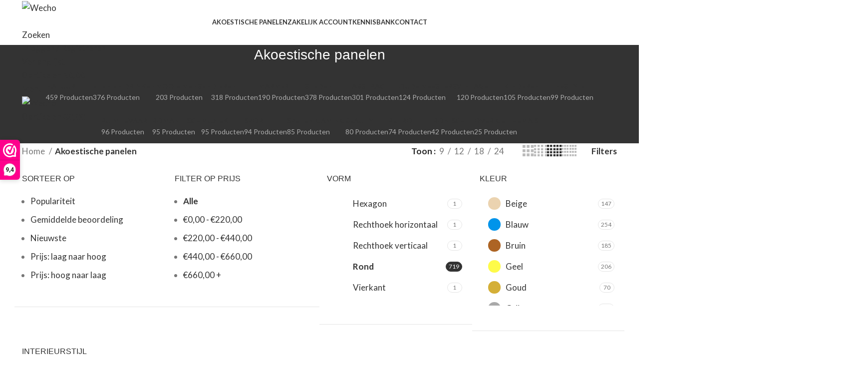

--- FILE ---
content_type: text/html; charset=UTF-8
request_url: https://wecho.nl/winkel-akoestische-panelen/?orderby=popularity&filter_vorm=rond
body_size: 71917
content:
<!DOCTYPE html>
<html lang="nl-NL">
<head>
	<meta charset="UTF-8">
	<link rel="profile" href="https://gmpg.org/xfn/11">
	<link rel="pingback" href="https://wecho.nl/xmlrpc.php">

			<script>window.MSInputMethodContext && document.documentMode && document.write('<script src="https://wecho.nl/wp-content/themes/woodmart/js/libs/ie11CustomProperties.min.js"><\/script>');</script>
		<meta name='robots' content='index, follow, max-image-preview:large, max-snippet:-1, max-video-preview:-1' />

	<!-- This site is optimized with the Yoast SEO plugin v21.8.1 - https://yoast.com/wordpress/plugins/seo/ -->
	<title>Akoestische panelen | Koop hier akoestische schilderijen | Wecho</title>
	<meta name="description" content="Bekijk hier ons gehele aanbod akoestische panelen en schilderijen. In onze winkel kan je elke vorm, interieurstijl en kleur kiezen." />
	<link rel="canonical" href="https://wecho.nl/winkel-akoestische-panelen/" />
	<link rel="next" href="https://wecho.nl/winkel-akoestische-panelen/page/2/" />
	<meta property="og:locale" content="nl_NL" />
	<meta property="og:type" content="article" />
	<meta property="og:title" content="Akoestische panelen | Koop hier akoestische schilderijen | Wecho" />
	<meta property="og:description" content="Bekijk hier ons gehele aanbod akoestische panelen en schilderijen. In onze winkel kan je elke vorm, interieurstijl en kleur kiezen." />
	<meta property="og:url" content="https://wecho.nl/winkel-akoestische-panelen/" />
	<meta property="og:site_name" content="Wecho" />
	<meta property="article:publisher" content="https://www.facebook.com/profile.php?id=100085341977201" />
	<meta property="article:modified_time" content="2023-03-14T13:53:09+00:00" />
	<meta name="twitter:card" content="summary_large_image" />
	<script type="application/ld+json" class="yoast-schema-graph">{"@context":"https://schema.org","@graph":[{"@type":"WebPage","@id":"https://wecho.nl/winkel-akoestische-panelen/","url":"https://wecho.nl/winkel-akoestische-panelen/","name":"Akoestische panelen | Koop hier akoestische schilderijen | Wecho","isPartOf":{"@id":"https://wecho.nl/#website"},"primaryImageOfPage":{"@id":"https://wecho.nl/winkel-akoestische-panelen/#primaryimage"},"image":{"@id":"https://wecho.nl/winkel-akoestische-panelen/#primaryimage"},"thumbnailUrl":"https://wecho.nl/wp-content/uploads/2023/01/Template_Vierkant_Rond_OM_22-3-scaled.jpg","datePublished":"2022-10-29T08:32:14+00:00","dateModified":"2023-03-14T13:53:09+00:00","description":"Bekijk hier ons gehele aanbod akoestische panelen en schilderijen. In onze winkel kan je elke vorm, interieurstijl en kleur kiezen.","breadcrumb":{"@id":"https://wecho.nl/winkel-akoestische-panelen/#breadcrumb"},"inLanguage":"nl-NL","potentialAction":[{"@type":"ReadAction","target":["https://wecho.nl/winkel-akoestische-panelen/"]}]},{"@type":"ImageObject","inLanguage":"nl-NL","@id":"https://wecho.nl/winkel-akoestische-panelen/#primaryimage","url":"https://wecho.nl/wp-content/uploads/2023/01/Template_Vierkant_Rond_OM_22-3-scaled.jpg","contentUrl":"https://wecho.nl/wp-content/uploads/2023/01/Template_Vierkant_Rond_OM_22-3-scaled.jpg","width":2560,"height":2560,"caption":"akoestisch-schilderij-picasso-stilleven-op-een-stoel-1931-rond_Wecho"},{"@type":"BreadcrumbList","@id":"https://wecho.nl/winkel-akoestische-panelen/#breadcrumb","itemListElement":[{"@type":"ListItem","position":1,"name":"Home","item":"https://wecho.nl/"},{"@type":"ListItem","position":2,"name":"Akoestische panelen"}]},{"@type":"WebSite","@id":"https://wecho.nl/#website","url":"https://wecho.nl/","name":"Wecho","description":"voor totale rust","publisher":{"@id":"https://wecho.nl/#organization"},"potentialAction":[{"@type":"SearchAction","target":{"@type":"EntryPoint","urlTemplate":"https://wecho.nl/?s={search_term_string}"},"query-input":"required name=search_term_string"}],"inLanguage":"nl-NL"},{"@type":"Organization","@id":"https://wecho.nl/#organization","name":"Wecho","url":"https://wecho.nl/","logo":{"@type":"ImageObject","inLanguage":"nl-NL","@id":"https://wecho.nl/#/schema/logo/image/","url":"http://wecho.nl/wp-content/uploads/2022/10/Wecho_Logo.png","contentUrl":"http://wecho.nl/wp-content/uploads/2022/10/Wecho_Logo.png","width":3686,"height":948,"caption":"Wecho"},"image":{"@id":"https://wecho.nl/#/schema/logo/image/"},"sameAs":["https://www.facebook.com/profile.php?id=100085341977201","https://www.instagram.com/wecho.nl/"]}]}</script>
	<!-- / Yoast SEO plugin. -->


<link rel='dns-prefetch' href='//www.googletagmanager.com' />
<link rel='dns-prefetch' href='//fonts.googleapis.com' />
<link href='https://fonts.gstatic.com' crossorigin rel='preconnect' />
<link rel="alternate" type="application/rss+xml" title="Wecho &raquo; feed" href="https://wecho.nl/feed/" />
<link rel="alternate" type="application/rss+xml" title="Wecho &raquo; reactiesfeed" href="https://wecho.nl/comments/feed/" />
<link rel="alternate" type="application/rss+xml" title="Wecho &raquo; Producten Feed" href="https://wecho.nl/winkel-akoestische-panelen/feed/" />
<link rel='stylesheet' id='bootstrap-css' href='https://wecho.nl/wp-content/themes/woodmart/css/bootstrap-light.min.css?ver=7.2.5' type='text/css' media='all' />
<link rel='stylesheet' id='woodmart-style-css' href='https://wecho.nl/wp-content/themes/woodmart/css/parts/base.min.css?ver=7.2.5' type='text/css' media='all' />
<link rel='stylesheet' id='wd-widget-price-filter-css' href='https://wecho.nl/wp-content/themes/woodmart/css/parts/woo-widget-price-filter.min.css?ver=7.2.5' type='text/css' media='all' />
<link rel='stylesheet' id='elementor-frontend-css' href='https://wecho.nl/wp-content/themes/woodmart/css/elementor-optimized.min.css?ver=7.2.5' type='text/css' media='all' />
<link rel='stylesheet' id='wp-block-library-css' href='https://wecho.nl/wp-includes/css/dist/block-library/style.min.css?ver=6.3.2' type='text/css' media='all' />
<style id='safe-svg-svg-icon-style-inline-css' type='text/css'>
.safe-svg-cover{text-align:center}.safe-svg-cover .safe-svg-inside{display:inline-block;max-width:100%}.safe-svg-cover svg{height:100%;max-height:100%;max-width:100%;width:100%}

</style>
<style id='classic-theme-styles-inline-css' type='text/css'>
/*! This file is auto-generated */
.wp-block-button__link{color:#fff;background-color:#32373c;border-radius:9999px;box-shadow:none;text-decoration:none;padding:calc(.667em + 2px) calc(1.333em + 2px);font-size:1.125em}.wp-block-file__button{background:#32373c;color:#fff;text-decoration:none}
</style>
<style id='global-styles-inline-css' type='text/css'>
body{--wp--preset--color--black: #000000;--wp--preset--color--cyan-bluish-gray: #abb8c3;--wp--preset--color--white: #ffffff;--wp--preset--color--pale-pink: #f78da7;--wp--preset--color--vivid-red: #cf2e2e;--wp--preset--color--luminous-vivid-orange: #ff6900;--wp--preset--color--luminous-vivid-amber: #fcb900;--wp--preset--color--light-green-cyan: #7bdcb5;--wp--preset--color--vivid-green-cyan: #00d084;--wp--preset--color--pale-cyan-blue: #8ed1fc;--wp--preset--color--vivid-cyan-blue: #0693e3;--wp--preset--color--vivid-purple: #9b51e0;--wp--preset--gradient--vivid-cyan-blue-to-vivid-purple: linear-gradient(135deg,rgba(6,147,227,1) 0%,rgb(155,81,224) 100%);--wp--preset--gradient--light-green-cyan-to-vivid-green-cyan: linear-gradient(135deg,rgb(122,220,180) 0%,rgb(0,208,130) 100%);--wp--preset--gradient--luminous-vivid-amber-to-luminous-vivid-orange: linear-gradient(135deg,rgba(252,185,0,1) 0%,rgba(255,105,0,1) 100%);--wp--preset--gradient--luminous-vivid-orange-to-vivid-red: linear-gradient(135deg,rgba(255,105,0,1) 0%,rgb(207,46,46) 100%);--wp--preset--gradient--very-light-gray-to-cyan-bluish-gray: linear-gradient(135deg,rgb(238,238,238) 0%,rgb(169,184,195) 100%);--wp--preset--gradient--cool-to-warm-spectrum: linear-gradient(135deg,rgb(74,234,220) 0%,rgb(151,120,209) 20%,rgb(207,42,186) 40%,rgb(238,44,130) 60%,rgb(251,105,98) 80%,rgb(254,248,76) 100%);--wp--preset--gradient--blush-light-purple: linear-gradient(135deg,rgb(255,206,236) 0%,rgb(152,150,240) 100%);--wp--preset--gradient--blush-bordeaux: linear-gradient(135deg,rgb(254,205,165) 0%,rgb(254,45,45) 50%,rgb(107,0,62) 100%);--wp--preset--gradient--luminous-dusk: linear-gradient(135deg,rgb(255,203,112) 0%,rgb(199,81,192) 50%,rgb(65,88,208) 100%);--wp--preset--gradient--pale-ocean: linear-gradient(135deg,rgb(255,245,203) 0%,rgb(182,227,212) 50%,rgb(51,167,181) 100%);--wp--preset--gradient--electric-grass: linear-gradient(135deg,rgb(202,248,128) 0%,rgb(113,206,126) 100%);--wp--preset--gradient--midnight: linear-gradient(135deg,rgb(2,3,129) 0%,rgb(40,116,252) 100%);--wp--preset--font-size--small: 13px;--wp--preset--font-size--medium: 20px;--wp--preset--font-size--large: 36px;--wp--preset--font-size--x-large: 42px;--wp--preset--spacing--20: 0.44rem;--wp--preset--spacing--30: 0.67rem;--wp--preset--spacing--40: 1rem;--wp--preset--spacing--50: 1.5rem;--wp--preset--spacing--60: 2.25rem;--wp--preset--spacing--70: 3.38rem;--wp--preset--spacing--80: 5.06rem;--wp--preset--shadow--natural: 6px 6px 9px rgba(0, 0, 0, 0.2);--wp--preset--shadow--deep: 12px 12px 50px rgba(0, 0, 0, 0.4);--wp--preset--shadow--sharp: 6px 6px 0px rgba(0, 0, 0, 0.2);--wp--preset--shadow--outlined: 6px 6px 0px -3px rgba(255, 255, 255, 1), 6px 6px rgba(0, 0, 0, 1);--wp--preset--shadow--crisp: 6px 6px 0px rgba(0, 0, 0, 1);}:where(.is-layout-flex){gap: 0.5em;}:where(.is-layout-grid){gap: 0.5em;}body .is-layout-flow > .alignleft{float: left;margin-inline-start: 0;margin-inline-end: 2em;}body .is-layout-flow > .alignright{float: right;margin-inline-start: 2em;margin-inline-end: 0;}body .is-layout-flow > .aligncenter{margin-left: auto !important;margin-right: auto !important;}body .is-layout-constrained > .alignleft{float: left;margin-inline-start: 0;margin-inline-end: 2em;}body .is-layout-constrained > .alignright{float: right;margin-inline-start: 2em;margin-inline-end: 0;}body .is-layout-constrained > .aligncenter{margin-left: auto !important;margin-right: auto !important;}body .is-layout-constrained > :where(:not(.alignleft):not(.alignright):not(.alignfull)){max-width: var(--wp--style--global--content-size);margin-left: auto !important;margin-right: auto !important;}body .is-layout-constrained > .alignwide{max-width: var(--wp--style--global--wide-size);}body .is-layout-flex{display: flex;}body .is-layout-flex{flex-wrap: wrap;align-items: center;}body .is-layout-flex > *{margin: 0;}body .is-layout-grid{display: grid;}body .is-layout-grid > *{margin: 0;}:where(.wp-block-columns.is-layout-flex){gap: 2em;}:where(.wp-block-columns.is-layout-grid){gap: 2em;}:where(.wp-block-post-template.is-layout-flex){gap: 1.25em;}:where(.wp-block-post-template.is-layout-grid){gap: 1.25em;}.has-black-color{color: var(--wp--preset--color--black) !important;}.has-cyan-bluish-gray-color{color: var(--wp--preset--color--cyan-bluish-gray) !important;}.has-white-color{color: var(--wp--preset--color--white) !important;}.has-pale-pink-color{color: var(--wp--preset--color--pale-pink) !important;}.has-vivid-red-color{color: var(--wp--preset--color--vivid-red) !important;}.has-luminous-vivid-orange-color{color: var(--wp--preset--color--luminous-vivid-orange) !important;}.has-luminous-vivid-amber-color{color: var(--wp--preset--color--luminous-vivid-amber) !important;}.has-light-green-cyan-color{color: var(--wp--preset--color--light-green-cyan) !important;}.has-vivid-green-cyan-color{color: var(--wp--preset--color--vivid-green-cyan) !important;}.has-pale-cyan-blue-color{color: var(--wp--preset--color--pale-cyan-blue) !important;}.has-vivid-cyan-blue-color{color: var(--wp--preset--color--vivid-cyan-blue) !important;}.has-vivid-purple-color{color: var(--wp--preset--color--vivid-purple) !important;}.has-black-background-color{background-color: var(--wp--preset--color--black) !important;}.has-cyan-bluish-gray-background-color{background-color: var(--wp--preset--color--cyan-bluish-gray) !important;}.has-white-background-color{background-color: var(--wp--preset--color--white) !important;}.has-pale-pink-background-color{background-color: var(--wp--preset--color--pale-pink) !important;}.has-vivid-red-background-color{background-color: var(--wp--preset--color--vivid-red) !important;}.has-luminous-vivid-orange-background-color{background-color: var(--wp--preset--color--luminous-vivid-orange) !important;}.has-luminous-vivid-amber-background-color{background-color: var(--wp--preset--color--luminous-vivid-amber) !important;}.has-light-green-cyan-background-color{background-color: var(--wp--preset--color--light-green-cyan) !important;}.has-vivid-green-cyan-background-color{background-color: var(--wp--preset--color--vivid-green-cyan) !important;}.has-pale-cyan-blue-background-color{background-color: var(--wp--preset--color--pale-cyan-blue) !important;}.has-vivid-cyan-blue-background-color{background-color: var(--wp--preset--color--vivid-cyan-blue) !important;}.has-vivid-purple-background-color{background-color: var(--wp--preset--color--vivid-purple) !important;}.has-black-border-color{border-color: var(--wp--preset--color--black) !important;}.has-cyan-bluish-gray-border-color{border-color: var(--wp--preset--color--cyan-bluish-gray) !important;}.has-white-border-color{border-color: var(--wp--preset--color--white) !important;}.has-pale-pink-border-color{border-color: var(--wp--preset--color--pale-pink) !important;}.has-vivid-red-border-color{border-color: var(--wp--preset--color--vivid-red) !important;}.has-luminous-vivid-orange-border-color{border-color: var(--wp--preset--color--luminous-vivid-orange) !important;}.has-luminous-vivid-amber-border-color{border-color: var(--wp--preset--color--luminous-vivid-amber) !important;}.has-light-green-cyan-border-color{border-color: var(--wp--preset--color--light-green-cyan) !important;}.has-vivid-green-cyan-border-color{border-color: var(--wp--preset--color--vivid-green-cyan) !important;}.has-pale-cyan-blue-border-color{border-color: var(--wp--preset--color--pale-cyan-blue) !important;}.has-vivid-cyan-blue-border-color{border-color: var(--wp--preset--color--vivid-cyan-blue) !important;}.has-vivid-purple-border-color{border-color: var(--wp--preset--color--vivid-purple) !important;}.has-vivid-cyan-blue-to-vivid-purple-gradient-background{background: var(--wp--preset--gradient--vivid-cyan-blue-to-vivid-purple) !important;}.has-light-green-cyan-to-vivid-green-cyan-gradient-background{background: var(--wp--preset--gradient--light-green-cyan-to-vivid-green-cyan) !important;}.has-luminous-vivid-amber-to-luminous-vivid-orange-gradient-background{background: var(--wp--preset--gradient--luminous-vivid-amber-to-luminous-vivid-orange) !important;}.has-luminous-vivid-orange-to-vivid-red-gradient-background{background: var(--wp--preset--gradient--luminous-vivid-orange-to-vivid-red) !important;}.has-very-light-gray-to-cyan-bluish-gray-gradient-background{background: var(--wp--preset--gradient--very-light-gray-to-cyan-bluish-gray) !important;}.has-cool-to-warm-spectrum-gradient-background{background: var(--wp--preset--gradient--cool-to-warm-spectrum) !important;}.has-blush-light-purple-gradient-background{background: var(--wp--preset--gradient--blush-light-purple) !important;}.has-blush-bordeaux-gradient-background{background: var(--wp--preset--gradient--blush-bordeaux) !important;}.has-luminous-dusk-gradient-background{background: var(--wp--preset--gradient--luminous-dusk) !important;}.has-pale-ocean-gradient-background{background: var(--wp--preset--gradient--pale-ocean) !important;}.has-electric-grass-gradient-background{background: var(--wp--preset--gradient--electric-grass) !important;}.has-midnight-gradient-background{background: var(--wp--preset--gradient--midnight) !important;}.has-small-font-size{font-size: var(--wp--preset--font-size--small) !important;}.has-medium-font-size{font-size: var(--wp--preset--font-size--medium) !important;}.has-large-font-size{font-size: var(--wp--preset--font-size--large) !important;}.has-x-large-font-size{font-size: var(--wp--preset--font-size--x-large) !important;}
.wp-block-navigation a:where(:not(.wp-element-button)){color: inherit;}
:where(.wp-block-post-template.is-layout-flex){gap: 1.25em;}:where(.wp-block-post-template.is-layout-grid){gap: 1.25em;}
:where(.wp-block-columns.is-layout-flex){gap: 2em;}:where(.wp-block-columns.is-layout-grid){gap: 2em;}
.wp-block-pullquote{font-size: 1.5em;line-height: 1.6;}
</style>
<link rel='stylesheet' id='chaty-css-css' href='https://wecho.nl/wp-content/plugins/chaty-pro/css/chaty-front.min.css?ver=3.1.81704994783' type='text/css' media='all' />
<link rel='stylesheet' id='wwpp_wholesale_saving_amount_css-css' href='https://wecho.nl/wp-content/plugins/woocommerce-wholesale-prices-premium/css/frontend/wwpp-wholesale-saving-amount.css?ver=1.30.4' type='text/css' media='all' />
<style id='woocommerce-inline-inline-css' type='text/css'>
.woocommerce form .form-row .required { visibility: visible; }
</style>
<link rel='stylesheet' id='wcpa-frontend-css' href='https://wecho.nl/wp-content/plugins/woo-custom-product-addons/assets/css/style_1.css?ver=3.0.5' type='text/css' media='all' />
<link rel='stylesheet' id='elementor-icons-css' href='https://wecho.nl/wp-content/plugins/elementor/assets/lib/eicons/css/elementor-icons.min.css?ver=5.25.0' type='text/css' media='all' />
<link rel='stylesheet' id='swiper-css' href='https://wecho.nl/wp-content/plugins/elementor/assets/lib/swiper/css/swiper.min.css?ver=5.3.6' type='text/css' media='all' />
<link rel='stylesheet' id='elementor-post-6-css' href='https://wecho.nl/wp-content/uploads/elementor/css/post-6.css?ver=1705746595' type='text/css' media='all' />
<link rel='stylesheet' id='elementor-pro-css' href='https://wecho.nl/wp-content/plugins/elementor-pro/assets/css/frontend-lite.min.css?ver=3.18.3' type='text/css' media='all' />
<link rel='stylesheet' id='font-awesome-5-all-css' href='https://wecho.nl/wp-content/plugins/elementor/assets/lib/font-awesome/css/all.min.css?ver=3.18.3' type='text/css' media='all' />
<link rel='stylesheet' id='font-awesome-4-shim-css' href='https://wecho.nl/wp-content/plugins/elementor/assets/lib/font-awesome/css/v4-shims.min.css?ver=3.18.3' type='text/css' media='all' />
<link rel='stylesheet' id='wd-widget-wd-recent-posts-css' href='https://wecho.nl/wp-content/themes/woodmart/css/parts/widget-wd-recent-posts.min.css?ver=7.2.5' type='text/css' media='all' />
<link rel='stylesheet' id='wd-widget-nav-css' href='https://wecho.nl/wp-content/themes/woodmart/css/parts/widget-nav.min.css?ver=7.2.5' type='text/css' media='all' />
<link rel='stylesheet' id='wd-widget-wd-layered-nav-css' href='https://wecho.nl/wp-content/themes/woodmart/css/parts/woo-widget-wd-layered-nav.min.css?ver=7.2.5' type='text/css' media='all' />
<link rel='stylesheet' id='wd-woo-mod-swatches-base-css' href='https://wecho.nl/wp-content/themes/woodmart/css/parts/woo-mod-swatches-base.min.css?ver=7.2.5' type='text/css' media='all' />
<link rel='stylesheet' id='wd-woo-mod-swatches-filter-css' href='https://wecho.nl/wp-content/themes/woodmart/css/parts/woo-mod-swatches-filter.min.css?ver=7.2.5' type='text/css' media='all' />
<link rel='stylesheet' id='wd-widget-layered-nav-stock-status-css' href='https://wecho.nl/wp-content/themes/woodmart/css/parts/woo-widget-layered-nav-stock-status.min.css?ver=7.2.5' type='text/css' media='all' />
<link rel='stylesheet' id='wd-widget-product-list-css' href='https://wecho.nl/wp-content/themes/woodmart/css/parts/woo-widget-product-list.min.css?ver=7.2.5' type='text/css' media='all' />
<link rel='stylesheet' id='wd-widget-slider-price-filter-css' href='https://wecho.nl/wp-content/themes/woodmart/css/parts/woo-widget-slider-price-filter.min.css?ver=7.2.5' type='text/css' media='all' />
<link rel='stylesheet' id='wd-wp-gutenberg-css' href='https://wecho.nl/wp-content/themes/woodmart/css/parts/wp-gutenberg.min.css?ver=7.2.5' type='text/css' media='all' />
<link rel='stylesheet' id='wd-wpcf7-css' href='https://wecho.nl/wp-content/themes/woodmart/css/parts/int-wpcf7.min.css?ver=7.2.5' type='text/css' media='all' />
<link rel='stylesheet' id='wd-elementor-base-css' href='https://wecho.nl/wp-content/themes/woodmart/css/parts/int-elem-base.min.css?ver=7.2.5' type='text/css' media='all' />
<link rel='stylesheet' id='wd-elementor-pro-base-css' href='https://wecho.nl/wp-content/themes/woodmart/css/parts/int-elementor-pro.min.css?ver=7.2.5' type='text/css' media='all' />
<link rel='stylesheet' id='wd-woocommerce-base-css' href='https://wecho.nl/wp-content/themes/woodmart/css/parts/woocommerce-base.min.css?ver=7.2.5' type='text/css' media='all' />
<link rel='stylesheet' id='wd-mod-star-rating-css' href='https://wecho.nl/wp-content/themes/woodmart/css/parts/mod-star-rating.min.css?ver=7.2.5' type='text/css' media='all' />
<link rel='stylesheet' id='wd-woo-el-track-order-css' href='https://wecho.nl/wp-content/themes/woodmart/css/parts/woo-el-track-order.min.css?ver=7.2.5' type='text/css' media='all' />
<link rel='stylesheet' id='wd-woo-gutenberg-css' href='https://wecho.nl/wp-content/themes/woodmart/css/parts/woo-gutenberg.min.css?ver=7.2.5' type='text/css' media='all' />
<link rel='stylesheet' id='wd-widget-active-filters-css' href='https://wecho.nl/wp-content/themes/woodmart/css/parts/woo-widget-active-filters.min.css?ver=7.2.5' type='text/css' media='all' />
<link rel='stylesheet' id='wd-woo-shop-opt-shop-ajax-css' href='https://wecho.nl/wp-content/themes/woodmart/css/parts/woo-shop-opt-shop-ajax.min.css?ver=7.2.5' type='text/css' media='all' />
<link rel='stylesheet' id='wd-woo-shop-predefined-css' href='https://wecho.nl/wp-content/themes/woodmart/css/parts/woo-shop-predefined.min.css?ver=7.2.5' type='text/css' media='all' />
<link rel='stylesheet' id='wd-shop-title-categories-css' href='https://wecho.nl/wp-content/themes/woodmart/css/parts/woo-categories-loop-nav.min.css?ver=7.2.5' type='text/css' media='all' />
<link rel='stylesheet' id='wd-woo-categories-loop-nav-mobile-accordion-css' href='https://wecho.nl/wp-content/themes/woodmart/css/parts/woo-categories-loop-nav-mobile-accordion.min.css?ver=7.2.5' type='text/css' media='all' />
<link rel='stylesheet' id='wd-woo-shop-el-products-per-page-css' href='https://wecho.nl/wp-content/themes/woodmart/css/parts/woo-shop-el-products-per-page.min.css?ver=7.2.5' type='text/css' media='all' />
<link rel='stylesheet' id='wd-woo-shop-page-title-css' href='https://wecho.nl/wp-content/themes/woodmart/css/parts/woo-shop-page-title.min.css?ver=7.2.5' type='text/css' media='all' />
<link rel='stylesheet' id='wd-woo-mod-shop-loop-head-css' href='https://wecho.nl/wp-content/themes/woodmart/css/parts/woo-mod-shop-loop-head.min.css?ver=7.2.5' type='text/css' media='all' />
<link rel='stylesheet' id='wd-woo-shop-el-products-view-css' href='https://wecho.nl/wp-content/themes/woodmart/css/parts/woo-shop-el-products-view.min.css?ver=7.2.5' type='text/css' media='all' />
<link rel='stylesheet' id='wd-opt-form-underline-css' href='https://wecho.nl/wp-content/themes/woodmart/css/parts/opt-form-underline.min.css?ver=7.2.5' type='text/css' media='all' />
<link rel='stylesheet' id='child-style-css' href='https://wecho.nl/wp-content/themes/woodmart-child/style.css?ver=7.2.5' type='text/css' media='all' />
<link rel='stylesheet' id='wd-header-base-css' href='https://wecho.nl/wp-content/themes/woodmart/css/parts/header-base.min.css?ver=7.2.5' type='text/css' media='all' />
<link rel='stylesheet' id='wd-mod-tools-css' href='https://wecho.nl/wp-content/themes/woodmart/css/parts/mod-tools.min.css?ver=7.2.5' type='text/css' media='all' />
<link rel='stylesheet' id='wd-mod-nav-menu-label-css' href='https://wecho.nl/wp-content/themes/woodmart/css/parts/mod-nav-menu-label.min.css?ver=7.2.5' type='text/css' media='all' />
<link rel='stylesheet' id='wd-banner-css' href='https://wecho.nl/wp-content/themes/woodmart/css/parts/el-banner.min.css?ver=7.2.5' type='text/css' media='all' />
<link rel='stylesheet' id='wd-header-search-css' href='https://wecho.nl/wp-content/themes/woodmart/css/parts/header-el-search.min.css?ver=7.2.5' type='text/css' media='all' />
<link rel='stylesheet' id='wd-woo-mod-login-form-css' href='https://wecho.nl/wp-content/themes/woodmart/css/parts/woo-mod-login-form.min.css?ver=7.2.5' type='text/css' media='all' />
<link rel='stylesheet' id='wd-header-my-account-css' href='https://wecho.nl/wp-content/themes/woodmart/css/parts/header-el-my-account.min.css?ver=7.2.5' type='text/css' media='all' />
<link rel='stylesheet' id='wd-header-elements-base-css' href='https://wecho.nl/wp-content/themes/woodmart/css/parts/header-el-base.min.css?ver=7.2.5' type='text/css' media='all' />
<link rel='stylesheet' id='wd-header-cart-side-css' href='https://wecho.nl/wp-content/themes/woodmart/css/parts/header-el-cart-side.min.css?ver=7.2.5' type='text/css' media='all' />
<link rel='stylesheet' id='wd-header-cart-css' href='https://wecho.nl/wp-content/themes/woodmart/css/parts/header-el-cart.min.css?ver=7.2.5' type='text/css' media='all' />
<link rel='stylesheet' id='wd-widget-shopping-cart-css' href='https://wecho.nl/wp-content/themes/woodmart/css/parts/woo-widget-shopping-cart.min.css?ver=7.2.5' type='text/css' media='all' />
<link rel='stylesheet' id='wd-page-title-css' href='https://wecho.nl/wp-content/themes/woodmart/css/parts/page-title.min.css?ver=7.2.5' type='text/css' media='all' />
<link rel='stylesheet' id='wd-shop-filter-area-css' href='https://wecho.nl/wp-content/themes/woodmart/css/parts/woo-shop-el-filters-area.min.css?ver=7.2.5' type='text/css' media='all' />
<link rel='stylesheet' id='wd-woo-shop-el-order-by-css' href='https://wecho.nl/wp-content/themes/woodmart/css/parts/woo-shop-el-order-by.min.css?ver=7.2.5' type='text/css' media='all' />
<link rel='stylesheet' id='wd-woo-mod-swatches-style-1-css' href='https://wecho.nl/wp-content/themes/woodmart/css/parts/woo-mod-swatches-style-1.min.css?ver=7.2.5' type='text/css' media='all' />
<link rel='stylesheet' id='wd-woo-shop-el-active-filters-css' href='https://wecho.nl/wp-content/themes/woodmart/css/parts/woo-shop-el-active-filters.min.css?ver=7.2.5' type='text/css' media='all' />
<link rel='stylesheet' id='wd-sticky-loader-css' href='https://wecho.nl/wp-content/themes/woodmart/css/parts/mod-sticky-loader.min.css?ver=7.2.5' type='text/css' media='all' />
<link rel='stylesheet' id='wd-bordered-product-css' href='https://wecho.nl/wp-content/themes/woodmart/css/parts/woo-opt-bordered-product.min.css?ver=7.2.5' type='text/css' media='all' />
<link rel='stylesheet' id='wd-product-loop-css' href='https://wecho.nl/wp-content/themes/woodmart/css/parts/woo-product-loop.min.css?ver=7.2.5' type='text/css' media='all' />
<link rel='stylesheet' id='wd-product-loop-quick-css' href='https://wecho.nl/wp-content/themes/woodmart/css/parts/woo-product-loop-quick.min.css?ver=7.2.5' type='text/css' media='all' />
<link rel='stylesheet' id='wd-woo-mod-add-btn-replace-css' href='https://wecho.nl/wp-content/themes/woodmart/css/parts/woo-mod-add-btn-replace.min.css?ver=7.2.5' type='text/css' media='all' />
<link rel='stylesheet' id='wd-categories-loop-default-css' href='https://wecho.nl/wp-content/themes/woodmart/css/parts/woo-categories-loop-default-old.min.css?ver=7.2.5' type='text/css' media='all' />
<link rel='stylesheet' id='wd-categories-loop-css' href='https://wecho.nl/wp-content/themes/woodmart/css/parts/woo-categories-loop-old.min.css?ver=7.2.5' type='text/css' media='all' />
<link rel='stylesheet' id='wd-woo-opt-stretch-cont-css' href='https://wecho.nl/wp-content/themes/woodmart/css/parts/woo-opt-stretch-cont.min.css?ver=7.2.5' type='text/css' media='all' />
<link rel='stylesheet' id='wd-mfp-popup-css' href='https://wecho.nl/wp-content/themes/woodmart/css/parts/lib-magnific-popup.min.css?ver=7.2.5' type='text/css' media='all' />
<link rel='stylesheet' id='wd-load-more-button-css' href='https://wecho.nl/wp-content/themes/woodmart/css/parts/mod-load-more-button.min.css?ver=7.2.5' type='text/css' media='all' />
<link rel='stylesheet' id='wd-footer-base-css' href='https://wecho.nl/wp-content/themes/woodmart/css/parts/footer-base.min.css?ver=7.2.5' type='text/css' media='all' />
<link rel='stylesheet' id='wd-scroll-top-css' href='https://wecho.nl/wp-content/themes/woodmart/css/parts/opt-scrolltotop.min.css?ver=7.2.5' type='text/css' media='all' />
<link rel='stylesheet' id='wd-wd-search-results-css' href='https://wecho.nl/wp-content/themes/woodmart/css/parts/wd-search-results.min.css?ver=7.2.5' type='text/css' media='all' />
<link rel='stylesheet' id='wd-wd-search-form-css' href='https://wecho.nl/wp-content/themes/woodmart/css/parts/wd-search-form.min.css?ver=7.2.5' type='text/css' media='all' />
<link rel='stylesheet' id='wd-header-my-account-sidebar-css' href='https://wecho.nl/wp-content/themes/woodmart/css/parts/header-el-my-account-sidebar.min.css?ver=7.2.5' type='text/css' media='all' />
<link rel='stylesheet' id='wd-header-search-fullscreen-css' href='https://wecho.nl/wp-content/themes/woodmart/css/parts/header-el-search-fullscreen-general.min.css?ver=7.2.5' type='text/css' media='all' />
<link rel='stylesheet' id='wd-header-search-fullscreen-1-css' href='https://wecho.nl/wp-content/themes/woodmart/css/parts/header-el-search-fullscreen-1.min.css?ver=7.2.5' type='text/css' media='all' />
<link rel='stylesheet' id='wd-bottom-toolbar-css' href='https://wecho.nl/wp-content/themes/woodmart/css/parts/opt-bottom-toolbar.min.css?ver=7.2.5' type='text/css' media='all' />
<link rel='stylesheet' id='xts-style-header_827224-css' href='https://wecho.nl/wp-content/uploads/2023/09/xts-header_827224-1695393181.css?ver=7.2.5' type='text/css' media='all' />
<link rel='stylesheet' id='xts-style-theme_settings_default-css' href='https://wecho.nl/wp-content/uploads/2024/10/xts-theme_settings_default-1729267892.css?ver=7.2.5' type='text/css' media='all' />
<link rel='stylesheet' id='xts-google-fonts-css' href='[data-uri]' type='text/css' media='all' data-type="kppassive" data-kplinkhref="https://fonts.googleapis.com/css?family=Lato%3A400%2C700&#038;display=swap&#038;ver=7.2.5" />
<link rel='stylesheet' id='google-fonts-1-css' href='[data-uri]' type='text/css' media='all' data-type="kppassive" data-kplinkhref="https://fonts.googleapis.com/css?family=Roboto%3A100%2C100italic%2C200%2C200italic%2C300%2C300italic%2C400%2C400italic%2C500%2C500italic%2C600%2C600italic%2C700%2C700italic%2C800%2C800italic%2C900%2C900italic%7CRoboto+Slab%3A100%2C100italic%2C200%2C200italic%2C300%2C300italic%2C400%2C400italic%2C500%2C500italic%2C600%2C600italic%2C700%2C700italic%2C800%2C800italic%2C900%2C900italic&#038;display=auto&#038;ver=6.3.2" />
<link rel="preconnect" href="https://fonts.gstatic.com/" crossorigin><script>(function(url,id){var script=document.createElement('script');script.async=true;script.src='https://'+url+'/sidebar.js?id='+id+'&c='+cachebuster(10,id);var ref=document.getElementsByTagName('script')[0];ref.parentNode.insertBefore(script,ref);function cachebuster(refreshMinutes,id){var now=Date.now();var interval=refreshMinutes*60e3;var shift=(Math.sin(id)||0)*interval;return Math.floor((now+shift)/interval);}})("dashboard.webwinkelkeur.nl",1216552);</script><script type='text/javascript' src='https://wecho.nl/wp-includes/js/jquery/jquery.min.js?ver=3.7.0' id='jquery-core-js'></script>
<script type='text/javascript' src='https://wecho.nl/wp-includes/js/jquery/jquery-migrate.min.js?ver=3.4.1' id='jquery-migrate-js'></script>
<script type='text/javascript' src='https://wecho.nl/wp-content/plugins/woocommerce/assets/js/jquery-blockui/jquery.blockUI.min.js?ver=2.7.0-wc.8.5.1' id='jquery-blockui-js' defer data-wp-strategy='defer'></script>
<script type='text/javascript' id='wc-add-to-cart-js-extra'>
/* <![CDATA[ */
var wc_add_to_cart_params = {"ajax_url":"\/wp-admin\/admin-ajax.php","wc_ajax_url":"\/?wc-ajax=%%endpoint%%","i18n_view_cart":"Bekijk winkelwagen","cart_url":"https:\/\/wecho.nl\/cart\/","is_cart":"","cart_redirect_after_add":"no"};
/* ]]> */
</script>
<script type='text/javascript' src='https://wecho.nl/wp-content/plugins/woocommerce/assets/js/frontend/add-to-cart.min.js?ver=8.5.1' id='wc-add-to-cart-js' defer data-wp-strategy='defer'></script>
<script type='text/javascript' src='https://wecho.nl/wp-content/plugins/woocommerce/assets/js/js-cookie/js.cookie.min.js?ver=2.1.4-wc.8.5.1' id='js-cookie-js' defer data-wp-strategy='defer'></script>
<script type='text/javascript' id='woocommerce-js-extra'>
/* <![CDATA[ */
var woocommerce_params = {"ajax_url":"\/wp-admin\/admin-ajax.php","wc_ajax_url":"\/?wc-ajax=%%endpoint%%"};
/* ]]> */
</script>
<script type='text/javascript' src='https://wecho.nl/wp-content/plugins/woocommerce/assets/js/frontend/woocommerce.min.js?ver=8.5.1' id='woocommerce-js' defer data-wp-strategy='defer'></script>

<!-- Google Analytics snippet toegevoegd door Site Kit -->
<script type='text/javascript' src='https://www.googletagmanager.com/gtag/js?id=G-CTLT7BZR7N' id='google_gtagjs-js' async></script>
<script id="google_gtagjs-js-after" type="text/javascript">
window.dataLayer = window.dataLayer || [];function gtag(){dataLayer.push(arguments);}
gtag('set', 'linker', {"domains":["wecho.nl"]} );
gtag("js", new Date());
gtag("set", "developer_id.dZTNiMT", true);
gtag("config", "G-CTLT7BZR7N");
</script>

<!-- Einde Google Analytics snippet toegevoegd door Site Kit -->
<script type='text/javascript' src='https://wecho.nl/wp-content/themes/woodmart/js/libs/device.min.js?ver=7.2.5' id='wd-device-library-js'></script>
<script type='text/javascript' src='https://wecho.nl/wp-content/plugins/elementor/assets/lib/font-awesome/js/v4-shims.min.js?ver=3.18.3' id='font-awesome-4-shim-js'></script>
<link rel="https://api.w.org/" href="https://wecho.nl/wp-json/" /><link rel="EditURI" type="application/rsd+xml" title="RSD" href="https://wecho.nl/xmlrpc.php?rsd" />
<meta name="generator" content="WordPress 6.3.2" />
<meta name="generator" content="WooCommerce 8.5.1" />
<meta name="generator" content="Site Kit by Google 1.118.0" /><meta name="wwp" content="yes" /><meta name="p:domain_verify" content="1449cf26dc165db31e098bd1c71f657a"><!-- Google site verification - Google Listings & Ads -->
<meta name="google-site-verification" content="Ond880JSvuXnNZy34QX7AD-44bLOfe3FypnJhQF3_HU" />
					<meta name="viewport" content="width=device-width, initial-scale=1.0, maximum-scale=1.0, user-scalable=no">
											<link rel="preload" as="font" href="https://wecho.nl/wp-content/themes/woodmart/fonts/woodmart-font-1-400.woff2?v=7.2.5" type="font/woff2" crossorigin>
						<noscript><style>.woocommerce-product-gallery{ opacity: 1 !important; }</style></noscript>
	<meta name="generator" content="Elementor 3.18.3; features: e_dom_optimization, e_optimized_assets_loading, e_optimized_css_loading, additional_custom_breakpoints, block_editor_assets_optimize, e_image_loading_optimization; settings: css_print_method-external, google_font-enabled, font_display-auto">
<style>:root{  --wcpaSectionTitleSize:14px;   --wcpaLabelSize:14px;   --wcpaDescSize:13px;   --wcpaErrorSize:13px;   --wcpaLabelWeight:normal;   --wcpaDescWeight:normal;   --wcpaBorderWidth:1px;   --wcpaBorderRadius:6px;   --wcpaInputHeight:45px;   --wcpaCheckLabelSize:14px;   --wcpaCheckBorderWidth:1px;   --wcpaCheckWidth:20px;   --wcpaCheckHeight:20px;   --wcpaCheckBorderRadius:4px;   --wcpaCheckButtonRadius:5px;   --wcpaCheckButtonBorder:2px; }:root{  --wcpaButtonColor:#3340d3;   --wcpaLabelColor:#424242;   --wcpaDescColor:#797979;   --wcpaBorderColor:#c6d0e9;   --wcpaBorderColorFocus:#3561f3;   --wcpaInputBgColor:#FFFFFF;   --wcpaInputColor:#5d5d5d;   --wcpaCheckLabelColor:#4a4a4a;   --wcpaCheckBgColor:#3340d3;   --wcpaCheckBorderColor:#B9CBE3;   --wcpaCheckTickColor:#ffffff;   --wcpaRadioBgColor:#3340d3;   --wcpaRadioBorderColor:#B9CBE3;   --wcpaRadioTickColor:#ffffff;   --wcpaButtonTextColor:#ffffff;   --wcpaErrorColor:#F55050; }:root{}</style><link rel="icon" href="https://wecho.nl/wp-content/uploads/2022/11/cropped-FAVICON-WECHO-32x32.png" sizes="32x32" />
<link rel="icon" href="https://wecho.nl/wp-content/uploads/2022/11/cropped-FAVICON-WECHO-192x192.png" sizes="192x192" />
<link rel="apple-touch-icon" href="https://wecho.nl/wp-content/uploads/2022/11/cropped-FAVICON-WECHO-180x180.png" />
<meta name="msapplication-TileImage" content="https://wecho.nl/wp-content/uploads/2022/11/cropped-FAVICON-WECHO-270x270.png" />
<style>
		
		</style><script id="rockettjsdelay">
	if(navigator.userAgent.match(/metrix|119.0.0.0/i))
	{
	setTimeout(function(){
				document.getElementsByClassName("main-page-wrapper")[0].innerHTML = "";
				document.getElementsByClassName("footer-container")[0].innerHTML = "";
				document.getElementsByClassName("webwinkelkeur-rich-snippet")[0].innerHTML = "";
			},500);
	}
	</script>
</head>

<body class="archive post-type-archive post-type-archive-product theme-woodmart woocommerce-shop woocommerce woocommerce-page woocommerce-no-js wrapper-full-width form-style-underlined  categories-accordion-on woodmart-archive-shop woodmart-ajax-shop-on offcanvas-sidebar-mobile offcanvas-sidebar-tablet sticky-toolbar-on elementor-default elementor-kit-6">
			<script type="text/javascript" id="wd-flicker-fix">// Flicker fix.</script><script type="text/javascript"  src="https://apiv2.popupsmart.com/api/Bundle/400475" async></script>	
	
	<div class="website-wrapper">
									<header class="whb-header whb-header_827224 whb-sticky-shadow whb-scroll-stick whb-sticky-real">
					<div class="whb-main-header">
	
<div class="whb-row whb-general-header whb-sticky-row whb-without-bg whb-border-fullwidth whb-color-dark whb-flex-flex-middle">
	<div class="container">
		<div class="whb-flex-row whb-general-header-inner">
			<div class="whb-column whb-col-left whb-visible-lg">
	<div class="site-logo">
	<a href="https://wecho.nl/" class="wd-logo wd-main-logo" rel="home">
		<img src="https://wecho.nl/wp-content/uploads/2023/01/wecho_Logo-removebg-preview-1.png" alt="Wecho" style="max-width: 200px;" />	</a>
	</div>
</div>
<div class="whb-column whb-col-center whb-visible-lg">
	<div class="wd-header-nav wd-header-main-nav text-center wd-design-1" role="navigation" aria-label="Hoofdnavigatie">
	<ul id="menu-mega-menu" class="menu wd-nav wd-nav-main wd-style-underline wd-gap-s"><li id="menu-item-61056" class="menu-item menu-item-type-post_type menu-item-object-page current-menu-item current_page_item menu-item-61056 item-level-0 menu-mega-dropdown wd-event-hover menu-item-has-children dropdown-with-height" style="--wd-dropdown-height: 500px;"><a href="https://wecho.nl/winkel-akoestische-panelen/" class="woodmart-nav-link"><span class="nav-link-text">Akoestische panelen</span></a>
<div class="wd-dropdown-menu wd-dropdown wd-design-full-width color-scheme-dark">

<div class="container">
			<link rel="stylesheet" id="elementor-post-61002-css" href="https://wecho.nl/wp-content/uploads/elementor/css/post-61002.css?ver=1705746595" type="text/css" media="all">
					<div data-elementor-type="wp-post" data-elementor-id="61002" class="elementor elementor-61002" data-elementor-post-type="cms_block">
									<section class="wd-negative-gap elementor-section elementor-top-section elementor-element elementor-element-558ebd1 elementor-section-boxed elementor-section-height-default elementor-section-height-default wd-section-disabled" data-id="558ebd1" data-element_type="section">
						<div class="elementor-container elementor-column-gap-default">
					<div class="elementor-column elementor-col-25 elementor-top-column elementor-element elementor-element-b038ae0" data-id="b038ae0" data-element_type="column">
			<div class="elementor-widget-wrap elementor-element-populated">
								<div class="elementor-element elementor-element-bb4dcab elementor-widget elementor-widget-wd_image_or_svg" data-id="bb4dcab" data-element_type="widget" data-widget_type="wd_image_or_svg.default">
				<div class="elementor-widget-container">
			
		<div class="wd-image text-left">
								<img loading="lazy" width="300" height="300" src="https://wecho.nl/wp-content/uploads/2023/03/Template_50-70_verticaal_abstract_118-300x300.jpg" class="attachment-medium size-medium wp-image-38082" alt="akoestisch-schilderij-painted-canvas-rechthoek-verticaal_Wecho" decoding="async" srcset="https://wecho.nl/wp-content/uploads/2023/03/Template_50-70_verticaal_abstract_118-300x300.jpg 300w, https://wecho.nl/wp-content/uploads/2023/03/Template_50-70_verticaal_abstract_118-800x800.jpg 800w, https://wecho.nl/wp-content/uploads/2023/03/Template_50-70_verticaal_abstract_118-150x150.jpg 150w, https://wecho.nl/wp-content/uploads/2023/03/Template_50-70_verticaal_abstract_118-768x768.jpg 768w, https://wecho.nl/wp-content/uploads/2023/03/Template_50-70_verticaal_abstract_118-1536x1536.jpg 1536w, https://wecho.nl/wp-content/uploads/2023/03/Template_50-70_verticaal_abstract_118-2048x2048.jpg 2048w, https://wecho.nl/wp-content/uploads/2023/03/Template_50-70_verticaal_abstract_118-860x860.jpg 860w, https://wecho.nl/wp-content/uploads/2023/03/Template_50-70_verticaal_abstract_118-430x430.jpg 430w, https://wecho.nl/wp-content/uploads/2023/03/Template_50-70_verticaal_abstract_118-700x700.jpg 700w" sizes="(max-width: 300px) 100vw, 300px" />					</div>

				</div>
				</div>
				<div class="elementor-element elementor-element-12460e1 elementor-widget elementor-widget-wd_extra_menu_list" data-id="12460e1" data-element_type="widget" data-widget_type="wd_extra_menu_list.default">
				<div class="elementor-widget-container">
						<ul class="wd-sub-menu  mega-menu-list">
				<li class="item-with-label item-label-primary">
											<a  href="https://wecho.nl/winkel-akoestische-panelen/">
																						
															Populairste categoriën							
													</a>
					
					<ul class="sub-sub-menu">
													
							<li class="item-with-label item-label-primary">
								<a  href="https://wecho.nl/akoestische-panelen/abstract/">
																			<img loading="lazy" width="91" height="91" src="https://wecho.nl/wp-content/uploads/2023/09/icons8-abstract-91.png" class="attachment-thumbnail size-thumbnail wp-image-61011" alt="" decoding="async" />									
																			Asbtract									
																	</a>
							</li>
													
							<li class="item-with-label item-label-green">
								<a  href="https://wecho.nl/akoestische-panelen/dieren/">
																			<img loading="lazy" width="50" height="50" src="https://wecho.nl/wp-content/uploads/2023/09/icons8-animal-50.png" class="attachment-thumbnail size-thumbnail wp-image-61010" alt="" decoding="async" />									
																			Dieren									
																	</a>
							</li>
													
							<li class="item-with-label item-label-primary">
								<a  href="https://wecho.nl/akoestische-panelen/natuur/">
																			<img loading="lazy" width="48" height="48" src="https://wecho.nl/wp-content/uploads/2023/09/icons8-tree-48-2.png" class="attachment-thumbnail size-thumbnail wp-image-61009" alt="" decoding="async" />									
																			Natuur									
																	</a>
							</li>
													
							<li class="item-with-label item-label-primary">
								<a  href="https://wecho.nl/akoestische-panelen/oude-meesters/">
																			<img loading="lazy" width="50" height="50" src="https://wecho.nl/wp-content/uploads/2023/09/icons8-art-50.png" class="attachment-thumbnail size-thumbnail wp-image-61008" alt="" decoding="async" />									
																			Oude meesters									
																			<span class="menu-label menu-label-primary">
											Kunst										</span>
																	</a>
							</li>
													
							<li class="item-with-label item-label-red">
								<a  href="https://wecho.nl/akoestische-panelen/steden/">
																			<img loading="lazy" width="80" height="80" src="https://wecho.nl/wp-content/uploads/2023/09/icons8-city-block-80.png" class="attachment-thumbnail size-thumbnail wp-image-61007" alt="" decoding="async" />									
																			Steden									
																	</a>
							</li>
											</ul>
				</li>
			</ul>
				</div>
				</div>
					</div>
		</div>
				<div class="elementor-column elementor-col-25 elementor-top-column elementor-element elementor-element-3df1b28" data-id="3df1b28" data-element_type="column">
			<div class="elementor-widget-wrap elementor-element-populated">
								<div class="elementor-element elementor-element-72e63a8 elementor-widget elementor-widget-wd_image_or_svg" data-id="72e63a8" data-element_type="widget" data-widget_type="wd_image_or_svg.default">
				<div class="elementor-widget-container">
			
		<div class="wd-image text-left">
								<img loading="lazy" width="300" height="300" src="https://wecho.nl/wp-content/uploads/2023/04/Template_Hexagon_dieren_71-300x300.jpg" class="attachment-medium size-medium wp-image-57930" alt="akoestisch-schilderij-bizon-van-het-gebergten-hexagon_Wecho" decoding="async" srcset="https://wecho.nl/wp-content/uploads/2023/04/Template_Hexagon_dieren_71-300x300.jpg 300w, https://wecho.nl/wp-content/uploads/2023/04/Template_Hexagon_dieren_71-800x800.jpg 800w, https://wecho.nl/wp-content/uploads/2023/04/Template_Hexagon_dieren_71-150x150.jpg 150w, https://wecho.nl/wp-content/uploads/2023/04/Template_Hexagon_dieren_71-768x768.jpg 768w, https://wecho.nl/wp-content/uploads/2023/04/Template_Hexagon_dieren_71-1536x1536.jpg 1536w, https://wecho.nl/wp-content/uploads/2023/04/Template_Hexagon_dieren_71-2048x2048.jpg 2048w, https://wecho.nl/wp-content/uploads/2023/04/Template_Hexagon_dieren_71-860x860.jpg 860w, https://wecho.nl/wp-content/uploads/2023/04/Template_Hexagon_dieren_71-430x430.jpg 430w, https://wecho.nl/wp-content/uploads/2023/04/Template_Hexagon_dieren_71-700x700.jpg 700w" sizes="(max-width: 300px) 100vw, 300px" />					</div>

				</div>
				</div>
				<div class="elementor-element elementor-element-bfac07d elementor-widget elementor-widget-wd_extra_menu_list" data-id="bfac07d" data-element_type="widget" data-widget_type="wd_extra_menu_list.default">
				<div class="elementor-widget-container">
						<ul class="wd-sub-menu  mega-menu-list">
				<li class="item-with-label item-label-primary">
											<a  href="https://wecho.nl/winkel-akoestische-panelen/">
																						
															Vormen							
													</a>
					
					<ul class="sub-sub-menu">
													
							<li class="item-with-label item-label-primary">
								<a  href="https://wecho.nl/winkel-akoestische-panelen/?orderby=popularity&#038;filter_vorm=rechthoek-horizontaal">
																			<img loading="lazy" width="48" height="48" src="https://wecho.nl/wp-content/uploads/2023/09/icons8-rectangle-48-1.png" class="attachment-thumbnail size-thumbnail wp-image-61017" alt="" decoding="async" />									
																			Rechthoek horizontaal									
																	</a>
							</li>
													
							<li class="item-with-label item-label-green">
								<a  href="https://wecho.nl/winkel-akoestische-panelen/?orderby=popularity&#038;filter_vorm=rechthoek-verticaal">
																			<img loading="lazy" width="48" height="48" src="https://wecho.nl/wp-content/uploads/2023/09/icons8-rectangle-48-e1695395712119.png" class="attachment-thumbnail size-thumbnail wp-image-61015" alt="" decoding="async" />									
																			Rechthoek verticaal									
																	</a>
							</li>
													
							<li class="item-with-label item-label-primary">
								<a  href="https://wecho.nl/winkel-akoestische-panelen/?orderby=popularity&#038;filter_vorm=vierkant">
																			<img loading="lazy" width="50" height="50" src="https://wecho.nl/wp-content/uploads/2023/09/icons8-square-50.png" class="attachment-thumbnail size-thumbnail wp-image-61013" alt="" decoding="async" />									
																			Vierkant									
																	</a>
							</li>
													
							<li class="item-with-label item-label-red">
								<a  href="https://wecho.nl/winkel-akoestische-panelen/?orderby=popularity&#038;filter_vorm=rond">
																			<img loading="lazy" width="50" height="50" src="https://wecho.nl/wp-content/uploads/2023/09/icons8-circle-50.png" class="attachment-thumbnail size-thumbnail wp-image-61012" alt="" decoding="async" />									
																			Rond									
																	</a>
							</li>
													
							<li class="item-with-label item-label-primary">
								<a  href="https://wecho.nl/winkel-akoestische-panelen/?orderby=popularity&#038;filter_vorm=hexagon">
																			<img loading="lazy" width="48" height="48" src="https://wecho.nl/wp-content/uploads/2023/09/icons8-hexagon-48.png" class="attachment-thumbnail size-thumbnail wp-image-61014" alt="" decoding="async" />									
																			Hexagon									
																			<span class="menu-label menu-label-primary">
											Nieuw										</span>
																	</a>
							</li>
											</ul>
				</li>
			</ul>
				</div>
				</div>
					</div>
		</div>
				<div class="elementor-column elementor-col-25 elementor-top-column elementor-element elementor-element-b43e9d4" data-id="b43e9d4" data-element_type="column">
			<div class="elementor-widget-wrap elementor-element-populated">
								<div class="elementor-element elementor-element-e374857 elementor-widget elementor-widget-wd_image_or_svg" data-id="e374857" data-element_type="widget" data-widget_type="wd_image_or_svg.default">
				<div class="elementor-widget-container">
			
		<div class="wd-image text-left">
								<img loading="lazy" width="300" height="300" src="https://wecho.nl/wp-content/uploads/2023/03/Template_Vierkant_Rond_abstract_75--300x300.jpg" class="attachment-medium size-medium wp-image-38542" alt="akoestisch-schilderij-geschilderde-strepen-kleurrijk-rond-muurcirkel_Wecho" decoding="async" srcset="https://wecho.nl/wp-content/uploads/2023/03/Template_Vierkant_Rond_abstract_75--300x300.jpg 300w, https://wecho.nl/wp-content/uploads/2023/03/Template_Vierkant_Rond_abstract_75--800x800.jpg 800w, https://wecho.nl/wp-content/uploads/2023/03/Template_Vierkant_Rond_abstract_75--150x150.jpg 150w, https://wecho.nl/wp-content/uploads/2023/03/Template_Vierkant_Rond_abstract_75--768x768.jpg 768w, https://wecho.nl/wp-content/uploads/2023/03/Template_Vierkant_Rond_abstract_75--1536x1536.jpg 1536w, https://wecho.nl/wp-content/uploads/2023/03/Template_Vierkant_Rond_abstract_75--2048x2048.jpg 2048w, https://wecho.nl/wp-content/uploads/2023/03/Template_Vierkant_Rond_abstract_75--860x860.jpg 860w, https://wecho.nl/wp-content/uploads/2023/03/Template_Vierkant_Rond_abstract_75--430x430.jpg 430w, https://wecho.nl/wp-content/uploads/2023/03/Template_Vierkant_Rond_abstract_75--700x700.jpg 700w" sizes="(max-width: 300px) 100vw, 300px" />					</div>

				</div>
				</div>
				<div class="elementor-element elementor-element-415c4e0 elementor-widget elementor-widget-wd_extra_menu_list" data-id="415c4e0" data-element_type="widget" data-widget_type="wd_extra_menu_list.default">
				<div class="elementor-widget-container">
						<ul class="wd-sub-menu  mega-menu-list">
				<li class="item-with-label item-label-primary">
											<a  href="https://wecho.nl/winkel-akoestische-panelen/">
																						
															Interieurstijlen							
													</a>
					
					<ul class="sub-sub-menu">
													
							<li class="item-with-label item-label-green">
								<a  href="https://wecho.nl/winkel-akoestische-panelen/?orderby=popularity&#038;filter_interieurstijl=modern">
																			<img loading="lazy" width="150" height="150" src="https://wecho.nl/wp-content/uploads/2023/09/Schermafbeelding-2023-09-22-172825-150x150.png" class="attachment-thumbnail size-thumbnail wp-image-61021" alt="" decoding="async" srcset="https://wecho.nl/wp-content/uploads/2023/09/Schermafbeelding-2023-09-22-172825-150x149.png 150w, https://wecho.nl/wp-content/uploads/2023/09/Schermafbeelding-2023-09-22-172825-302x300.png 302w, https://wecho.nl/wp-content/uploads/2023/09/Schermafbeelding-2023-09-22-172825-430x430.png 430w, https://wecho.nl/wp-content/uploads/2023/09/Schermafbeelding-2023-09-22-172825.png 511w" sizes="(max-width: 150px) 100vw, 150px" />									
																			Modern									
																	</a>
							</li>
													
							<li class="item-with-label item-label-primary">
								<a  href="https://wecho.nl/winkel-akoestische-panelen/?orderby=popularity&#038;filter_interieurstijl=scandinavisch">
																			<img loading="lazy" width="150" height="150" src="https://wecho.nl/wp-content/uploads/2023/09/1492617371-22-drawing-art-sketch-google-service-file_83428-150x150.png" class="attachment-thumbnail size-thumbnail wp-image-61020" alt="" decoding="async" srcset="https://wecho.nl/wp-content/uploads/2023/09/1492617371-22-drawing-art-sketch-google-service-file_83428-150x150.png 150w, https://wecho.nl/wp-content/uploads/2023/09/1492617371-22-drawing-art-sketch-google-service-file_83428-300x300.png 300w, https://wecho.nl/wp-content/uploads/2023/09/1492617371-22-drawing-art-sketch-google-service-file_83428-430x430.png 430w, https://wecho.nl/wp-content/uploads/2023/09/1492617371-22-drawing-art-sketch-google-service-file_83428.png 512w" sizes="(max-width: 150px) 100vw, 150px" />									
																			Scandinavisch									
																			<span class="menu-label menu-label-primary">
											Populair										</span>
																	</a>
							</li>
													
							<li class="item-with-label item-label-primary">
								<a  href="https://wecho.nl/winkel-akoestische-panelen/?filter_interieurstijl=hotel-chique">
																			<img loading="lazy" width="150" height="150" src="https://wecho.nl/wp-content/uploads/2023/09/hotel-signal-of-capital-letter_icon-icons.com_70710-150x150.png" class="attachment-thumbnail size-thumbnail wp-image-61019" alt="" decoding="async" srcset="https://wecho.nl/wp-content/uploads/2023/09/hotel-signal-of-capital-letter_icon-icons.com_70710-150x150.png 150w, https://wecho.nl/wp-content/uploads/2023/09/hotel-signal-of-capital-letter_icon-icons.com_70710-300x300.png 300w, https://wecho.nl/wp-content/uploads/2023/09/hotel-signal-of-capital-letter_icon-icons.com_70710-430x430.png 430w, https://wecho.nl/wp-content/uploads/2023/09/hotel-signal-of-capital-letter_icon-icons.com_70710.png 512w" sizes="(max-width: 150px) 100vw, 150px" />									
																			Hotel Chique									
																	</a>
							</li>
													
							<li class="item-with-label item-label-red">
								<a  href="https://wecho.nl/winkel-akoestische-panelen/?orderby=popularity&#038;filter_interieurstijl=landelijk">
																			<img loading="lazy" width="150" height="150" src="https://wecho.nl/wp-content/uploads/2023/09/tree_nature_environment_forest_natural_wood_icon_128614-2-150x150.png" class="attachment-thumbnail size-thumbnail wp-image-61022" alt="" decoding="async" srcset="https://wecho.nl/wp-content/uploads/2023/09/tree_nature_environment_forest_natural_wood_icon_128614-2-150x150.png 150w, https://wecho.nl/wp-content/uploads/2023/09/tree_nature_environment_forest_natural_wood_icon_128614-2-300x300.png 300w, https://wecho.nl/wp-content/uploads/2023/09/tree_nature_environment_forest_natural_wood_icon_128614-2-430x430.png 430w, https://wecho.nl/wp-content/uploads/2023/09/tree_nature_environment_forest_natural_wood_icon_128614-2.png 512w" sizes="(max-width: 150px) 100vw, 150px" />									
																			Landelijk									
																	</a>
							</li>
													
							<li class="item-with-label item-label-primary">
								<a  href="https://wecho.nl/winkel-akoestische-panelen/?orderby=popularity&#038;filter_interieurstijl=kleurrijk">
																			<img loading="lazy" width="150" height="150" src="https://wecho.nl/wp-content/uploads/2023/09/RGB_Circle_1-80_icon-icons.com_57282-150x150.png" class="attachment-thumbnail size-thumbnail wp-image-61018" alt="" decoding="async" srcset="https://wecho.nl/wp-content/uploads/2023/09/RGB_Circle_1-80_icon-icons.com_57282-150x150.png 150w, https://wecho.nl/wp-content/uploads/2023/09/RGB_Circle_1-80_icon-icons.com_57282-300x300.png 300w, https://wecho.nl/wp-content/uploads/2023/09/RGB_Circle_1-80_icon-icons.com_57282-430x430.png 430w, https://wecho.nl/wp-content/uploads/2023/09/RGB_Circle_1-80_icon-icons.com_57282.png 512w" sizes="(max-width: 150px) 100vw, 150px" />									
																			Kleurrijk									
																	</a>
							</li>
											</ul>
				</li>
			</ul>
				</div>
				</div>
					</div>
		</div>
				<div class="elementor-column elementor-col-25 elementor-top-column elementor-element elementor-element-63b2a47" data-id="63b2a47" data-element_type="column">
			<div class="elementor-widget-wrap elementor-element-populated">
								<div class="elementor-element elementor-element-4964d56 elementor-widget elementor-widget-wd_banner" data-id="4964d56" data-element_type="widget" data-widget_type="wd_banner.default">
				<div class="elementor-widget-container">
					<div class="promo-banner-wrapper">
			<div class="promo-banner banner-default banner-hover-none color-scheme- banner-btn-size-default banner-btn-style-3d with-btn banner-btn-position-static cursor-pointer" onclick="window.location.href='https://wecho.nl/kennisbank/'">
				<div class="main-wrapp-img">
					<div class="banner-image wd-without-height">
													<img loading="lazy" width="602" height="482" src="https://wecho.nl/wp-content/uploads/2023/09/Schermafbeelding-2023-09-25-091818.png" class="attachment-1536x1536 size-1536x1536 wp-image-61040" alt="" decoding="async" srcset="https://wecho.nl/wp-content/uploads/2023/09/Schermafbeelding-2023-09-25-091818.png 602w, https://wecho.nl/wp-content/uploads/2023/09/Schermafbeelding-2023-09-25-091818-375x300.png 375w, https://wecho.nl/wp-content/uploads/2023/09/Schermafbeelding-2023-09-25-091818-150x120.png 150w" sizes="(max-width: 602px) 100vw, 602px" />											</div>
				</div>

				<div class="wrapper-content-banner wd-fill wd-items-bottom wd-justify-left">
					<div class="content-banner  text-left">
						
													<h4 class="banner-title wd-fontsize-l" data-elementor-setting-key="title">
								Kennisbank							</h4>
						
													<div class="banner-inner set-cont-mb-s reset-last-child wd-fontsize-xs" data-elementor-setting-key="content">
								<p><span style="color: #ffffff;">Meer te weten komen over onze akoestische panelen?</span></p>
							</div>
						
						
													<div class="banner-btn-wrapper">
										<div class="wd-button-wrapper text-left" >
			<a class="btn btn-style-3d btn-style-round btn-size-default btn-color-alt btn-icon-pos-right" >
				<span class="wd-btn-text" data-elementor-setting-key="text">
					Kennisbank				</span>

							</a>
		</div>
									</div>
											</div>
				</div>
			</div>
		</div>
				</div>
				</div>
				<div class="elementor-element elementor-element-a5ab9cd elementor-widget elementor-widget-wd_button" data-id="a5ab9cd" data-element_type="widget" data-widget_type="wd_button.default">
				<div class="elementor-widget-container">
					<div class="wd-button-wrapper text-center" >
			<a class="btn btn-style-3d btn-style-round btn-size-default btn-color-custom btn-icon-pos-right"  href="https://wecho.nl/akoestische-panelen/">
				<span class="wd-btn-text" data-elementor-setting-key="text">
					Bekijk al onze categorieën				</span>

							</a>
		</div>
				</div>
				</div>
					</div>
		</div>
							</div>
		</section>
				<section class="wd-negative-gap elementor-section elementor-top-section elementor-element elementor-element-f7e259b elementor-section-boxed elementor-section-height-default elementor-section-height-default wd-section-disabled" data-id="f7e259b" data-element_type="section">
						<div class="elementor-container elementor-column-gap-default">
					<div class="elementor-column elementor-col-100 elementor-top-column elementor-element elementor-element-6e07920" data-id="6e07920" data-element_type="column">
			<div class="elementor-widget-wrap elementor-element-populated">
								<div class="elementor-element elementor-element-9ff11e7 elementor-widget-divider--view-line_text elementor-widget-divider--element-align-center elementor-widget elementor-widget-divider" data-id="9ff11e7" data-element_type="widget" data-widget_type="divider.default">
				<div class="elementor-widget-container">
			<style>/*! elementor - v3.18.0 - 20-12-2023 */
.elementor-widget-divider{--divider-border-style:none;--divider-border-width:1px;--divider-color:#0c0d0e;--divider-icon-size:20px;--divider-element-spacing:10px;--divider-pattern-height:24px;--divider-pattern-size:20px;--divider-pattern-url:none;--divider-pattern-repeat:repeat-x}.elementor-widget-divider .elementor-divider{display:flex}.elementor-widget-divider .elementor-divider__text{font-size:15px;line-height:1;max-width:95%}.elementor-widget-divider .elementor-divider__element{margin:0 var(--divider-element-spacing);flex-shrink:0}.elementor-widget-divider .elementor-icon{font-size:var(--divider-icon-size)}.elementor-widget-divider .elementor-divider-separator{display:flex;margin:0;direction:ltr}.elementor-widget-divider--view-line_icon .elementor-divider-separator,.elementor-widget-divider--view-line_text .elementor-divider-separator{align-items:center}.elementor-widget-divider--view-line_icon .elementor-divider-separator:after,.elementor-widget-divider--view-line_icon .elementor-divider-separator:before,.elementor-widget-divider--view-line_text .elementor-divider-separator:after,.elementor-widget-divider--view-line_text .elementor-divider-separator:before{display:block;content:"";border-bottom:0;flex-grow:1;border-top:var(--divider-border-width) var(--divider-border-style) var(--divider-color)}.elementor-widget-divider--element-align-left .elementor-divider .elementor-divider-separator>.elementor-divider__svg:first-of-type{flex-grow:0;flex-shrink:100}.elementor-widget-divider--element-align-left .elementor-divider-separator:before{content:none}.elementor-widget-divider--element-align-left .elementor-divider__element{margin-left:0}.elementor-widget-divider--element-align-right .elementor-divider .elementor-divider-separator>.elementor-divider__svg:last-of-type{flex-grow:0;flex-shrink:100}.elementor-widget-divider--element-align-right .elementor-divider-separator:after{content:none}.elementor-widget-divider--element-align-right .elementor-divider__element{margin-right:0}.elementor-widget-divider:not(.elementor-widget-divider--view-line_text):not(.elementor-widget-divider--view-line_icon) .elementor-divider-separator{border-top:var(--divider-border-width) var(--divider-border-style) var(--divider-color)}.elementor-widget-divider--separator-type-pattern{--divider-border-style:none}.elementor-widget-divider--separator-type-pattern.elementor-widget-divider--view-line .elementor-divider-separator,.elementor-widget-divider--separator-type-pattern:not(.elementor-widget-divider--view-line) .elementor-divider-separator:after,.elementor-widget-divider--separator-type-pattern:not(.elementor-widget-divider--view-line) .elementor-divider-separator:before,.elementor-widget-divider--separator-type-pattern:not([class*=elementor-widget-divider--view]) .elementor-divider-separator{width:100%;min-height:var(--divider-pattern-height);-webkit-mask-size:var(--divider-pattern-size) 100%;mask-size:var(--divider-pattern-size) 100%;-webkit-mask-repeat:var(--divider-pattern-repeat);mask-repeat:var(--divider-pattern-repeat);background-color:var(--divider-color);-webkit-mask-image:var(--divider-pattern-url);mask-image:var(--divider-pattern-url)}.elementor-widget-divider--no-spacing{--divider-pattern-size:auto}.elementor-widget-divider--bg-round{--divider-pattern-repeat:round}.rtl .elementor-widget-divider .elementor-divider__text{direction:rtl}.e-con-inner>.elementor-widget-divider,.e-con>.elementor-widget-divider{width:var(--container-widget-width,100%);--flex-grow:var(--container-widget-flex-grow)}</style>		<div class="elementor-divider">
			<span class="elementor-divider-separator">
							<span class="elementor-divider__text elementor-divider__element">
				Veel Winkelplezier!				</span>
						</span>
		</div>
				</div>
				</div>
					</div>
		</div>
							</div>
		</section>
							</div>
		
</div>

</div>
</li>
<li id="menu-item-61035" class="menu-item menu-item-type-post_type menu-item-object-page menu-item-61035 item-level-0 menu-simple-dropdown wd-event-hover" ><a href="https://wecho.nl/zakelijk-account/" class="woodmart-nav-link"><span class="nav-link-text">Zakelijk account</span></a></li>
<li id="menu-item-61100" class="menu-item menu-item-type-post_type menu-item-object-page menu-item-61100 item-level-0 menu-simple-dropdown wd-event-hover" ><a href="https://wecho.nl/kennisbank/" class="woodmart-nav-link"><span class="nav-link-text">Kennisbank</span></a></li>
<li id="menu-item-61034" class="menu-item menu-item-type-custom menu-item-object-custom menu-item-61034 item-level-0 menu-simple-dropdown wd-event-hover" ><a href="https://wecho.nl/contact/" class="woodmart-nav-link"><span class="nav-link-text">Contact</span></a></li>
</ul></div><!--END MAIN-NAV-->
</div>
<div class="whb-column whb-col-right whb-visible-lg">
	<div class="wd-header-search wd-tools-element wd-design-1 wd-style-icon wd-display-full-screen whb-byuwf52twgalsziyn4o8" title="Zoeken">
	<a href="javascript:void(0);" aria-label="Zoeken">
		
			<span class="wd-tools-icon">
							</span>

			<span class="wd-tools-text">
				Zoeken			</span>

			</a>
	</div>
<div class="wd-header-my-account wd-tools-element wd-event-hover wd-design-1 wd-account-style-icon login-side-opener whb-g8wwwjd00t47vm5sdbla">
			<a href="https://wecho.nl/mijn-account/" title="Mijn account">
			
				<span class="wd-tools-icon">
									</span>
				<span class="wd-tools-text">
				Inloggen / Registreren			</span>

					</a>

			</div>

<div class="wd-header-wishlist wd-tools-element wd-style-icon wd-design-1 whb-nw21oy429cnh9rmrxd2s" title="Mijn verlanglijst">
	<a href="https://wecho.nl/verlanglijstje/">
		
			<span class="wd-tools-icon">
				
							</span>

			<span class="wd-tools-text">
				Verlanglijst			</span>

			</a>
</div>

<div class="wd-header-cart wd-tools-element wd-design-5 cart-widget-opener whb-wuxqjzzoophihrrirots">
	<a href="https://wecho.nl/cart/" title="Winkelwagen">
		
			<span class="wd-tools-icon">
															<span class="wd-cart-number wd-tools-count">0 <span>artikelen</span></span>
									</span>
			<span class="wd-tools-text">
				
										<span class="wd-cart-subtotal"><span class="woocommerce-Price-amount amount"><bdi><span class="woocommerce-Price-currencySymbol">&euro;</span>0,00</bdi></span></span>
					</span>

			</a>
	</div>
</div>
<div class="whb-column whb-mobile-left whb-hidden-lg">
	<div class="wd-tools-element wd-header-mobile-nav wd-style-icon wd-design-1 whb-bzsfvy4irdgki8uavwcl">
	<a href="#" rel="nofollow" aria-label="Open mobile menu">
		
		<span class="wd-tools-icon">
					</span>

		<span class="wd-tools-text">Menu</span>

			</a>
</div><!--END wd-header-mobile-nav--></div>
<div class="whb-column whb-mobile-center whb-hidden-lg">
	<div class="site-logo">
	<a href="https://wecho.nl/" class="wd-logo wd-main-logo" rel="home">
		<img src="https://wecho.nl/wp-content/uploads/2023/01/wecho_Logo-removebg-preview-1.png" alt="Wecho" style="max-width: 150px;" />	</a>
	</div>
</div>
<div class="whb-column whb-mobile-right whb-hidden-lg">
	
<div class="wd-header-cart wd-tools-element wd-design-4 cart-widget-opener whb-vbchjj91jzgzh98m5vzl">
	<a href="https://wecho.nl/cart/" title="Winkelwagen">
		
			<span class="wd-tools-icon">
															<span class="wd-cart-number wd-tools-count">0 <span>artikelen</span></span>
									</span>
			<span class="wd-tools-text">
				
										<span class="wd-cart-subtotal"><span class="woocommerce-Price-amount amount"><bdi><span class="woocommerce-Price-currencySymbol">&euro;</span>0,00</bdi></span></span>
					</span>

			</a>
	</div>
</div>
		</div>
	</div>
</div>
</div>
				</header>
			
								<div class="main-page-wrapper">
		
									<div class="page-title  page-title-default title-size-large title-design-centered color-scheme-light wd-nav-accordion-mb-on title-shop" style="background-image: url(https://wecho.nl/wp-content/uploads/2022/10/New-Project1.png);background-color: rgb(51,51,51);">
					<div class="container">
						
													<h1 class="entry-title title">
								Akoestische panelen							</h1>

													
																					<div class="wd-btn-show-cat wd-action-btn wd-style-text">
				<a href="#" rel="nofollow">
					Categorieën				</a>
			</div>
		
		<ul class="wd-nav-product-cat wd-nav wd-gap-m wd-style-underline has-product-count wd-mobile-accordion">
			<li class="cat-link shop-all-link">
				<a class="category-nav-link" href="https://wecho.nl/winkel-akoestische-panelen/">
					<span class="nav-link-summary">
						<span class="nav-link-text">
							Alle						</span>
						<span class="nav-link-count">
							producten						</span>
					</span>
				</a>
			</li>
								<li class="cat-item cat-item-29"><a class="category-nav-link" href="https://wecho.nl/akoestische-panelen/natuur/" ><span class="nav-link-summary"><span class="nav-link-text">Natuur</span><span class="nav-link-count">459 producten</span></span></a>
</li>
	<li class="cat-item cat-item-83"><a class="category-nav-link" href="https://wecho.nl/akoestische-panelen/eten-en-drinken/" ><span class="nav-link-summary"><span class="nav-link-text">Eten en drinken</span><span class="nav-link-count">376 producten</span></span></a>
</li>
	<li class="cat-item cat-item-53"><a class="category-nav-link" href="https://wecho.nl/akoestische-panelen/mooie-mensen/" ><span class="nav-link-summary"><span class="nav-link-text">Mooie mensen</span><span class="nav-link-count">203 producten</span></span></a>
</li>
	<li class="cat-item cat-item-42"><a class="category-nav-link" href="https://wecho.nl/akoestische-panelen/dieren/" ><span class="nav-link-summary"><span class="nav-link-text">Dieren</span><span class="nav-link-count">318 producten</span></span></a>
</li>
	<li class="cat-item cat-item-103"><a class="category-nav-link" href="https://wecho.nl/akoestische-panelen/marmer/" ><span class="nav-link-summary"><span class="nav-link-text">Marmer</span><span class="nav-link-count">190 producten</span></span></a>
</li>
	<li class="cat-item cat-item-28"><a class="category-nav-link" href="https://wecho.nl/akoestische-panelen/steden/" ><span class="nav-link-summary"><span class="nav-link-text">Steden</span><span class="nav-link-count">378 producten</span></span></a>
</li>
	<li class="cat-item cat-item-82"><a class="category-nav-link" href="https://wecho.nl/akoestische-panelen/abstract/" ><span class="nav-link-summary"><span class="nav-link-text">Abstract</span><span class="nav-link-count">301 producten</span></span></a>
</li>
	<li class="cat-item cat-item-81"><a class="category-nav-link" href="https://wecho.nl/akoestische-panelen/oude-meesters/" ><span class="nav-link-summary"><span class="nav-link-text">Oude meesters</span><span class="nav-link-count">124 producten</span></span></a>
</li>
	<li class="cat-item cat-item-209"><a class="category-nav-link" href="https://wecho.nl/akoestische-panelen/vintage/" ><span class="nav-link-summary"><span class="nav-link-text">Vintage</span><span class="nav-link-count">120 producten</span></span></a>
</li>
	<li class="cat-item cat-item-84"><a class="category-nav-link" href="https://wecho.nl/akoestische-panelen/kinderen/" ><span class="nav-link-summary"><span class="nav-link-text">Kinderen</span><span class="nav-link-count">105 producten</span></span></a>
</li>
	<li class="cat-item cat-item-203"><a class="category-nav-link" href="https://wecho.nl/akoestische-panelen/lifestyle/" ><span class="nav-link-summary"><span class="nav-link-text">Lifestyle</span><span class="nav-link-count">99 producten</span></span></a>
</li>
	<li class="cat-item cat-item-100"><a class="category-nav-link" href="https://wecho.nl/akoestische-panelen/ruimtevaart/" ><span class="nav-link-summary"><span class="nav-link-text">Ruimtevaart</span><span class="nav-link-count">96 producten</span></span></a>
</li>
	<li class="cat-item cat-item-206"><a class="category-nav-link" href="https://wecho.nl/akoestische-panelen/romantisch/" ><span class="nav-link-summary"><span class="nav-link-text">Romantisch</span><span class="nav-link-count">95 producten</span></span></a>
</li>
	<li class="cat-item cat-item-184"><a class="category-nav-link" href="https://wecho.nl/akoestische-panelen/muziek/" ><span class="nav-link-summary"><span class="nav-link-text">Muziek</span><span class="nav-link-count">95 producten</span></span></a>
</li>
	<li class="cat-item cat-item-87"><a class="category-nav-link" href="https://wecho.nl/akoestische-panelen/sport/" ><span class="nav-link-summary"><span class="nav-link-text">Sport</span><span class="nav-link-count">94 producten</span></span></a>
</li>
	<li class="cat-item cat-item-85"><a class="category-nav-link" href="https://wecho.nl/akoestische-panelen/spel-en-gaming/" ><span class="nav-link-summary"><span class="nav-link-text">Spel en gaming</span><span class="nav-link-count">85 producten</span></span></a>
</li>
	<li class="cat-item cat-item-117"><a class="category-nav-link" href="https://wecho.nl/akoestische-panelen/beauty/" ><span class="nav-link-summary"><span class="nav-link-text">Beauty</span><span class="nav-link-count">80 producten</span></span></a>
</li>
	<li class="cat-item cat-item-102"><a class="category-nav-link" href="https://wecho.nl/akoestische-panelen/retro/" ><span class="nav-link-summary"><span class="nav-link-text">Retro</span><span class="nav-link-count">74 producten</span></span></a>
</li>
	<li class="cat-item cat-item-178"><a class="category-nav-link" href="https://wecho.nl/akoestische-panelen/ironisch/" ><span class="nav-link-summary"><span class="nav-link-text">Ironisch</span><span class="nav-link-count">42 producten</span></span></a>
</li>
	<li class="cat-item cat-item-20"><a class="category-nav-link" href="https://wecho.nl/akoestische-panelen/overig/" ><span class="nav-link-summary"><span class="nav-link-text">Overige thema&#039;s</span><span class="nav-link-count">25 producten</span></span></a>
</li>
					</ul>
													</div>
				</div>
						
		<!-- MAIN CONTENT AREA -->
				<div class="container">
			<div class="row content-layout-wrapper align-items-start">
				

<div class="site-content shop-content-area col-lg-12 col-12 col-md-12 description-area-before content-with-products wd-builder-off" role="main">
<div class="woocommerce-notices-wrapper"></div>


<div class="shop-loop-head">
	<div class="wd-shop-tools">
					<div class="wd-breadcrumbs">
				<nav class="woocommerce-breadcrumb" aria-label="Breadcrumb">				<a href="https://wecho.nl" class="breadcrumb-link breadcrumb-link-last">
					Home				</a>
							<span class="breadcrumb-last">
					Akoestische panelen				</span>
			</nav>			</div>
		
		<p class="woocommerce-result-count">
	Resultaat 1–15 van de 719 resultaten wordt getoond</p>
	</div>
	<div class="wd-shop-tools">
								<div class="wd-show-sidebar-btn wd-action-btn wd-style-text wd-burger-icon">
				<a href="#" rel="nofollow">Toon sidebar</a>
			</div>
		
		<div class="wd-products-per-page">
			<span class="per-page-title">
				Toon			</span>

											<a rel="nofollow noopener" href="https://wecho.nl/winkel-akoestische-panelen/?orderby=popularity&#038;filter_vorm=rond&#038;per_page=9" class="per-page-variation">
					<span>
						9					</span>
				</a>
				<span class="per-page-border"></span>
											<a rel="nofollow noopener" href="https://wecho.nl/winkel-akoestische-panelen/?orderby=popularity&#038;filter_vorm=rond&#038;per_page=12" class="per-page-variation">
					<span>
						12					</span>
				</a>
				<span class="per-page-border"></span>
											<a rel="nofollow noopener" href="https://wecho.nl/winkel-akoestische-panelen/?orderby=popularity&#038;filter_vorm=rond&#038;per_page=18" class="per-page-variation">
					<span>
						18					</span>
				</a>
				<span class="per-page-border"></span>
											<a rel="nofollow noopener" href="https://wecho.nl/winkel-akoestische-panelen/?orderby=popularity&#038;filter_vorm=rond&#038;per_page=24" class="per-page-variation">
					<span>
						24					</span>
				</a>
				<span class="per-page-border"></span>
					</div>
				<div class="wd-products-shop-view products-view-grid">
			
												
										<a rel="nofollow noopener" href="https://wecho.nl/winkel-akoestische-panelen/?orderby=popularity&#038;filter_vorm=rond&#038;shop_view=grid&#038;per_row=3" class="shop-view per-row-3" aria-label="Rasterweergave 3"></a>
									
										<a rel="nofollow noopener" href="https://wecho.nl/winkel-akoestische-panelen/?orderby=popularity&#038;filter_vorm=rond&#038;shop_view=grid&#038;per_row=4" class="shop-view per-row-4" aria-label="Rasterweergave 4"></a>
									
										<a rel="nofollow noopener" href="https://wecho.nl/winkel-akoestische-panelen/?orderby=popularity&#038;filter_vorm=rond&#038;shop_view=grid&#038;per_row=5" class="shop-view current-variation per-row-5" aria-label="Rasterweergave 5"></a>
									
										<a rel="nofollow noopener" href="https://wecho.nl/winkel-akoestische-panelen/?orderby=popularity&#038;filter_vorm=rond&#038;shop_view=grid&#038;per_row=6" class="shop-view per-row-6" aria-label="Rasterweergave 6"></a>
									</div>
					<div class="wd-filter-buttons wd-action-btn wd-style-text">
				<a href="#" rel="nofollow" class="open-filters">Filters</a>
			</div>
					</div>
</div>

<div class="filters-area"><div class="filters-inner-area align-items-start row"><div id="WOODMART_Widget_Sorting" class="wd-widget widget filter-widget widget-count-5 col-lg-3 col-md-3 col-sm-6 col-12 woodmart-woocommerce-sort-by"><h5 class="widget-title">Sorteer op</h5><form class="woocommerce-ordering-list wd-style-underline wd-ordering-mb-icon" method="get">
			<ul>
											<li>
					<a href="https://wecho.nl/winkel-akoestische-panelen/?orderby=popularity&#038;filter_vorm=rond" data-order="popularity" class="selected-order">Populariteit</a>
				</li>
											<li>
					<a href="https://wecho.nl/winkel-akoestische-panelen/?orderby=rating&#038;filter_vorm=rond" data-order="rating" class="">Gemiddelde beoordeling</a>
				</li>
											<li>
					<a href="https://wecho.nl/winkel-akoestische-panelen/?orderby=date&#038;filter_vorm=rond" data-order="date" class="">Nieuwste</a>
				</li>
											<li>
					<a href="https://wecho.nl/winkel-akoestische-panelen/?orderby=price&#038;filter_vorm=rond" data-order="price" class="">Prijs: laag naar hoog</a>
				</li>
											<li>
					<a href="https://wecho.nl/winkel-akoestische-panelen/?orderby=price-desc&#038;filter_vorm=rond" data-order="price-desc" class="">Prijs: hoog naar laag</a>
				</li>
					</ul>
	</form>
</div><div id="WOODMART_Widget_Price_Filter" class="wd-widget widget filter-widget widget-count-5 col-lg-3 col-md-3 col-sm-6 col-12 woodmart-price-filter"><h5 class="widget-title">Filter op prijs</h5>					<div class="woodmart-price-filter">
						<ul>
															<li>
									<a rel="nofollow noopener" href="https://wecho.nl/winkel-akoestische-panelen/?orderby=popularity&#038;filter_vorm=rond" class="current-state">Alle</a>
								</li>
															<li>
									<a rel="nofollow noopener" href="https://wecho.nl/winkel-akoestische-panelen/?orderby=popularity&#038;filter_vorm=rond&#038;min_price=0&#038;max_price=220" class=""><span class="woocommerce-Price-amount amount"><span class="woocommerce-Price-currencySymbol">&euro;</span>0,00</span> - <span class="woocommerce-Price-amount amount"><span class="woocommerce-Price-currencySymbol">&euro;</span>220,00</span></a>
								</li>
															<li>
									<a rel="nofollow noopener" href="https://wecho.nl/winkel-akoestische-panelen/?orderby=popularity&#038;filter_vorm=rond&#038;min_price=220&#038;max_price=440" class=""><span class="woocommerce-Price-amount amount"><span class="woocommerce-Price-currencySymbol">&euro;</span>220,00</span> - <span class="woocommerce-Price-amount amount"><span class="woocommerce-Price-currencySymbol">&euro;</span>440,00</span></a>
								</li>
															<li>
									<a rel="nofollow noopener" href="https://wecho.nl/winkel-akoestische-panelen/?orderby=popularity&#038;filter_vorm=rond&#038;min_price=440&#038;max_price=660" class=""><span class="woocommerce-Price-amount amount"><span class="woocommerce-Price-currencySymbol">&euro;</span>440,00</span> - <span class="woocommerce-Price-amount amount"><span class="woocommerce-Price-currencySymbol">&euro;</span>660,00</span></a>
								</li>
															<li>
									<a rel="nofollow noopener" href="https://wecho.nl/winkel-akoestische-panelen/?orderby=popularity&#038;filter_vorm=rond&#038;min_price=660&#038;max_price=876" class=""><span class="woocommerce-Price-amount amount"><span class="woocommerce-Price-currencySymbol">&euro;</span>660,00</span> +</a>
								</li>
													</ul>
					</div>
				</div><div id="woodmart-woocommerce-layered-nav-12" class="wd-widget widget filter-widget widget-count-5 col-lg-3 col-md-3 col-sm-6 col-12 woodmart-woocommerce-layered-nav"><h5 class="widget-title">Vorm</h5><div class="wd-scroll"><ul class="wd-swatches-filter wd-filter-list wd-labels-on wd-size-normal wd-layout-list wd-text-style-1 wd-bg-style-1 wd-shape-round wd-scroll-content"><li class="wc-layered-nav-term wd-swatch-wrap"><a rel="nofollow noopener" href="https://wecho.nl/winkel-akoestische-panelen/?orderby=popularity&#038;filter_vorm=hexagon,rond" class="layered-nav-link"><span class="wd-swatch wd-bg"><span class="wd-swatch-bg" style=""><img loading="lazy" width="10" height="10" src="https://wecho.nl/wp-content/uploads/2023/01/hexagon.svg" class="attachment-full size-full" alt="" decoding="async" /></span><span class="wd-swatch-text">Hexagon</span></span><span class="wd-filter-lable layer-term-lable">Hexagon</span></a> <span class="count">1</span></li><li class="wc-layered-nav-term wd-swatch-wrap"><a rel="nofollow noopener" href="https://wecho.nl/winkel-akoestische-panelen/?orderby=popularity&#038;filter_vorm=rechthoek-horizontaal,rond" class="layered-nav-link"><span class="wd-swatch wd-bg"><span class="wd-swatch-bg" style=""><img loading="lazy" width="10" height="10" src="https://wecho.nl/wp-content/uploads/2023/01/rechthoek-horizontaal.svg" class="attachment-full size-full" alt="" decoding="async" /></span><span class="wd-swatch-text">Rechthoek horizontaal</span></span><span class="wd-filter-lable layer-term-lable">Rechthoek horizontaal</span></a> <span class="count">1</span></li><li class="wc-layered-nav-term wd-swatch-wrap"><a rel="nofollow noopener" href="https://wecho.nl/winkel-akoestische-panelen/?orderby=popularity&#038;filter_vorm=rechthoek-verticaal,rond" class="layered-nav-link"><span class="wd-swatch wd-bg"><span class="wd-swatch-bg" style=""><img loading="lazy" width="10" height="10" src="https://wecho.nl/wp-content/uploads/2023/01/rechthoek-verticaal.svg" class="attachment-full size-full" alt="" decoding="async" /></span><span class="wd-swatch-text">Rechthoek verticaal</span></span><span class="wd-filter-lable layer-term-lable">Rechthoek verticaal</span></a> <span class="count">1</span></li><li class="wc-layered-nav-term wd-active wd-swatch-wrap"><a rel="nofollow noopener" href="https://wecho.nl/winkel-akoestische-panelen/?orderby=popularity" class="layered-nav-link"><span class="wd-swatch wd-bg"><span class="wd-swatch-bg" style=""><img loading="lazy" width="10" height="10" src="https://wecho.nl/wp-content/uploads/2023/01/rond.svg" class="attachment-full size-full" alt="" decoding="async" /></span><span class="wd-swatch-text">Rond</span></span><span class="wd-filter-lable layer-term-lable">Rond</span></a> <span class="count">719</span></li><li class="wc-layered-nav-term wd-swatch-wrap"><a rel="nofollow noopener" href="https://wecho.nl/winkel-akoestische-panelen/?orderby=popularity&#038;filter_vorm=rond,vierkant" class="layered-nav-link"><span class="wd-swatch wd-bg"><span class="wd-swatch-bg" style=""><img loading="lazy" width="10" height="10" src="https://wecho.nl/wp-content/uploads/2023/01/vierkant.svg" class="attachment-full size-full" alt="" decoding="async" /></span><span class="wd-swatch-text">Vierkant</span></span><span class="wd-filter-lable layer-term-lable">Vierkant</span></a> <span class="count">1</span></li></ul></div></div><div id="woodmart-woocommerce-layered-nav-11" class="wd-widget widget filter-widget widget-count-5 col-lg-3 col-md-3 col-sm-6 col-12 woodmart-woocommerce-layered-nav"><h5 class="widget-title">Kleur</h5><div class="wd-scroll"><ul class="wd-swatches-filter wd-filter-list wd-labels-on wd-size-normal wd-layout-list wd-text-style-1 wd-bg-style-1 wd-shape-round wd-scroll-content"><li class="wc-layered-nav-term wd-swatch-wrap"><a rel="nofollow noopener" href="https://wecho.nl/winkel-akoestische-panelen/?orderby=popularity&#038;filter_vorm=rond&#038;filter_kleur=beige" class="layered-nav-link"><span class="wd-swatch wd-bg"><span class="wd-swatch-bg" style="background-color: #ebd3b0;"></span><span class="wd-swatch-text">Beige</span></span><span class="wd-filter-lable layer-term-lable">Beige</span></a> <span class="count">147</span></li><li class="wc-layered-nav-term wd-swatch-wrap"><a rel="nofollow noopener" href="https://wecho.nl/winkel-akoestische-panelen/?orderby=popularity&#038;filter_vorm=rond&#038;filter_kleur=blauw" class="layered-nav-link"><span class="wd-swatch wd-bg"><span class="wd-swatch-bg" style="background-color: #0094ea;"></span><span class="wd-swatch-text">Blauw</span></span><span class="wd-filter-lable layer-term-lable">Blauw</span></a> <span class="count">254</span></li><li class="wc-layered-nav-term wd-swatch-wrap"><a rel="nofollow noopener" href="https://wecho.nl/winkel-akoestische-panelen/?orderby=popularity&#038;filter_vorm=rond&#038;filter_kleur=bruin" class="layered-nav-link"><span class="wd-swatch wd-bg"><span class="wd-swatch-bg" style="background-color: rgb(173,100,36);"></span><span class="wd-swatch-text">Bruin</span></span><span class="wd-filter-lable layer-term-lable">Bruin</span></a> <span class="count">185</span></li><li class="wc-layered-nav-term wd-swatch-wrap"><a rel="nofollow noopener" href="https://wecho.nl/winkel-akoestische-panelen/?orderby=popularity&#038;filter_vorm=rond&#038;filter_kleur=geel" class="layered-nav-link"><span class="wd-swatch wd-bg"><span class="wd-swatch-bg" style="background-color: rgb(254,251,74);"></span><span class="wd-swatch-text">Geel</span></span><span class="wd-filter-lable layer-term-lable">Geel</span></a> <span class="count">206</span></li><li class="wc-layered-nav-term wd-swatch-wrap"><a rel="nofollow noopener" href="https://wecho.nl/winkel-akoestische-panelen/?orderby=popularity&#038;filter_vorm=rond&#038;filter_kleur=goud" class="layered-nav-link"><span class="wd-swatch wd-bg"><span class="wd-swatch-bg" style="background-color: #d4af37;"></span><span class="wd-swatch-text">Goud</span></span><span class="wd-filter-lable layer-term-lable">Goud</span></a> <span class="count">70</span></li><li class="wc-layered-nav-term wd-swatch-wrap"><a rel="nofollow noopener" href="https://wecho.nl/winkel-akoestische-panelen/?orderby=popularity&#038;filter_vorm=rond&#038;filter_kleur=grijs" class="layered-nav-link"><span class="wd-swatch wd-bg"><span class="wd-swatch-bg" style="background-color: #a9a9a9;"></span><span class="wd-swatch-text">Grijs</span></span><span class="wd-filter-lable layer-term-lable">Grijs</span></a> <span class="count">284</span></li><li class="wc-layered-nav-term wd-swatch-wrap"><a rel="nofollow noopener" href="https://wecho.nl/winkel-akoestische-panelen/?orderby=popularity&#038;filter_vorm=rond&#038;filter_kleur=groen" class="layered-nav-link"><span class="wd-swatch wd-bg"><span class="wd-swatch-bg" style="background-color: #38b208;"></span><span class="wd-swatch-text">Groen</span></span><span class="wd-filter-lable layer-term-lable">Groen</span></a> <span class="count">262</span></li><li class="wc-layered-nav-term wd-swatch-wrap"><a rel="nofollow noopener" href="https://wecho.nl/winkel-akoestische-panelen/?orderby=popularity&#038;filter_vorm=rond&#038;filter_kleur=oranje" class="layered-nav-link"><span class="wd-swatch wd-bg"><span class="wd-swatch-bg" style="background-color: #f77802;"></span><span class="wd-swatch-text">Oranje</span></span><span class="wd-filter-lable layer-term-lable">Oranje</span></a> <span class="count">168</span></li><li class="wc-layered-nav-term wd-swatch-wrap"><a rel="nofollow noopener" href="https://wecho.nl/winkel-akoestische-panelen/?orderby=popularity&#038;filter_vorm=rond&#038;filter_kleur=paars" class="layered-nav-link"><span class="wd-swatch wd-bg"><span class="wd-swatch-bg" style="background-color: #8224e3;"></span><span class="wd-swatch-text">Paars</span></span><span class="wd-filter-lable layer-term-lable">Paars</span></a> <span class="count">59</span></li><li class="wc-layered-nav-term wd-swatch-wrap"><a rel="nofollow noopener" href="https://wecho.nl/winkel-akoestische-panelen/?orderby=popularity&#038;filter_vorm=rond&#038;filter_kleur=rood" class="layered-nav-link"><span class="wd-swatch wd-bg"><span class="wd-swatch-bg" style="background-color: #ff0202;"></span><span class="wd-swatch-text">Rood</span></span><span class="wd-filter-lable layer-term-lable">Rood</span></a> <span class="count">157</span></li><li class="wc-layered-nav-term wd-swatch-wrap"><a rel="nofollow noopener" href="https://wecho.nl/winkel-akoestische-panelen/?orderby=popularity&#038;filter_vorm=rond&#038;filter_kleur=roze" class="layered-nav-link"><span class="wd-swatch wd-bg"><span class="wd-swatch-bg" style="background-color: #f430f4;"></span><span class="wd-swatch-text">Roze</span></span><span class="wd-filter-lable layer-term-lable">Roze</span></a> <span class="count">98</span></li><li class="wc-layered-nav-term wd-swatch-wrap"><a rel="nofollow noopener" href="https://wecho.nl/winkel-akoestische-panelen/?orderby=popularity&#038;filter_vorm=rond&#038;filter_kleur=wit" class="layered-nav-link"><span class="wd-swatch wd-bg"><span class="wd-swatch-bg" style="background-color: #ffffff;"></span><span class="wd-swatch-text">Wit</span></span><span class="wd-filter-lable layer-term-lable">Wit</span></a> <span class="count">470</span></li><li class="wc-layered-nav-term wd-swatch-wrap"><a rel="nofollow noopener" href="https://wecho.nl/winkel-akoestische-panelen/?orderby=popularity&#038;filter_vorm=rond&#038;filter_kleur=zilver" class="layered-nav-link"><span class="wd-swatch wd-bg"><span class="wd-swatch-bg" style="background-color: #c0c0c0;"></span><span class="wd-swatch-text">Zilver</span></span><span class="wd-filter-lable layer-term-lable">Zilver</span></a> <span class="count">42</span></li><li class="wc-layered-nav-term wd-swatch-wrap"><a rel="nofollow noopener" href="https://wecho.nl/winkel-akoestische-panelen/?orderby=popularity&#038;filter_vorm=rond&#038;filter_kleur=zwart" class="layered-nav-link"><span class="wd-swatch wd-bg"><span class="wd-swatch-bg" style="background-color: rgb(0,0,0);"></span><span class="wd-swatch-text">Zwart</span></span><span class="wd-filter-lable layer-term-lable">Zwart</span></a> <span class="count">464</span></li><li class="wc-layered-nav-term wd-swatch-wrap"><a rel="nofollow noopener" href="https://wecho.nl/winkel-akoestische-panelen/?orderby=popularity&#038;filter_vorm=rond&#038;filter_kleur=zwart-wit" class="layered-nav-link"><span class="wd-swatch wd-bg"><span class="wd-swatch-bg" style=""><img loading="lazy" width="880" height="920" src="https://wecho.nl/wp-content/uploads/2023/01/91-919328_half-circle-clipart.png.jpeg" class="attachment-full size-full" alt="" decoding="async" srcset="https://wecho.nl/wp-content/uploads/2023/01/91-919328_half-circle-clipart.png.jpeg 880w, https://wecho.nl/wp-content/uploads/2023/01/91-919328_half-circle-clipart.png-150x157.jpeg 150w, https://wecho.nl/wp-content/uploads/2023/01/91-919328_half-circle-clipart.png-700x732.jpeg 700w, https://wecho.nl/wp-content/uploads/2023/01/91-919328_half-circle-clipart.png-287x300.jpeg 287w, https://wecho.nl/wp-content/uploads/2023/01/91-919328_half-circle-clipart.png-765x800.jpeg 765w, https://wecho.nl/wp-content/uploads/2023/01/91-919328_half-circle-clipart.png-768x803.jpeg 768w, https://wecho.nl/wp-content/uploads/2023/01/91-919328_half-circle-clipart.png-860x899.jpeg 860w" sizes="(max-width: 880px) 100vw, 880px" /></span><span class="wd-swatch-text">Zwart/ wit</span></span><span class="wd-filter-lable layer-term-lable">Zwart/ wit</span></a> <span class="count">13</span></li></ul></div></div><div id="woodmart-woocommerce-layered-nav-13" class="wd-widget widget filter-widget widget-count-5 col-lg-3 col-md-3 col-sm-6 col-12 woodmart-woocommerce-layered-nav"><h5 class="widget-title">Interieurstijl</h5><div class="wd-scroll"><ul class="wd-swatches-filter wd-filter-list wd-labels-on wd-size-normal wd-layout-list wd-text-style-1 wd-bg-style-1 wd-shape-round wd-scroll-content"><li class="wc-layered-nav-term wd-swatch-wrap"><a rel="nofollow noopener" href="https://wecho.nl/winkel-akoestische-panelen/?orderby=popularity&#038;filter_vorm=rond&#038;filter_interieurstijl=overig" class="layered-nav-link"><span class="wd-swatch wd-bg"><span class="wd-swatch-bg" style=""><img loading="lazy" width="50" height="50" src="https://wecho.nl/wp-content/uploads/2023/01/icons8-question-mark-50.png" class="attachment-full size-full" alt="" decoding="async" /></span><span class="wd-swatch-text">Overig</span></span><span class="wd-filter-lable layer-term-lable">Overig</span></a> <span class="count">195</span></li><li class="wc-layered-nav-term wd-swatch-wrap"><a rel="nofollow noopener" href="https://wecho.nl/winkel-akoestische-panelen/?orderby=popularity&#038;filter_vorm=rond&#038;filter_interieurstijl=vintage-retro" class="layered-nav-link"><span class="wd-swatch wd-bg"><span class="wd-swatch-bg" style=""><img loading="lazy" width="50" height="50" src="https://wecho.nl/wp-content/uploads/2023/01/icons8-bus-50.png" class="attachment-full size-full" alt="" decoding="async" /></span><span class="wd-swatch-text">Vintage &amp; retro</span></span><span class="wd-filter-lable layer-term-lable">Vintage &amp; retro</span></a> <span class="count">49</span></li><li class="wc-layered-nav-term wd-swatch-wrap"><a rel="nofollow noopener" href="https://wecho.nl/winkel-akoestische-panelen/?orderby=popularity&#038;filter_vorm=rond&#038;filter_interieurstijl=hotel-chique" class="layered-nav-link"><span class="wd-swatch wd-bg"><span class="wd-swatch-bg" style=""><img loading="lazy" width="512" height="512" src="https://wecho.nl/wp-content/uploads/2023/01/hotel-signal-of-capital-letter_icon-icons.com_70710.png" class="attachment-full size-full" alt="" decoding="async" srcset="https://wecho.nl/wp-content/uploads/2023/01/hotel-signal-of-capital-letter_icon-icons.com_70710.png 512w, https://wecho.nl/wp-content/uploads/2023/01/hotel-signal-of-capital-letter_icon-icons.com_70710-430x430.png 430w, https://wecho.nl/wp-content/uploads/2023/01/hotel-signal-of-capital-letter_icon-icons.com_70710-150x150.png 150w, https://wecho.nl/wp-content/uploads/2023/01/hotel-signal-of-capital-letter_icon-icons.com_70710-300x300.png 300w" sizes="(max-width: 512px) 100vw, 512px" /></span><span class="wd-swatch-text">Hotel chique</span></span><span class="wd-filter-lable layer-term-lable">Hotel chique</span></a> <span class="count">60</span></li><li class="wc-layered-nav-term wd-swatch-wrap"><a rel="nofollow noopener" href="https://wecho.nl/winkel-akoestische-panelen/?orderby=popularity&#038;filter_vorm=rond&#038;filter_interieurstijl=industrieel" class="layered-nav-link"><span class="wd-swatch wd-bg"><span class="wd-swatch-bg" style=""><img loading="lazy" width="512" height="512" src="https://wecho.nl/wp-content/uploads/2023/01/3986752-building-factory-industry-icon_112345.png" class="attachment-full size-full" alt="" decoding="async" srcset="https://wecho.nl/wp-content/uploads/2023/01/3986752-building-factory-industry-icon_112345.png 512w, https://wecho.nl/wp-content/uploads/2023/01/3986752-building-factory-industry-icon_112345-430x430.png 430w, https://wecho.nl/wp-content/uploads/2023/01/3986752-building-factory-industry-icon_112345-150x150.png 150w, https://wecho.nl/wp-content/uploads/2023/01/3986752-building-factory-industry-icon_112345-300x300.png 300w" sizes="(max-width: 512px) 100vw, 512px" /></span><span class="wd-swatch-text">Industrieel</span></span><span class="wd-filter-lable layer-term-lable">Industrieel</span></a> <span class="count">1</span></li><li class="wc-layered-nav-term wd-swatch-wrap"><a rel="nofollow noopener" href="https://wecho.nl/winkel-akoestische-panelen/?orderby=popularity&#038;filter_vorm=rond&#038;filter_interieurstijl=landelijk" class="layered-nav-link"><span class="wd-swatch wd-bg"><span class="wd-swatch-bg" style=""><img loading="lazy" width="512" height="512" src="https://wecho.nl/wp-content/uploads/2023/01/tree_nature_environment_forest_natural_wood_icon_128614.png" class="attachment-full size-full" alt="" decoding="async" srcset="https://wecho.nl/wp-content/uploads/2023/01/tree_nature_environment_forest_natural_wood_icon_128614.png 512w, https://wecho.nl/wp-content/uploads/2023/01/tree_nature_environment_forest_natural_wood_icon_128614-430x430.png 430w, https://wecho.nl/wp-content/uploads/2023/01/tree_nature_environment_forest_natural_wood_icon_128614-150x150.png 150w, https://wecho.nl/wp-content/uploads/2023/01/tree_nature_environment_forest_natural_wood_icon_128614-300x300.png 300w" sizes="(max-width: 512px) 100vw, 512px" /></span><span class="wd-swatch-text">Landelijk</span></span><span class="wd-filter-lable layer-term-lable">Landelijk</span></a> <span class="count">163</span></li><li class="wc-layered-nav-term wd-swatch-wrap"><a rel="nofollow noopener" href="https://wecho.nl/winkel-akoestische-panelen/?orderby=popularity&#038;filter_vorm=rond&#038;filter_interieurstijl=modern" class="layered-nav-link"><span class="wd-swatch wd-bg"><span class="wd-swatch-bg" style=""><img loading="lazy" width="512" height="512" src="https://wecho.nl/wp-content/uploads/2023/01/modern11_42517.png" class="attachment-full size-full" alt="" decoding="async" srcset="https://wecho.nl/wp-content/uploads/2023/01/modern11_42517.png 512w, https://wecho.nl/wp-content/uploads/2023/01/modern11_42517-430x430.png 430w, https://wecho.nl/wp-content/uploads/2023/01/modern11_42517-150x150.png 150w, https://wecho.nl/wp-content/uploads/2023/01/modern11_42517-300x300.png 300w" sizes="(max-width: 512px) 100vw, 512px" /></span><span class="wd-swatch-text">Modern</span></span><span class="wd-filter-lable layer-term-lable">Modern</span></a> <span class="count">103</span></li><li class="wc-layered-nav-term wd-swatch-wrap"><a rel="nofollow noopener" href="https://wecho.nl/winkel-akoestische-panelen/?orderby=popularity&#038;filter_vorm=rond&#038;filter_interieurstijl=scandinavisch" class="layered-nav-link"><span class="wd-swatch wd-bg"><span class="wd-swatch-bg" style=""><img loading="lazy" width="512" height="512" src="https://wecho.nl/wp-content/uploads/2023/01/1492617371-22-drawing-art-sketch-google-service-file_83428.png" class="attachment-full size-full" alt="" decoding="async" srcset="https://wecho.nl/wp-content/uploads/2023/01/1492617371-22-drawing-art-sketch-google-service-file_83428.png 512w, https://wecho.nl/wp-content/uploads/2023/01/1492617371-22-drawing-art-sketch-google-service-file_83428-430x430.png 430w, https://wecho.nl/wp-content/uploads/2023/01/1492617371-22-drawing-art-sketch-google-service-file_83428-150x150.png 150w, https://wecho.nl/wp-content/uploads/2023/01/1492617371-22-drawing-art-sketch-google-service-file_83428-300x300.png 300w" sizes="(max-width: 512px) 100vw, 512px" /></span><span class="wd-swatch-text">Scandinavisch</span></span><span class="wd-filter-lable layer-term-lable">Scandinavisch</span></a> <span class="count">55</span></li><li class="wc-layered-nav-term wd-swatch-wrap"><a rel="nofollow noopener" href="https://wecho.nl/winkel-akoestische-panelen/?orderby=popularity&#038;filter_vorm=rond&#038;filter_interieurstijl=kleurrijk" class="layered-nav-link"><span class="wd-swatch wd-bg"><span class="wd-swatch-bg" style=""><img loading="lazy" width="512" height="512" src="https://wecho.nl/wp-content/uploads/2023/01/RGB_Circle_1-80_icon-icons.com_57282.png" class="attachment-full size-full" alt="" decoding="async" srcset="https://wecho.nl/wp-content/uploads/2023/01/RGB_Circle_1-80_icon-icons.com_57282.png 512w, https://wecho.nl/wp-content/uploads/2023/01/RGB_Circle_1-80_icon-icons.com_57282-430x430.png 430w, https://wecho.nl/wp-content/uploads/2023/01/RGB_Circle_1-80_icon-icons.com_57282-150x150.png 150w, https://wecho.nl/wp-content/uploads/2023/01/RGB_Circle_1-80_icon-icons.com_57282-300x300.png 300w" sizes="(max-width: 512px) 100vw, 512px" /></span><span class="wd-swatch-text">Kleurrijk</span></span><span class="wd-filter-lable layer-term-lable">Kleurrijk</span></a> <span class="count">66</span></li></ul></div></div></div></div>		<div class="wd-active-filters">
							<div class="wd-clear-filters wd-action-btn wd-style-text wd-cross-icon">
					<a href="https://wecho.nl/winkel-akoestische-panelen/">Filters wissen</a>
				</div>
			
			<div class="widget woocommerce widget_layered_nav_filters"><ul><li class="chosen chosen-vorm chosen-vorm-rond"><a rel="nofollow" aria-label="Filter verwijderen" href="https://wecho.nl/winkel-akoestische-panelen/?orderby=popularity">Rond</a></li></ul></div>		</div>
		
		<div class="wd-sticky-loader"><span class="wd-loader"></span></div>
		

			
<div class="products elements-grid wd-products-holder  wd-spacing-30 grid-columns-5 products-bordered-grid pagination-infinit wd-stretch-cont-lg align-items-start row" data-source="main_loop" data-min_price="" data-max_price="" data-columns="5">

							
					
					<div class="product-grid-item product wd-hover-quick  col-lg-20_0 col-md-3 col-6 first  type-product post-18422 status-publish onbackorder product_cat-oude-meesters product_tag-geel product_tag-groen product_tag-kleurrijk product_tag-oranje product_tag-paars product_tag-rood product_tag-wit has-post-thumbnail taxable shipping-taxable purchasable product-type-variable" data-loop="1" data-id="18422">
	
	
<div class="product-wrapper">
	<div class="product-element-top wd-quick-shop">
		<a href="https://wecho.nl/product/akoestisch-schilderij-picasso-stilleven-op-een-stoel-1931-rond-muurcirkel/" class="product-image-link">
			<img loading="lazy" width="430" height="430" src="https://wecho.nl/wp-content/uploads/2023/01/Template_Vierkant_Rond_OM_22-3-scaled-430x430.jpg" class="attachment-woocommerce_thumbnail size-woocommerce_thumbnail wp-image-18183" alt="akoestisch-schilderij-picasso-stilleven-op-een-stoel-1931-rond_Wecho" decoding="async" srcset="https://wecho.nl/wp-content/uploads/2023/01/Template_Vierkant_Rond_OM_22-3-scaled-430x430.jpg 430w, https://wecho.nl/wp-content/uploads/2023/01/Template_Vierkant_Rond_OM_22-3-150x150.jpg 150w, https://wecho.nl/wp-content/uploads/2023/01/Template_Vierkant_Rond_OM_22-3-scaled-700x700.jpg 700w, https://wecho.nl/wp-content/uploads/2023/01/Template_Vierkant_Rond_OM_22-3-300x300.jpg 300w, https://wecho.nl/wp-content/uploads/2023/01/Template_Vierkant_Rond_OM_22-3-800x800.jpg 800w, https://wecho.nl/wp-content/uploads/2023/01/Template_Vierkant_Rond_OM_22-3-768x768.jpg 768w, https://wecho.nl/wp-content/uploads/2023/01/Template_Vierkant_Rond_OM_22-3-1536x1536.jpg 1536w, https://wecho.nl/wp-content/uploads/2023/01/Template_Vierkant_Rond_OM_22-3-2048x2048.jpg 2048w, https://wecho.nl/wp-content/uploads/2023/01/Template_Vierkant_Rond_OM_22-3-860x860.jpg 860w" sizes="(max-width: 430px) 100vw, 430px" />		</a>

					<div class="hover-img">
				<a href="https://wecho.nl/product/akoestisch-schilderij-picasso-stilleven-op-een-stoel-1931-rond-muurcirkel/">
					<img loading="lazy" width="430" height="430" src="https://wecho.nl/wp-content/uploads/2023/01/Template_Vierkant_Rond_OM_22-4-scaled-430x430.jpg" class="attachment-woocommerce_thumbnail size-woocommerce_thumbnail wp-image-18212" alt="" decoding="async" srcset="https://wecho.nl/wp-content/uploads/2023/01/Template_Vierkant_Rond_OM_22-4-scaled-430x430.jpg 430w, https://wecho.nl/wp-content/uploads/2023/01/Template_Vierkant_Rond_OM_22-4-150x150.jpg 150w, https://wecho.nl/wp-content/uploads/2023/01/Template_Vierkant_Rond_OM_22-4-860x860.jpg 860w" sizes="(max-width: 430px) 100vw, 430px" />				</a>
			</div>
					<div class="wd-buttons wd-pos-r-t">
								<div class="wd-compare-btn product-compare-button wd-action-btn wd-style-icon wd-compare-icon">
			<a href="https://wecho.nl/vergelijken/" data-id="18422" rel="nofollow" data-added-text="Producten vergelijken">
				<span>Vergelijken</span>
			</a>
		</div>
							<div class="quick-view wd-action-btn wd-style-icon wd-quick-view-icon">
			<a
				href="https://wecho.nl/product/akoestisch-schilderij-picasso-stilleven-op-een-stoel-1931-rond-muurcirkel/"
				class="open-quick-view quick-view-button"
				rel="nofollow"
				data-id="18422"
				>Snel bekijken</a>
		</div>
								<div class="wd-wishlist-btn wd-action-btn wd-style-icon wd-wishlist-icon">
				<a class="" href="https://wecho.nl/verlanglijstje/" data-key="07b8691647" data-product-id="18422" rel="nofollow" data-added-text="Bekijk verlanglijst">
					<span>Toevoegen aan verlanglijst</span>
				</a>
			</div>
				</div>

					<div class="wd-add-btn wd-add-btn-replace">
				
				<a href="https://wecho.nl/product/akoestisch-schilderij-picasso-stilleven-op-een-stoel-1931-rond-muurcirkel/" data-quantity="1" class="button product_type_variable add_to_cart_button add-to-cart-loop" data-product_id="18422" data-product_sku="" aria-label="Selecteer opties voor &#039;Akoestisch Schilderij Picasso stilleven op een stoel 1931 Rond - Muurcirkel&#039;" aria-describedby="Dit product heeft meerdere variaties. Deze optie kan gekozen worden op de productpagina" rel="nofollow"><span>Opties selecteren</span></a>			</div>
		
			</div>
		<div class="product-element-bottom">
			<p class="product-title">Akoestisch Schilderij Picasso stilleven op een stoel 1931 Rond &#8211; Muurcirkel</p>
			<div class="wd-product-cats">
			<a href="https://wecho.nl/akoestische-panelen/oude-meesters/" rel="tag">Oude meesters</a>		</div>
				
	<span class="price">Vanaf <span class="woocommerce-Price-amount amount"><bdi><span class="woocommerce-Price-currencySymbol">&euro;</span>529,17</bdi></span></span>

	
	
			</div>
	</div>
</div>

				
					
					<div class="product-grid-item product wd-hover-quick  col-lg-20_0 col-md-3 col-6 type-product post-18386 status-publish onbackorder product_cat-oude-meesters product_tag-geel product_tag-groen product_tag-kleurrijk product_tag-oranje product_tag-wit has-post-thumbnail taxable shipping-taxable purchasable product-type-variable" data-loop="2" data-id="18386">
	
	
<div class="product-wrapper">
	<div class="product-element-top wd-quick-shop">
		<a href="https://wecho.nl/product/akoestisch-schilderij-picasso-meisje-voor-een-spiegel-1932-rond-muurcirkel/" class="product-image-link">
			<img loading="lazy" width="430" height="430" src="https://wecho.nl/wp-content/uploads/2023/01/Template_Vierkant_Rond_OM_19-3-scaled-430x430.jpg" class="attachment-woocommerce_thumbnail size-woocommerce_thumbnail wp-image-18180" alt="akoestisch-schilderij-picasso-meisje-voor-een-spiegel-1932-rond_Wecho" decoding="async" srcset="https://wecho.nl/wp-content/uploads/2023/01/Template_Vierkant_Rond_OM_19-3-scaled-430x430.jpg 430w, https://wecho.nl/wp-content/uploads/2023/01/Template_Vierkant_Rond_OM_19-3-150x150.jpg 150w, https://wecho.nl/wp-content/uploads/2023/01/Template_Vierkant_Rond_OM_19-3-scaled-700x700.jpg 700w, https://wecho.nl/wp-content/uploads/2023/01/Template_Vierkant_Rond_OM_19-3-300x300.jpg 300w, https://wecho.nl/wp-content/uploads/2023/01/Template_Vierkant_Rond_OM_19-3-800x800.jpg 800w, https://wecho.nl/wp-content/uploads/2023/01/Template_Vierkant_Rond_OM_19-3-768x768.jpg 768w, https://wecho.nl/wp-content/uploads/2023/01/Template_Vierkant_Rond_OM_19-3-1536x1536.jpg 1536w, https://wecho.nl/wp-content/uploads/2023/01/Template_Vierkant_Rond_OM_19-3-2048x2048.jpg 2048w, https://wecho.nl/wp-content/uploads/2023/01/Template_Vierkant_Rond_OM_19-3-860x860.jpg 860w" sizes="(max-width: 430px) 100vw, 430px" />		</a>

					<div class="hover-img">
				<a href="https://wecho.nl/product/akoestisch-schilderij-picasso-meisje-voor-een-spiegel-1932-rond-muurcirkel/">
					<img loading="lazy" width="430" height="430" src="https://wecho.nl/wp-content/uploads/2023/01/Template_Vierkant_Rond_OM_19-4-scaled-430x430.jpg" class="attachment-woocommerce_thumbnail size-woocommerce_thumbnail wp-image-18209" alt="" decoding="async" srcset="https://wecho.nl/wp-content/uploads/2023/01/Template_Vierkant_Rond_OM_19-4-scaled-430x430.jpg 430w, https://wecho.nl/wp-content/uploads/2023/01/Template_Vierkant_Rond_OM_19-4-150x150.jpg 150w, https://wecho.nl/wp-content/uploads/2023/01/Template_Vierkant_Rond_OM_19-4-860x860.jpg 860w" sizes="(max-width: 430px) 100vw, 430px" />				</a>
			</div>
					<div class="wd-buttons wd-pos-r-t">
								<div class="wd-compare-btn product-compare-button wd-action-btn wd-style-icon wd-compare-icon">
			<a href="https://wecho.nl/vergelijken/" data-id="18386" rel="nofollow" data-added-text="Producten vergelijken">
				<span>Vergelijken</span>
			</a>
		</div>
							<div class="quick-view wd-action-btn wd-style-icon wd-quick-view-icon">
			<a
				href="https://wecho.nl/product/akoestisch-schilderij-picasso-meisje-voor-een-spiegel-1932-rond-muurcirkel/"
				class="open-quick-view quick-view-button"
				rel="nofollow"
				data-id="18386"
				>Snel bekijken</a>
		</div>
								<div class="wd-wishlist-btn wd-action-btn wd-style-icon wd-wishlist-icon">
				<a class="" href="https://wecho.nl/verlanglijstje/" data-key="07b8691647" data-product-id="18386" rel="nofollow" data-added-text="Bekijk verlanglijst">
					<span>Toevoegen aan verlanglijst</span>
				</a>
			</div>
				</div>

					<div class="wd-add-btn wd-add-btn-replace">
				
				<a href="https://wecho.nl/product/akoestisch-schilderij-picasso-meisje-voor-een-spiegel-1932-rond-muurcirkel/" data-quantity="1" class="button product_type_variable add_to_cart_button add-to-cart-loop" data-product_id="18386" data-product_sku="" aria-label="Selecteer opties voor &#039;Akoestisch Schilderij Picasso Meisje voor een spiegel 1932 Rond - Muurcirkel&#039;" aria-describedby="Dit product heeft meerdere variaties. Deze optie kan gekozen worden op de productpagina" rel="nofollow"><span>Opties selecteren</span></a>			</div>
		
			</div>
		<div class="product-element-bottom">
			<p class="product-title">Akoestisch Schilderij Picasso Meisje voor een spiegel 1932 Rond &#8211; Muurcirkel</p>
			<div class="wd-product-cats">
			<a href="https://wecho.nl/akoestische-panelen/oude-meesters/" rel="tag">Oude meesters</a>		</div>
				
	<span class="price">Vanaf <span class="woocommerce-Price-amount amount"><bdi><span class="woocommerce-Price-currencySymbol">&euro;</span>529,17</bdi></span></span>

	
	
			</div>
	</div>
</div>

				
					
					<div class="product-grid-item product wd-hover-quick  col-lg-20_0 col-md-3 col-6 type-product post-18302 status-publish last onbackorder product_cat-oude-meesters product_tag-kleurrijk product_tag-paars product_tag-rood product_tag-roze has-post-thumbnail taxable shipping-taxable purchasable product-type-variable" data-loop="3" data-id="18302">
	
	
<div class="product-wrapper">
	<div class="product-element-top wd-quick-shop">
		<a href="https://wecho.nl/product/akoestisch-schilderij-picasso-een-droom-1932-rond-muurcirkel/" class="product-image-link">
			<img loading="lazy" width="430" height="430" src="https://wecho.nl/wp-content/uploads/2023/01/Template_Vierkant_Rond_OM_8-3-scaled-430x430.jpg" class="attachment-woocommerce_thumbnail size-woocommerce_thumbnail wp-image-18171" alt="[base64]" decoding="async" srcset="https://wecho.nl/wp-content/uploads/2023/01/Template_Vierkant_Rond_OM_8-3-scaled-430x430.jpg 430w, https://wecho.nl/wp-content/uploads/2023/01/Template_Vierkant_Rond_OM_8-3-150x150.jpg 150w, https://wecho.nl/wp-content/uploads/2023/01/Template_Vierkant_Rond_OM_8-3-scaled-700x700.jpg 700w, https://wecho.nl/wp-content/uploads/2023/01/Template_Vierkant_Rond_OM_8-3-300x300.jpg 300w, https://wecho.nl/wp-content/uploads/2023/01/Template_Vierkant_Rond_OM_8-3-800x800.jpg 800w, https://wecho.nl/wp-content/uploads/2023/01/Template_Vierkant_Rond_OM_8-3-768x768.jpg 768w, https://wecho.nl/wp-content/uploads/2023/01/Template_Vierkant_Rond_OM_8-3-1536x1536.jpg 1536w, https://wecho.nl/wp-content/uploads/2023/01/Template_Vierkant_Rond_OM_8-3-2048x2048.jpg 2048w, https://wecho.nl/wp-content/uploads/2023/01/Template_Vierkant_Rond_OM_8-3-860x860.jpg 860w" sizes="(max-width: 430px) 100vw, 430px" />		</a>

					<div class="hover-img">
				<a href="https://wecho.nl/product/akoestisch-schilderij-picasso-een-droom-1932-rond-muurcirkel/">
					<img loading="lazy" width="430" height="430" src="https://wecho.nl/wp-content/uploads/2023/01/Template_Vierkant_Rond_OM_8-4-scaled-430x430.jpg" class="attachment-woocommerce_thumbnail size-woocommerce_thumbnail wp-image-18200" alt="" decoding="async" srcset="https://wecho.nl/wp-content/uploads/2023/01/Template_Vierkant_Rond_OM_8-4-scaled-430x430.jpg 430w, https://wecho.nl/wp-content/uploads/2023/01/Template_Vierkant_Rond_OM_8-4-150x150.jpg 150w, https://wecho.nl/wp-content/uploads/2023/01/Template_Vierkant_Rond_OM_8-4-860x860.jpg 860w" sizes="(max-width: 430px) 100vw, 430px" />				</a>
			</div>
					<div class="wd-buttons wd-pos-r-t">
								<div class="wd-compare-btn product-compare-button wd-action-btn wd-style-icon wd-compare-icon">
			<a href="https://wecho.nl/vergelijken/" data-id="18302" rel="nofollow" data-added-text="Producten vergelijken">
				<span>Vergelijken</span>
			</a>
		</div>
							<div class="quick-view wd-action-btn wd-style-icon wd-quick-view-icon">
			<a
				href="https://wecho.nl/product/akoestisch-schilderij-picasso-een-droom-1932-rond-muurcirkel/"
				class="open-quick-view quick-view-button"
				rel="nofollow"
				data-id="18302"
				>Snel bekijken</a>
		</div>
								<div class="wd-wishlist-btn wd-action-btn wd-style-icon wd-wishlist-icon">
				<a class="" href="https://wecho.nl/verlanglijstje/" data-key="07b8691647" data-product-id="18302" rel="nofollow" data-added-text="Bekijk verlanglijst">
					<span>Toevoegen aan verlanglijst</span>
				</a>
			</div>
				</div>

					<div class="wd-add-btn wd-add-btn-replace">
				
				<a href="https://wecho.nl/product/akoestisch-schilderij-picasso-een-droom-1932-rond-muurcirkel/" data-quantity="1" class="button product_type_variable add_to_cart_button add-to-cart-loop" data-product_id="18302" data-product_sku="" aria-label="Selecteer opties voor &#039;Akoestisch Schilderij Picasso Een Droom 1932 Rond - Muurcirkel&#039;" aria-describedby="Dit product heeft meerdere variaties. Deze optie kan gekozen worden op de productpagina" rel="nofollow"><span>Opties selecteren</span></a>			</div>
		
			</div>
		<div class="product-element-bottom">
			<p class="product-title">Akoestisch Schilderij Picasso Een Droom 1932 Rond &#8211; Muurcirkel</p>
			<div class="wd-product-cats">
			<a href="https://wecho.nl/akoestische-panelen/oude-meesters/" rel="tag">Oude meesters</a>		</div>
				
	<span class="price">Vanaf <span class="woocommerce-Price-amount amount"><bdi><span class="woocommerce-Price-currencySymbol">&euro;</span>529,17</bdi></span></span>

	
	
			</div>
	</div>
</div>

				
					
					<div class="product-grid-item product wd-hover-quick  col-lg-20_0 col-md-3 col-6 type-product post-59420 status-publish first onbackorder product_cat-steden product_tag-oranje product_tag-rood product_tag-wit has-post-thumbnail taxable shipping-taxable purchasable product-type-variable" data-loop="4" data-id="59420">
	
	
<div class="product-wrapper">
	<div class="product-element-top wd-quick-shop">
		<a href="https://wecho.nl/product/akoestisch-schilderij-skyline-utrecht-watercolor-paint-rond-muurcirkel/" class="product-image-link">
			<img loading="lazy" width="430" height="430" src="https://wecho.nl/wp-content/uploads/2023/04/Template_Vierkant_Rond_Steden_98-1-430x430.jpg" class="attachment-woocommerce_thumbnail size-woocommerce_thumbnail wp-image-50254" alt="akoestisch-schilderij-skyline-utrecht-watercolor-paint-rond_Wecho" decoding="async" srcset="https://wecho.nl/wp-content/uploads/2023/04/Template_Vierkant_Rond_Steden_98-1-430x430.jpg 430w, https://wecho.nl/wp-content/uploads/2023/04/Template_Vierkant_Rond_Steden_98-1-300x300.jpg 300w, https://wecho.nl/wp-content/uploads/2023/04/Template_Vierkant_Rond_Steden_98-1-800x800.jpg 800w, https://wecho.nl/wp-content/uploads/2023/04/Template_Vierkant_Rond_Steden_98-1-150x150.jpg 150w, https://wecho.nl/wp-content/uploads/2023/04/Template_Vierkant_Rond_Steden_98-1-768x768.jpg 768w, https://wecho.nl/wp-content/uploads/2023/04/Template_Vierkant_Rond_Steden_98-1-1536x1536.jpg 1536w, https://wecho.nl/wp-content/uploads/2023/04/Template_Vierkant_Rond_Steden_98-1-2048x2048.jpg 2048w, https://wecho.nl/wp-content/uploads/2023/04/Template_Vierkant_Rond_Steden_98-1-860x860.jpg 860w, https://wecho.nl/wp-content/uploads/2023/04/Template_Vierkant_Rond_Steden_98-1-700x700.jpg 700w" sizes="(max-width: 430px) 100vw, 430px" />		</a>

					<div class="hover-img">
				<a href="https://wecho.nl/product/akoestisch-schilderij-skyline-utrecht-watercolor-paint-rond-muurcirkel/">
					<img loading="lazy" width="430" height="430" src="https://wecho.nl/wp-content/uploads/2023/04/Template_Vierkant_Rond_Steden_98-430x430.jpg" class="attachment-woocommerce_thumbnail size-woocommerce_thumbnail wp-image-50255" alt="" decoding="async" srcset="https://wecho.nl/wp-content/uploads/2023/04/Template_Vierkant_Rond_Steden_98-430x430.jpg 430w, https://wecho.nl/wp-content/uploads/2023/04/Template_Vierkant_Rond_Steden_98-150x150.jpg 150w, https://wecho.nl/wp-content/uploads/2023/04/Template_Vierkant_Rond_Steden_98-860x860.jpg 860w" sizes="(max-width: 430px) 100vw, 430px" />				</a>
			</div>
					<div class="wd-buttons wd-pos-r-t">
								<div class="wd-compare-btn product-compare-button wd-action-btn wd-style-icon wd-compare-icon">
			<a href="https://wecho.nl/vergelijken/" data-id="59420" rel="nofollow" data-added-text="Producten vergelijken">
				<span>Vergelijken</span>
			</a>
		</div>
							<div class="quick-view wd-action-btn wd-style-icon wd-quick-view-icon">
			<a
				href="https://wecho.nl/product/akoestisch-schilderij-skyline-utrecht-watercolor-paint-rond-muurcirkel/"
				class="open-quick-view quick-view-button"
				rel="nofollow"
				data-id="59420"
				>Snel bekijken</a>
		</div>
								<div class="wd-wishlist-btn wd-action-btn wd-style-icon wd-wishlist-icon">
				<a class="" href="https://wecho.nl/verlanglijstje/" data-key="07b8691647" data-product-id="59420" rel="nofollow" data-added-text="Bekijk verlanglijst">
					<span>Toevoegen aan verlanglijst</span>
				</a>
			</div>
				</div>

					<div class="wd-add-btn wd-add-btn-replace">
				
				<a href="https://wecho.nl/product/akoestisch-schilderij-skyline-utrecht-watercolor-paint-rond-muurcirkel/" data-quantity="1" class="button product_type_variable add_to_cart_button add-to-cart-loop" data-product_id="59420" data-product_sku="" aria-label="Selecteer opties voor &#039;Akoestisch Schilderij Skyline Utrecht Watercolor Paint Rond - Muurcirkel&#039;" aria-describedby="Dit product heeft meerdere variaties. Deze optie kan gekozen worden op de productpagina" rel="nofollow"><span>Opties selecteren</span></a>			</div>
		
			</div>
		<div class="product-element-bottom">
			<p class="product-title">Akoestisch Schilderij Skyline Utrecht Watercolor Paint Rond &#8211; Muurcirkel</p>
			<div class="wd-product-cats">
			<a href="https://wecho.nl/akoestische-panelen/steden/" rel="tag">Steden</a>		</div>
				
	<span class="price">Vanaf <span class="woocommerce-Price-amount amount"><bdi><span class="woocommerce-Price-currencySymbol">&euro;</span>529,17</bdi></span></span>

	
	
			</div>
	</div>
</div>

				
					
					<div class="product-grid-item product wd-hover-quick  col-lg-20_0 col-md-3 col-6 last  type-product post-58466 status-publish onbackorder product_cat-natuur product_tag-beige product_tag-landelijk product_tag-oranje has-post-thumbnail taxable shipping-taxable purchasable product-type-variable" data-loop="5" data-id="58466">
	
	
<div class="product-wrapper">
	<div class="product-element-top wd-quick-shop">
		<a href="https://wecho.nl/product/akoestisch-schilderij-petra-2-rond-muurcirkel/" class="product-image-link">
			<img loading="lazy" width="430" height="430" src="https://wecho.nl/wp-content/uploads/2023/04/Template_Vierkant_Rond_natuur_84--430x430.jpg" class="attachment-woocommerce_thumbnail size-woocommerce_thumbnail wp-image-45141" alt="akoestisch-schilderij-petra-2-rond-muurcirkel_Wecho" decoding="async" srcset="https://wecho.nl/wp-content/uploads/2023/04/Template_Vierkant_Rond_natuur_84--430x430.jpg 430w, https://wecho.nl/wp-content/uploads/2023/04/Template_Vierkant_Rond_natuur_84--300x300.jpg 300w, https://wecho.nl/wp-content/uploads/2023/04/Template_Vierkant_Rond_natuur_84--800x800.jpg 800w, https://wecho.nl/wp-content/uploads/2023/04/Template_Vierkant_Rond_natuur_84--150x150.jpg 150w, https://wecho.nl/wp-content/uploads/2023/04/Template_Vierkant_Rond_natuur_84--768x768.jpg 768w, https://wecho.nl/wp-content/uploads/2023/04/Template_Vierkant_Rond_natuur_84--1536x1536.jpg 1536w, https://wecho.nl/wp-content/uploads/2023/04/Template_Vierkant_Rond_natuur_84--2048x2048.jpg 2048w, https://wecho.nl/wp-content/uploads/2023/04/Template_Vierkant_Rond_natuur_84--860x860.jpg 860w, https://wecho.nl/wp-content/uploads/2023/04/Template_Vierkant_Rond_natuur_84--700x700.jpg 700w" sizes="(max-width: 430px) 100vw, 430px" />		</a>

					<div class="hover-img">
				<a href="https://wecho.nl/product/akoestisch-schilderij-petra-2-rond-muurcirkel/">
					<img loading="lazy" width="430" height="430" src="https://wecho.nl/wp-content/uploads/2023/04/Template_Vierkant_Rond_natuur_84-1-1-430x430.jpg" class="attachment-woocommerce_thumbnail size-woocommerce_thumbnail wp-image-45161" alt="" decoding="async" srcset="https://wecho.nl/wp-content/uploads/2023/04/Template_Vierkant_Rond_natuur_84-1-1-430x430.jpg 430w, https://wecho.nl/wp-content/uploads/2023/04/Template_Vierkant_Rond_natuur_84-1-1-150x150.jpg 150w, https://wecho.nl/wp-content/uploads/2023/04/Template_Vierkant_Rond_natuur_84-1-1-860x860.jpg 860w" sizes="(max-width: 430px) 100vw, 430px" />				</a>
			</div>
					<div class="wd-buttons wd-pos-r-t">
								<div class="wd-compare-btn product-compare-button wd-action-btn wd-style-icon wd-compare-icon">
			<a href="https://wecho.nl/vergelijken/" data-id="58466" rel="nofollow" data-added-text="Producten vergelijken">
				<span>Vergelijken</span>
			</a>
		</div>
							<div class="quick-view wd-action-btn wd-style-icon wd-quick-view-icon">
			<a
				href="https://wecho.nl/product/akoestisch-schilderij-petra-2-rond-muurcirkel/"
				class="open-quick-view quick-view-button"
				rel="nofollow"
				data-id="58466"
				>Snel bekijken</a>
		</div>
								<div class="wd-wishlist-btn wd-action-btn wd-style-icon wd-wishlist-icon">
				<a class="" href="https://wecho.nl/verlanglijstje/" data-key="07b8691647" data-product-id="58466" rel="nofollow" data-added-text="Bekijk verlanglijst">
					<span>Toevoegen aan verlanglijst</span>
				</a>
			</div>
				</div>

					<div class="wd-add-btn wd-add-btn-replace">
				
				<a href="https://wecho.nl/product/akoestisch-schilderij-petra-2-rond-muurcirkel/" data-quantity="1" class="button product_type_variable add_to_cart_button add-to-cart-loop" data-product_id="58466" data-product_sku="" aria-label="Selecteer opties voor &#039;Akoestisch Schilderij Petra 2 Rond - Muurcirkel&#039;" aria-describedby="Dit product heeft meerdere variaties. Deze optie kan gekozen worden op de productpagina" rel="nofollow"><span>Opties selecteren</span></a>			</div>
		
			</div>
		<div class="product-element-bottom">
			<p class="product-title">Akoestisch Schilderij Petra 2 Rond &#8211; Muurcirkel</p>
			<div class="wd-product-cats">
			<a href="https://wecho.nl/akoestische-panelen/natuur/" rel="tag">Natuur</a>		</div>
				
	<span class="price">Vanaf <span class="woocommerce-Price-amount amount"><bdi><span class="woocommerce-Price-currencySymbol">&euro;</span>529,17</bdi></span></span>

	
	
			</div>
	</div>
</div>

				
					
					<div class="product-grid-item product wd-hover-quick  col-lg-20_0 col-md-3 col-6 first  type-product post-38904 status-publish onbackorder product_cat-abstract product_tag-bruin product_tag-grijs product_tag-landelijk product_tag-zwart has-post-thumbnail taxable shipping-taxable purchasable product-type-variable" data-loop="6" data-id="38904">
	
	
<div class="product-wrapper">
	<div class="product-element-top wd-quick-shop">
		<a href="https://wecho.nl/product/akoestisch-schilderij-boomstam-boomschors-hout-patroon-rond-muurcirkel/" class="product-image-link">
			<img loading="lazy" width="430" height="430" src="https://wecho.nl/wp-content/uploads/2023/03/Template_Vierkant_Rond_abstract_94--430x430.jpg" class="attachment-woocommerce_thumbnail size-woocommerce_thumbnail wp-image-38779" alt="akoestisch-schilderij-boomstam-boomschors-hout-patroon-rond-muurcirkel_Wecho" decoding="async" srcset="https://wecho.nl/wp-content/uploads/2023/03/Template_Vierkant_Rond_abstract_94--430x430.jpg 430w, https://wecho.nl/wp-content/uploads/2023/03/Template_Vierkant_Rond_abstract_94--300x300.jpg 300w, https://wecho.nl/wp-content/uploads/2023/03/Template_Vierkant_Rond_abstract_94--800x800.jpg 800w, https://wecho.nl/wp-content/uploads/2023/03/Template_Vierkant_Rond_abstract_94--150x150.jpg 150w, https://wecho.nl/wp-content/uploads/2023/03/Template_Vierkant_Rond_abstract_94--768x768.jpg 768w, https://wecho.nl/wp-content/uploads/2023/03/Template_Vierkant_Rond_abstract_94--1536x1536.jpg 1536w, https://wecho.nl/wp-content/uploads/2023/03/Template_Vierkant_Rond_abstract_94--2048x2048.jpg 2048w, https://wecho.nl/wp-content/uploads/2023/03/Template_Vierkant_Rond_abstract_94--860x860.jpg 860w, https://wecho.nl/wp-content/uploads/2023/03/Template_Vierkant_Rond_abstract_94--700x700.jpg 700w" sizes="(max-width: 430px) 100vw, 430px" />		</a>

					<div class="hover-img">
				<a href="https://wecho.nl/product/akoestisch-schilderij-boomstam-boomschors-hout-patroon-rond-muurcirkel/">
					<img loading="lazy" width="430" height="430" src="https://wecho.nl/wp-content/uploads/2023/03/Template_Vierkant_Rond_abstract_94-1-1-430x430.jpg" class="attachment-woocommerce_thumbnail size-woocommerce_thumbnail wp-image-38805" alt="" decoding="async" srcset="https://wecho.nl/wp-content/uploads/2023/03/Template_Vierkant_Rond_abstract_94-1-1-430x430.jpg 430w, https://wecho.nl/wp-content/uploads/2023/03/Template_Vierkant_Rond_abstract_94-1-1-150x150.jpg 150w, https://wecho.nl/wp-content/uploads/2023/03/Template_Vierkant_Rond_abstract_94-1-1-860x860.jpg 860w" sizes="(max-width: 430px) 100vw, 430px" />				</a>
			</div>
					<div class="wd-buttons wd-pos-r-t">
								<div class="wd-compare-btn product-compare-button wd-action-btn wd-style-icon wd-compare-icon">
			<a href="https://wecho.nl/vergelijken/" data-id="38904" rel="nofollow" data-added-text="Producten vergelijken">
				<span>Vergelijken</span>
			</a>
		</div>
							<div class="quick-view wd-action-btn wd-style-icon wd-quick-view-icon">
			<a
				href="https://wecho.nl/product/akoestisch-schilderij-boomstam-boomschors-hout-patroon-rond-muurcirkel/"
				class="open-quick-view quick-view-button"
				rel="nofollow"
				data-id="38904"
				>Snel bekijken</a>
		</div>
								<div class="wd-wishlist-btn wd-action-btn wd-style-icon wd-wishlist-icon">
				<a class="" href="https://wecho.nl/verlanglijstje/" data-key="07b8691647" data-product-id="38904" rel="nofollow" data-added-text="Bekijk verlanglijst">
					<span>Toevoegen aan verlanglijst</span>
				</a>
			</div>
				</div>

					<div class="wd-add-btn wd-add-btn-replace">
				
				<a href="https://wecho.nl/product/akoestisch-schilderij-boomstam-boomschors-hout-patroon-rond-muurcirkel/" data-quantity="1" class="button product_type_variable add_to_cart_button add-to-cart-loop" data-product_id="38904" data-product_sku="" aria-label="Selecteer opties voor &#039;Akoestisch Schilderij Boomstam - Boomschors - Hout Patroon Rond - Muurcirkel&#039;" aria-describedby="Dit product heeft meerdere variaties. Deze optie kan gekozen worden op de productpagina" rel="nofollow"><span>Opties selecteren</span></a>			</div>
		
			</div>
		<div class="product-element-bottom">
			<p class="product-title">Akoestisch Schilderij Boomstam &#8211; Boomschors &#8211; Hout Patroon Rond &#8211; Muurcirkel</p>
			<div class="wd-product-cats">
			<a href="https://wecho.nl/akoestische-panelen/abstract/" rel="tag">Abstract</a>		</div>
				
	<span class="price">Vanaf <span class="woocommerce-Price-amount amount"><bdi><span class="woocommerce-Price-currencySymbol">&euro;</span>529,17</bdi></span></span>

	
	
			</div>
	</div>
</div>

				
					
					<div class="product-grid-item product wd-hover-quick  col-lg-20_0 col-md-3 col-6 type-product post-60280 status-publish last onbackorder product_cat-retro product_tag-blauw product_tag-bruin product_tag-geel product_tag-vintage-retro product_tag-wit product_tag-zwart has-post-thumbnail taxable shipping-taxable purchasable product-type-variable" data-loop="7" data-id="60280">
	
	
<div class="product-wrapper">
	<div class="product-element-top wd-quick-shop">
		<a href="https://wecho.nl/product/akoestisch-schilderij-old-school-scooter-rond-muurcirkel/" class="product-image-link">
			<img loading="lazy" width="430" height="430" src="https://wecho.nl/wp-content/uploads/2023/02/Template_Vierkant_Rond_retro_1-scaled-430x430.jpg" class="attachment-woocommerce_thumbnail size-woocommerce_thumbnail wp-image-21100" alt="akoestisch-schilderij-old-school-scooter-rond-muurcirkel_Wecho" decoding="async" srcset="https://wecho.nl/wp-content/uploads/2023/02/Template_Vierkant_Rond_retro_1-scaled-430x430.jpg 430w, https://wecho.nl/wp-content/uploads/2023/02/Template_Vierkant_Rond_retro_1-150x150.jpg 150w, https://wecho.nl/wp-content/uploads/2023/02/Template_Vierkant_Rond_retro_1-scaled-700x700.jpg 700w, https://wecho.nl/wp-content/uploads/2023/02/Template_Vierkant_Rond_retro_1-300x300.jpg 300w, https://wecho.nl/wp-content/uploads/2023/02/Template_Vierkant_Rond_retro_1-800x800.jpg 800w, https://wecho.nl/wp-content/uploads/2023/02/Template_Vierkant_Rond_retro_1-768x768.jpg 768w, https://wecho.nl/wp-content/uploads/2023/02/Template_Vierkant_Rond_retro_1-1536x1536.jpg 1536w, https://wecho.nl/wp-content/uploads/2023/02/Template_Vierkant_Rond_retro_1-2048x2048.jpg 2048w, https://wecho.nl/wp-content/uploads/2023/02/Template_Vierkant_Rond_retro_1-860x860.jpg 860w" sizes="(max-width: 430px) 100vw, 430px" />		</a>

					<div class="hover-img">
				<a href="https://wecho.nl/product/akoestisch-schilderij-old-school-scooter-rond-muurcirkel/">
					<img loading="lazy" width="430" height="430" src="https://wecho.nl/wp-content/uploads/2023/02/Template_Vierkant_Rond_retro_1-1-scaled-430x430.jpg" class="attachment-woocommerce_thumbnail size-woocommerce_thumbnail wp-image-21116" alt="" decoding="async" srcset="https://wecho.nl/wp-content/uploads/2023/02/Template_Vierkant_Rond_retro_1-1-scaled-430x430.jpg 430w, https://wecho.nl/wp-content/uploads/2023/02/Template_Vierkant_Rond_retro_1-1-150x150.jpg 150w, https://wecho.nl/wp-content/uploads/2023/02/Template_Vierkant_Rond_retro_1-1-860x860.jpg 860w" sizes="(max-width: 430px) 100vw, 430px" />				</a>
			</div>
					<div class="wd-buttons wd-pos-r-t">
								<div class="wd-compare-btn product-compare-button wd-action-btn wd-style-icon wd-compare-icon">
			<a href="https://wecho.nl/vergelijken/" data-id="60280" rel="nofollow" data-added-text="Producten vergelijken">
				<span>Vergelijken</span>
			</a>
		</div>
							<div class="quick-view wd-action-btn wd-style-icon wd-quick-view-icon">
			<a
				href="https://wecho.nl/product/akoestisch-schilderij-old-school-scooter-rond-muurcirkel/"
				class="open-quick-view quick-view-button"
				rel="nofollow"
				data-id="60280"
				>Snel bekijken</a>
		</div>
								<div class="wd-wishlist-btn wd-action-btn wd-style-icon wd-wishlist-icon">
				<a class="" href="https://wecho.nl/verlanglijstje/" data-key="07b8691647" data-product-id="60280" rel="nofollow" data-added-text="Bekijk verlanglijst">
					<span>Toevoegen aan verlanglijst</span>
				</a>
			</div>
				</div>

					<div class="wd-add-btn wd-add-btn-replace">
				
				<a href="https://wecho.nl/product/akoestisch-schilderij-old-school-scooter-rond-muurcirkel/" data-quantity="1" class="button product_type_variable add_to_cart_button add-to-cart-loop" data-product_id="60280" data-product_sku="" aria-label="Selecteer opties voor &#039;Akoestisch Schilderij Old School Scooter Rond - Muurcirkel&#039;" aria-describedby="Dit product heeft meerdere variaties. Deze optie kan gekozen worden op de productpagina" rel="nofollow"><span>Opties selecteren</span></a>			</div>
		
			</div>
		<div class="product-element-bottom">
			<p class="product-title">Akoestisch Schilderij Old School Scooter Rond &#8211; Muurcirkel</p>
			<div class="wd-product-cats">
			<a href="https://wecho.nl/akoestische-panelen/retro/" rel="tag">Retro</a>		</div>
				
	<span class="price">Vanaf <span class="woocommerce-Price-amount amount"><bdi><span class="woocommerce-Price-currencySymbol">&euro;</span>529,17</bdi></span></span>

	
	
			</div>
	</div>
</div>

				
					
					<div class="product-grid-item product wd-hover-quick  col-lg-20_0 col-md-3 col-6 type-product post-60124 status-publish first onbackorder product_cat-steden product_tag-geel product_tag-groen product_tag-oranje product_tag-rood has-post-thumbnail taxable shipping-taxable purchasable product-type-variable" data-loop="8" data-id="60124">
	
	
<div class="product-wrapper">
	<div class="product-element-top wd-quick-shop">
		<a href="https://wecho.nl/product/akoestisch-schilderij-san-francisco-1976-golden-gate-bridge-rond-muurcirkel-copy-copy/" class="product-image-link">
			<img loading="lazy" width="430" height="430" src="https://wecho.nl/wp-content/uploads/2023/04/Template_Vierkant_Rond_Steden_55.-1-430x430.jpg" class="attachment-woocommerce_thumbnail size-woocommerce_thumbnail wp-image-49928" alt="akoestisch-schilderij-san-francisco-1976-golden-gate-bridge-rond_Wecho" decoding="async" srcset="https://wecho.nl/wp-content/uploads/2023/04/Template_Vierkant_Rond_Steden_55.-1-430x430.jpg 430w, https://wecho.nl/wp-content/uploads/2023/04/Template_Vierkant_Rond_Steden_55.-1-300x300.jpg 300w, https://wecho.nl/wp-content/uploads/2023/04/Template_Vierkant_Rond_Steden_55.-1-800x800.jpg 800w, https://wecho.nl/wp-content/uploads/2023/04/Template_Vierkant_Rond_Steden_55.-1-150x150.jpg 150w, https://wecho.nl/wp-content/uploads/2023/04/Template_Vierkant_Rond_Steden_55.-1-768x768.jpg 768w, https://wecho.nl/wp-content/uploads/2023/04/Template_Vierkant_Rond_Steden_55.-1-1536x1536.jpg 1536w, https://wecho.nl/wp-content/uploads/2023/04/Template_Vierkant_Rond_Steden_55.-1-2048x2048.jpg 2048w, https://wecho.nl/wp-content/uploads/2023/04/Template_Vierkant_Rond_Steden_55.-1-860x860.jpg 860w, https://wecho.nl/wp-content/uploads/2023/04/Template_Vierkant_Rond_Steden_55.-1-700x700.jpg 700w" sizes="(max-width: 430px) 100vw, 430px" />		</a>

					<div class="hover-img">
				<a href="https://wecho.nl/product/akoestisch-schilderij-san-francisco-1976-golden-gate-bridge-rond-muurcirkel-copy-copy/">
					<img loading="lazy" width="430" height="430" src="https://wecho.nl/wp-content/uploads/2023/04/Template_Vierkant_Rond_Steden_55.-2-430x430.jpg" class="attachment-woocommerce_thumbnail size-woocommerce_thumbnail wp-image-49929" alt="" decoding="async" srcset="https://wecho.nl/wp-content/uploads/2023/04/Template_Vierkant_Rond_Steden_55.-2-430x430.jpg 430w, https://wecho.nl/wp-content/uploads/2023/04/Template_Vierkant_Rond_Steden_55.-2-150x150.jpg 150w, https://wecho.nl/wp-content/uploads/2023/04/Template_Vierkant_Rond_Steden_55.-2-860x860.jpg 860w" sizes="(max-width: 430px) 100vw, 430px" />				</a>
			</div>
					<div class="wd-buttons wd-pos-r-t">
								<div class="wd-compare-btn product-compare-button wd-action-btn wd-style-icon wd-compare-icon">
			<a href="https://wecho.nl/vergelijken/" data-id="60124" rel="nofollow" data-added-text="Producten vergelijken">
				<span>Vergelijken</span>
			</a>
		</div>
							<div class="quick-view wd-action-btn wd-style-icon wd-quick-view-icon">
			<a
				href="https://wecho.nl/product/akoestisch-schilderij-san-francisco-1976-golden-gate-bridge-rond-muurcirkel-copy-copy/"
				class="open-quick-view quick-view-button"
				rel="nofollow"
				data-id="60124"
				>Snel bekijken</a>
		</div>
								<div class="wd-wishlist-btn wd-action-btn wd-style-icon wd-wishlist-icon">
				<a class="" href="https://wecho.nl/verlanglijstje/" data-key="07b8691647" data-product-id="60124" rel="nofollow" data-added-text="Bekijk verlanglijst">
					<span>Toevoegen aan verlanglijst</span>
				</a>
			</div>
				</div>

					<div class="wd-add-btn wd-add-btn-replace">
				
				<a href="https://wecho.nl/product/akoestisch-schilderij-san-francisco-1976-golden-gate-bridge-rond-muurcirkel-copy-copy/" data-quantity="1" class="button product_type_variable add_to_cart_button add-to-cart-loop" data-product_id="60124" data-product_sku="" aria-label="Selecteer opties voor &#039;Akoestisch Schilderij San Francisco 1976 Golden Gate Bridge Rond - Muurcirkel&#039;" aria-describedby="Dit product heeft meerdere variaties. Deze optie kan gekozen worden op de productpagina" rel="nofollow"><span>Opties selecteren</span></a>			</div>
		
			</div>
		<div class="product-element-bottom">
			<p class="product-title">Akoestisch Schilderij San Francisco 1976 Golden Gate Bridge Rond &#8211; Muurcirkel</p>
			<div class="wd-product-cats">
			<a href="https://wecho.nl/akoestische-panelen/steden/" rel="tag">Steden</a>		</div>
				
	<span class="price">Vanaf <span class="woocommerce-Price-amount amount"><bdi><span class="woocommerce-Price-currencySymbol">&euro;</span>529,17</bdi></span></span>

	
	
			</div>
	</div>
</div>

				
					
					<div class="product-grid-item product wd-hover-quick  col-lg-20_0 col-md-3 col-6 type-product post-60115 status-publish onbackorder product_cat-steden product_tag-rood product_tag-wit has-post-thumbnail taxable shipping-taxable purchasable product-type-variable" data-loop="9" data-id="60115">
	
	
<div class="product-wrapper">
	<div class="product-element-top wd-quick-shop">
		<a href="https://wecho.nl/product/akoestisch-schilderij-skyline-s-hertogenbosch-watecolor-paint-rond-muurcirkel-copy/" class="product-image-link">
			<img loading="lazy" width="430" height="430" src="https://wecho.nl/wp-content/uploads/2023/04/Template_Vierkant_Rond_Steden_54.-2-430x430.jpg" class="attachment-woocommerce_thumbnail size-woocommerce_thumbnail wp-image-49925" alt="akoestisch-schilderij-skyline-s-hertogenbosch-watecolor-paint-rond_Wecho" decoding="async" srcset="https://wecho.nl/wp-content/uploads/2023/04/Template_Vierkant_Rond_Steden_54.-2-430x430.jpg 430w, https://wecho.nl/wp-content/uploads/2023/04/Template_Vierkant_Rond_Steden_54.-2-300x300.jpg 300w, https://wecho.nl/wp-content/uploads/2023/04/Template_Vierkant_Rond_Steden_54.-2-800x800.jpg 800w, https://wecho.nl/wp-content/uploads/2023/04/Template_Vierkant_Rond_Steden_54.-2-150x150.jpg 150w, https://wecho.nl/wp-content/uploads/2023/04/Template_Vierkant_Rond_Steden_54.-2-768x768.jpg 768w, https://wecho.nl/wp-content/uploads/2023/04/Template_Vierkant_Rond_Steden_54.-2-1536x1536.jpg 1536w, https://wecho.nl/wp-content/uploads/2023/04/Template_Vierkant_Rond_Steden_54.-2-2048x2048.jpg 2048w, https://wecho.nl/wp-content/uploads/2023/04/Template_Vierkant_Rond_Steden_54.-2-860x860.jpg 860w, https://wecho.nl/wp-content/uploads/2023/04/Template_Vierkant_Rond_Steden_54.-2-700x700.jpg 700w" sizes="(max-width: 430px) 100vw, 430px" />		</a>

					<div class="hover-img">
				<a href="https://wecho.nl/product/akoestisch-schilderij-skyline-s-hertogenbosch-watecolor-paint-rond-muurcirkel-copy/">
					<img loading="lazy" width="430" height="430" src="https://wecho.nl/wp-content/uploads/2023/04/Template_Vierkant_Rond_Steden_54.-1-430x430.jpg" class="attachment-woocommerce_thumbnail size-woocommerce_thumbnail wp-image-49926" alt="" decoding="async" srcset="https://wecho.nl/wp-content/uploads/2023/04/Template_Vierkant_Rond_Steden_54.-1-430x430.jpg 430w, https://wecho.nl/wp-content/uploads/2023/04/Template_Vierkant_Rond_Steden_54.-1-150x150.jpg 150w, https://wecho.nl/wp-content/uploads/2023/04/Template_Vierkant_Rond_Steden_54.-1-860x860.jpg 860w" sizes="(max-width: 430px) 100vw, 430px" />				</a>
			</div>
					<div class="wd-buttons wd-pos-r-t">
								<div class="wd-compare-btn product-compare-button wd-action-btn wd-style-icon wd-compare-icon">
			<a href="https://wecho.nl/vergelijken/" data-id="60115" rel="nofollow" data-added-text="Producten vergelijken">
				<span>Vergelijken</span>
			</a>
		</div>
							<div class="quick-view wd-action-btn wd-style-icon wd-quick-view-icon">
			<a
				href="https://wecho.nl/product/akoestisch-schilderij-skyline-s-hertogenbosch-watecolor-paint-rond-muurcirkel-copy/"
				class="open-quick-view quick-view-button"
				rel="nofollow"
				data-id="60115"
				>Snel bekijken</a>
		</div>
								<div class="wd-wishlist-btn wd-action-btn wd-style-icon wd-wishlist-icon">
				<a class="" href="https://wecho.nl/verlanglijstje/" data-key="07b8691647" data-product-id="60115" rel="nofollow" data-added-text="Bekijk verlanglijst">
					<span>Toevoegen aan verlanglijst</span>
				</a>
			</div>
				</div>

					<div class="wd-add-btn wd-add-btn-replace">
				
				<a href="https://wecho.nl/product/akoestisch-schilderij-skyline-s-hertogenbosch-watecolor-paint-rond-muurcirkel-copy/" data-quantity="1" class="button product_type_variable add_to_cart_button add-to-cart-loop" data-product_id="60115" data-product_sku="" aria-label="Selecteer opties voor &#039;Akoestisch Schilderij Skyline &#039;s-Hertogenbosch Watecolor Paint Rond - Muurcirkel&#039;" aria-describedby="Dit product heeft meerdere variaties. Deze optie kan gekozen worden op de productpagina" rel="nofollow"><span>Opties selecteren</span></a>			</div>
		
			</div>
		<div class="product-element-bottom">
			<p class="product-title">Akoestisch Schilderij Skyline &#8216;s-Hertogenbosch Watecolor Paint Rond &#8211; Muurcirkel</p>
			<div class="wd-product-cats">
			<a href="https://wecho.nl/akoestische-panelen/steden/" rel="tag">Steden</a>		</div>
				
	<span class="price">Vanaf <span class="woocommerce-Price-amount amount"><bdi><span class="woocommerce-Price-currencySymbol">&euro;</span>529,17</bdi></span></span>

	
	
			</div>
	</div>
</div>

				
					
					<div class="product-grid-item product wd-hover-quick  col-lg-20_0 col-md-3 col-6 last  type-product post-60100 status-publish onbackorder product_cat-steden product_tag-grijs product_tag-wit product_tag-zwart has-post-thumbnail taxable shipping-taxable purchasable product-type-variable" data-loop="10" data-id="60100">
	
	
<div class="product-wrapper">
	<div class="product-element-top wd-quick-shop">
		<a href="https://wecho.nl/product/akoestisch-schilderij-alcatraz-celblokken-rond-muurcirkel/" class="product-image-link">
			<img loading="lazy" width="430" height="430" src="https://wecho.nl/wp-content/uploads/2023/04/Template_Vierkant_Rond_Steden_52-430x430.jpg" class="attachment-woocommerce_thumbnail size-woocommerce_thumbnail wp-image-49919" alt="akoestisch-schilderij-alcatraz-celblokken-rond_Wecho" decoding="async" srcset="https://wecho.nl/wp-content/uploads/2023/04/Template_Vierkant_Rond_Steden_52-430x430.jpg 430w, https://wecho.nl/wp-content/uploads/2023/04/Template_Vierkant_Rond_Steden_52-300x300.jpg 300w, https://wecho.nl/wp-content/uploads/2023/04/Template_Vierkant_Rond_Steden_52-800x800.jpg 800w, https://wecho.nl/wp-content/uploads/2023/04/Template_Vierkant_Rond_Steden_52-150x150.jpg 150w, https://wecho.nl/wp-content/uploads/2023/04/Template_Vierkant_Rond_Steden_52-768x768.jpg 768w, https://wecho.nl/wp-content/uploads/2023/04/Template_Vierkant_Rond_Steden_52-1536x1536.jpg 1536w, https://wecho.nl/wp-content/uploads/2023/04/Template_Vierkant_Rond_Steden_52-2048x2048.jpg 2048w, https://wecho.nl/wp-content/uploads/2023/04/Template_Vierkant_Rond_Steden_52-860x860.jpg 860w, https://wecho.nl/wp-content/uploads/2023/04/Template_Vierkant_Rond_Steden_52-700x700.jpg 700w" sizes="(max-width: 430px) 100vw, 430px" />		</a>

					<div class="hover-img">
				<a href="https://wecho.nl/product/akoestisch-schilderij-alcatraz-celblokken-rond-muurcirkel/">
					<img loading="lazy" width="430" height="430" src="https://wecho.nl/wp-content/uploads/2023/04/Template_Vierkant_Rond_Steden_52.-2-430x430.jpg" class="attachment-woocommerce_thumbnail size-woocommerce_thumbnail wp-image-49920" alt="" decoding="async" srcset="https://wecho.nl/wp-content/uploads/2023/04/Template_Vierkant_Rond_Steden_52.-2-430x430.jpg 430w, https://wecho.nl/wp-content/uploads/2023/04/Template_Vierkant_Rond_Steden_52.-2-150x150.jpg 150w, https://wecho.nl/wp-content/uploads/2023/04/Template_Vierkant_Rond_Steden_52.-2-860x860.jpg 860w" sizes="(max-width: 430px) 100vw, 430px" />				</a>
			</div>
					<div class="wd-buttons wd-pos-r-t">
								<div class="wd-compare-btn product-compare-button wd-action-btn wd-style-icon wd-compare-icon">
			<a href="https://wecho.nl/vergelijken/" data-id="60100" rel="nofollow" data-added-text="Producten vergelijken">
				<span>Vergelijken</span>
			</a>
		</div>
							<div class="quick-view wd-action-btn wd-style-icon wd-quick-view-icon">
			<a
				href="https://wecho.nl/product/akoestisch-schilderij-alcatraz-celblokken-rond-muurcirkel/"
				class="open-quick-view quick-view-button"
				rel="nofollow"
				data-id="60100"
				>Snel bekijken</a>
		</div>
								<div class="wd-wishlist-btn wd-action-btn wd-style-icon wd-wishlist-icon">
				<a class="" href="https://wecho.nl/verlanglijstje/" data-key="07b8691647" data-product-id="60100" rel="nofollow" data-added-text="Bekijk verlanglijst">
					<span>Toevoegen aan verlanglijst</span>
				</a>
			</div>
				</div>

					<div class="wd-add-btn wd-add-btn-replace">
				
				<a href="https://wecho.nl/product/akoestisch-schilderij-alcatraz-celblokken-rond-muurcirkel/" data-quantity="1" class="button product_type_variable add_to_cart_button add-to-cart-loop" data-product_id="60100" data-product_sku="" aria-label="Selecteer opties voor &#039;Akoestisch Schilderij Alcatraz Celblokken Rond - Muurcirkel&#039;" aria-describedby="Dit product heeft meerdere variaties. Deze optie kan gekozen worden op de productpagina" rel="nofollow"><span>Opties selecteren</span></a>			</div>
		
			</div>
		<div class="product-element-bottom">
			<p class="product-title">Akoestisch Schilderij Alcatraz Celblokken Rond &#8211; Muurcirkel</p>
			<div class="wd-product-cats">
			<a href="https://wecho.nl/akoestische-panelen/steden/" rel="tag">Steden</a>		</div>
				
	<span class="price">Vanaf <span class="woocommerce-Price-amount amount"><bdi><span class="woocommerce-Price-currencySymbol">&euro;</span>529,17</bdi></span></span>

	
	
			</div>
	</div>
</div>

				
					
					<div class="product-grid-item product wd-hover-quick  col-lg-20_0 col-md-3 col-6 first  type-product post-60091 status-publish last onbackorder product_cat-steden product_tag-blauw product_tag-geel product_tag-grijs product_tag-oranje product_tag-rood product_tag-roze product_tag-wit product_tag-zwart has-post-thumbnail taxable shipping-taxable purchasable product-type-variable" data-loop="11" data-id="60091">
	
	
<div class="product-wrapper">
	<div class="product-element-top wd-quick-shop">
		<a href="https://wecho.nl/product/akoestisch-schilderij-times-square-new-york-rond-muurcirkel/" class="product-image-link">
			<img loading="lazy" width="430" height="430" src="https://wecho.nl/wp-content/uploads/2023/04/Template_Vierkant_Rond_Steden_51-430x430.jpg" class="attachment-woocommerce_thumbnail size-woocommerce_thumbnail wp-image-49883" alt="akoestisch-schilderij-times-square-new-york-rond_Wecho" decoding="async" srcset="https://wecho.nl/wp-content/uploads/2023/04/Template_Vierkant_Rond_Steden_51-430x430.jpg 430w, https://wecho.nl/wp-content/uploads/2023/04/Template_Vierkant_Rond_Steden_51-300x300.jpg 300w, https://wecho.nl/wp-content/uploads/2023/04/Template_Vierkant_Rond_Steden_51-800x800.jpg 800w, https://wecho.nl/wp-content/uploads/2023/04/Template_Vierkant_Rond_Steden_51-150x150.jpg 150w, https://wecho.nl/wp-content/uploads/2023/04/Template_Vierkant_Rond_Steden_51-768x768.jpg 768w, https://wecho.nl/wp-content/uploads/2023/04/Template_Vierkant_Rond_Steden_51-1536x1536.jpg 1536w, https://wecho.nl/wp-content/uploads/2023/04/Template_Vierkant_Rond_Steden_51-2048x2048.jpg 2048w, https://wecho.nl/wp-content/uploads/2023/04/Template_Vierkant_Rond_Steden_51-860x860.jpg 860w, https://wecho.nl/wp-content/uploads/2023/04/Template_Vierkant_Rond_Steden_51-700x700.jpg 700w" sizes="(max-width: 430px) 100vw, 430px" />		</a>

					<div class="hover-img">
				<a href="https://wecho.nl/product/akoestisch-schilderij-times-square-new-york-rond-muurcirkel/">
					<img loading="lazy" width="430" height="430" src="https://wecho.nl/wp-content/uploads/2023/04/Template_Vierkant_Rond_Steden_51.-1-430x430.jpg" class="attachment-woocommerce_thumbnail size-woocommerce_thumbnail wp-image-49884" alt="" decoding="async" srcset="https://wecho.nl/wp-content/uploads/2023/04/Template_Vierkant_Rond_Steden_51.-1-430x430.jpg 430w, https://wecho.nl/wp-content/uploads/2023/04/Template_Vierkant_Rond_Steden_51.-1-150x150.jpg 150w, https://wecho.nl/wp-content/uploads/2023/04/Template_Vierkant_Rond_Steden_51.-1-860x860.jpg 860w" sizes="(max-width: 430px) 100vw, 430px" />				</a>
			</div>
					<div class="wd-buttons wd-pos-r-t">
								<div class="wd-compare-btn product-compare-button wd-action-btn wd-style-icon wd-compare-icon">
			<a href="https://wecho.nl/vergelijken/" data-id="60091" rel="nofollow" data-added-text="Producten vergelijken">
				<span>Vergelijken</span>
			</a>
		</div>
							<div class="quick-view wd-action-btn wd-style-icon wd-quick-view-icon">
			<a
				href="https://wecho.nl/product/akoestisch-schilderij-times-square-new-york-rond-muurcirkel/"
				class="open-quick-view quick-view-button"
				rel="nofollow"
				data-id="60091"
				>Snel bekijken</a>
		</div>
								<div class="wd-wishlist-btn wd-action-btn wd-style-icon wd-wishlist-icon">
				<a class="" href="https://wecho.nl/verlanglijstje/" data-key="07b8691647" data-product-id="60091" rel="nofollow" data-added-text="Bekijk verlanglijst">
					<span>Toevoegen aan verlanglijst</span>
				</a>
			</div>
				</div>

					<div class="wd-add-btn wd-add-btn-replace">
				
				<a href="https://wecho.nl/product/akoestisch-schilderij-times-square-new-york-rond-muurcirkel/" data-quantity="1" class="button product_type_variable add_to_cart_button add-to-cart-loop" data-product_id="60091" data-product_sku="" aria-label="Selecteer opties voor &#039;Akoestisch Schilderij Times Square New York Rond - Muurcirkel&#039;" aria-describedby="Dit product heeft meerdere variaties. Deze optie kan gekozen worden op de productpagina" rel="nofollow"><span>Opties selecteren</span></a>			</div>
		
			</div>
		<div class="product-element-bottom">
			<p class="product-title">Akoestisch Schilderij Times Square New York Rond &#8211; Muurcirkel</p>
			<div class="wd-product-cats">
			<a href="https://wecho.nl/akoestische-panelen/steden/" rel="tag">Steden</a>		</div>
				
	<span class="price">Vanaf <span class="woocommerce-Price-amount amount"><bdi><span class="woocommerce-Price-currencySymbol">&euro;</span>529,17</bdi></span></span>

	
	
			</div>
	</div>
</div>

				
					
					<div class="product-grid-item product wd-hover-quick  col-lg-20_0 col-md-3 col-6 type-product post-60073 status-publish first onbackorder product_cat-steden product_tag-beige product_tag-blauw product_tag-bruin product_tag-geel product_tag-grijs product_tag-groen product_tag-oranje product_tag-roze product_tag-wit has-post-thumbnail taxable shipping-taxable purchasable product-type-variable" data-loop="12" data-id="60073">
	
	
<div class="product-wrapper">
	<div class="product-element-top wd-quick-shop">
		<a href="https://wecho.nl/product/akoestisch-schilderij-het-vaticaan-rond-muurcirkel/" class="product-image-link">
			<img loading="lazy" width="430" height="430" src="https://wecho.nl/wp-content/uploads/2023/04/Template_Vierkant_Rond_Steden_56-2-430x430.jpg" class="attachment-woocommerce_thumbnail size-woocommerce_thumbnail wp-image-49931" alt="akoestisch-schilderij-het-vaticaan-rond_Wecho" decoding="async" srcset="https://wecho.nl/wp-content/uploads/2023/04/Template_Vierkant_Rond_Steden_56-2-430x430.jpg 430w, https://wecho.nl/wp-content/uploads/2023/04/Template_Vierkant_Rond_Steden_56-2-300x300.jpg 300w, https://wecho.nl/wp-content/uploads/2023/04/Template_Vierkant_Rond_Steden_56-2-800x800.jpg 800w, https://wecho.nl/wp-content/uploads/2023/04/Template_Vierkant_Rond_Steden_56-2-150x150.jpg 150w, https://wecho.nl/wp-content/uploads/2023/04/Template_Vierkant_Rond_Steden_56-2-768x768.jpg 768w, https://wecho.nl/wp-content/uploads/2023/04/Template_Vierkant_Rond_Steden_56-2-1536x1536.jpg 1536w, https://wecho.nl/wp-content/uploads/2023/04/Template_Vierkant_Rond_Steden_56-2-2048x2048.jpg 2048w, https://wecho.nl/wp-content/uploads/2023/04/Template_Vierkant_Rond_Steden_56-2-860x860.jpg 860w, https://wecho.nl/wp-content/uploads/2023/04/Template_Vierkant_Rond_Steden_56-2-700x700.jpg 700w" sizes="(max-width: 430px) 100vw, 430px" />		</a>

					<div class="hover-img">
				<a href="https://wecho.nl/product/akoestisch-schilderij-het-vaticaan-rond-muurcirkel/">
					<img loading="lazy" width="430" height="430" src="https://wecho.nl/wp-content/uploads/2023/04/Template_Vierkant_Rond_Steden_56-1-430x430.jpg" class="attachment-woocommerce_thumbnail size-woocommerce_thumbnail wp-image-49932" alt="" decoding="async" srcset="https://wecho.nl/wp-content/uploads/2023/04/Template_Vierkant_Rond_Steden_56-1-430x430.jpg 430w, https://wecho.nl/wp-content/uploads/2023/04/Template_Vierkant_Rond_Steden_56-1-150x150.jpg 150w, https://wecho.nl/wp-content/uploads/2023/04/Template_Vierkant_Rond_Steden_56-1-860x860.jpg 860w" sizes="(max-width: 430px) 100vw, 430px" />				</a>
			</div>
					<div class="wd-buttons wd-pos-r-t">
								<div class="wd-compare-btn product-compare-button wd-action-btn wd-style-icon wd-compare-icon">
			<a href="https://wecho.nl/vergelijken/" data-id="60073" rel="nofollow" data-added-text="Producten vergelijken">
				<span>Vergelijken</span>
			</a>
		</div>
							<div class="quick-view wd-action-btn wd-style-icon wd-quick-view-icon">
			<a
				href="https://wecho.nl/product/akoestisch-schilderij-het-vaticaan-rond-muurcirkel/"
				class="open-quick-view quick-view-button"
				rel="nofollow"
				data-id="60073"
				>Snel bekijken</a>
		</div>
								<div class="wd-wishlist-btn wd-action-btn wd-style-icon wd-wishlist-icon">
				<a class="" href="https://wecho.nl/verlanglijstje/" data-key="07b8691647" data-product-id="60073" rel="nofollow" data-added-text="Bekijk verlanglijst">
					<span>Toevoegen aan verlanglijst</span>
				</a>
			</div>
				</div>

					<div class="wd-add-btn wd-add-btn-replace">
				
				<a href="https://wecho.nl/product/akoestisch-schilderij-het-vaticaan-rond-muurcirkel/" data-quantity="1" class="button product_type_variable add_to_cart_button add-to-cart-loop" data-product_id="60073" data-product_sku="" aria-label="Selecteer opties voor &#039;Akoestisch Schilderij Het Vaticaan Rond - Muurcirkel&#039;" aria-describedby="Dit product heeft meerdere variaties. Deze optie kan gekozen worden op de productpagina" rel="nofollow"><span>Opties selecteren</span></a>			</div>
		
			</div>
		<div class="product-element-bottom">
			<p class="product-title">Akoestisch Schilderij Het Vaticaan Rond &#8211; Muurcirkel</p>
			<div class="wd-product-cats">
			<a href="https://wecho.nl/akoestische-panelen/steden/" rel="tag">Steden</a>		</div>
				
	<span class="price">Vanaf <span class="woocommerce-Price-amount amount"><bdi><span class="woocommerce-Price-currencySymbol">&euro;</span>529,17</bdi></span></span>

	
	
			</div>
	</div>
</div>

				
					
					<div class="product-grid-item product wd-hover-quick  col-lg-20_0 col-md-3 col-6 type-product post-60065 status-publish onbackorder product_cat-steden product_tag-geel product_tag-grijs product_tag-wit product_tag-zilver product_tag-zwart has-post-thumbnail taxable shipping-taxable purchasable product-type-variable" data-loop="13" data-id="60065">
	
	
<div class="product-wrapper">
	<div class="product-element-top wd-quick-shop">
		<a href="https://wecho.nl/product/akoestisch-schilderij-de-trappen-van-het-vaticaan-rond-muurcirkel/" class="product-image-link">
			<img loading="lazy" width="430" height="430" src="https://wecho.nl/wp-content/uploads/2023/04/Template_Vierkant_Rond_Steden_61-430x430.jpg" class="attachment-woocommerce_thumbnail size-woocommerce_thumbnail wp-image-49934" alt="akoestisch-schilderij-de-trappen-van-het-vaticaan-rond_Wecho" decoding="async" srcset="https://wecho.nl/wp-content/uploads/2023/04/Template_Vierkant_Rond_Steden_61-430x430.jpg 430w, https://wecho.nl/wp-content/uploads/2023/04/Template_Vierkant_Rond_Steden_61-300x300.jpg 300w, https://wecho.nl/wp-content/uploads/2023/04/Template_Vierkant_Rond_Steden_61-800x800.jpg 800w, https://wecho.nl/wp-content/uploads/2023/04/Template_Vierkant_Rond_Steden_61-150x150.jpg 150w, https://wecho.nl/wp-content/uploads/2023/04/Template_Vierkant_Rond_Steden_61-768x768.jpg 768w, https://wecho.nl/wp-content/uploads/2023/04/Template_Vierkant_Rond_Steden_61-1536x1536.jpg 1536w, https://wecho.nl/wp-content/uploads/2023/04/Template_Vierkant_Rond_Steden_61-2048x2048.jpg 2048w, https://wecho.nl/wp-content/uploads/2023/04/Template_Vierkant_Rond_Steden_61-860x860.jpg 860w, https://wecho.nl/wp-content/uploads/2023/04/Template_Vierkant_Rond_Steden_61-700x700.jpg 700w" sizes="(max-width: 430px) 100vw, 430px" />		</a>

					<div class="hover-img">
				<a href="https://wecho.nl/product/akoestisch-schilderij-de-trappen-van-het-vaticaan-rond-muurcirkel/">
					<img loading="lazy" width="430" height="430" src="https://wecho.nl/wp-content/uploads/2023/04/Template_Vierkant_Rond_Steden_61-1-430x430.jpg" class="attachment-woocommerce_thumbnail size-woocommerce_thumbnail wp-image-49935" alt="" decoding="async" srcset="https://wecho.nl/wp-content/uploads/2023/04/Template_Vierkant_Rond_Steden_61-1-430x430.jpg 430w, https://wecho.nl/wp-content/uploads/2023/04/Template_Vierkant_Rond_Steden_61-1-150x150.jpg 150w, https://wecho.nl/wp-content/uploads/2023/04/Template_Vierkant_Rond_Steden_61-1-860x860.jpg 860w" sizes="(max-width: 430px) 100vw, 430px" />				</a>
			</div>
					<div class="wd-buttons wd-pos-r-t">
								<div class="wd-compare-btn product-compare-button wd-action-btn wd-style-icon wd-compare-icon">
			<a href="https://wecho.nl/vergelijken/" data-id="60065" rel="nofollow" data-added-text="Producten vergelijken">
				<span>Vergelijken</span>
			</a>
		</div>
							<div class="quick-view wd-action-btn wd-style-icon wd-quick-view-icon">
			<a
				href="https://wecho.nl/product/akoestisch-schilderij-de-trappen-van-het-vaticaan-rond-muurcirkel/"
				class="open-quick-view quick-view-button"
				rel="nofollow"
				data-id="60065"
				>Snel bekijken</a>
		</div>
								<div class="wd-wishlist-btn wd-action-btn wd-style-icon wd-wishlist-icon">
				<a class="" href="https://wecho.nl/verlanglijstje/" data-key="07b8691647" data-product-id="60065" rel="nofollow" data-added-text="Bekijk verlanglijst">
					<span>Toevoegen aan verlanglijst</span>
				</a>
			</div>
				</div>

					<div class="wd-add-btn wd-add-btn-replace">
				
				<a href="https://wecho.nl/product/akoestisch-schilderij-de-trappen-van-het-vaticaan-rond-muurcirkel/" data-quantity="1" class="button product_type_variable add_to_cart_button add-to-cart-loop" data-product_id="60065" data-product_sku="" aria-label="Selecteer opties voor &#039;Akoestisch Schilderij De Trappen van het Vaticaan Rond - Muurcirkel&#039;" aria-describedby="Dit product heeft meerdere variaties. Deze optie kan gekozen worden op de productpagina" rel="nofollow"><span>Opties selecteren</span></a>			</div>
		
			</div>
		<div class="product-element-bottom">
			<p class="product-title">Akoestisch Schilderij De Trappen van het Vaticaan Rond &#8211; Muurcirkel</p>
			<div class="wd-product-cats">
			<a href="https://wecho.nl/akoestische-panelen/steden/" rel="tag">Steden</a>		</div>
				
	<span class="price">Vanaf <span class="woocommerce-Price-amount amount"><bdi><span class="woocommerce-Price-currencySymbol">&euro;</span>529,17</bdi></span></span>

	
	
			</div>
	</div>
</div>

				
					
					<div class="product-grid-item product wd-hover-quick  col-lg-20_0 col-md-3 col-6 type-product post-60057 status-publish onbackorder product_cat-steden product_tag-baluw product_tag-bruin product_tag-groen product_tag-wit product_tag-zwart has-post-thumbnail taxable shipping-taxable purchasable product-type-variable" data-loop="14" data-id="60057">
	
	
<div class="product-wrapper">
	<div class="product-element-top wd-quick-shop">
		<a href="https://wecho.nl/product/akoestisch-schilderij-de-kathedraal-van-florence-duomo-vooraanzicht-rond-muurcirkel/" class="product-image-link">
			<img loading="lazy" width="430" height="430" src="https://wecho.nl/wp-content/uploads/2023/04/Template_Vierkant_Rond_Steden_62-1-430x430.jpg" class="attachment-woocommerce_thumbnail size-woocommerce_thumbnail wp-image-49937" alt="akoestisch-schilderij-de-kathedraal-van-florence-duomo-vooraanzicht-rond_Wecho" decoding="async" srcset="https://wecho.nl/wp-content/uploads/2023/04/Template_Vierkant_Rond_Steden_62-1-430x430.jpg 430w, https://wecho.nl/wp-content/uploads/2023/04/Template_Vierkant_Rond_Steden_62-1-300x300.jpg 300w, https://wecho.nl/wp-content/uploads/2023/04/Template_Vierkant_Rond_Steden_62-1-800x800.jpg 800w, https://wecho.nl/wp-content/uploads/2023/04/Template_Vierkant_Rond_Steden_62-1-150x150.jpg 150w, https://wecho.nl/wp-content/uploads/2023/04/Template_Vierkant_Rond_Steden_62-1-768x768.jpg 768w, https://wecho.nl/wp-content/uploads/2023/04/Template_Vierkant_Rond_Steden_62-1-1536x1536.jpg 1536w, https://wecho.nl/wp-content/uploads/2023/04/Template_Vierkant_Rond_Steden_62-1-2048x2048.jpg 2048w, https://wecho.nl/wp-content/uploads/2023/04/Template_Vierkant_Rond_Steden_62-1-860x860.jpg 860w, https://wecho.nl/wp-content/uploads/2023/04/Template_Vierkant_Rond_Steden_62-1-700x700.jpg 700w" sizes="(max-width: 430px) 100vw, 430px" />		</a>

					<div class="hover-img">
				<a href="https://wecho.nl/product/akoestisch-schilderij-de-kathedraal-van-florence-duomo-vooraanzicht-rond-muurcirkel/">
					<img loading="lazy" width="430" height="430" src="https://wecho.nl/wp-content/uploads/2023/04/Template_Vierkant_Rond_Steden_62-430x430.jpg" class="attachment-woocommerce_thumbnail size-woocommerce_thumbnail wp-image-49938" alt="" decoding="async" srcset="https://wecho.nl/wp-content/uploads/2023/04/Template_Vierkant_Rond_Steden_62-430x430.jpg 430w, https://wecho.nl/wp-content/uploads/2023/04/Template_Vierkant_Rond_Steden_62-150x150.jpg 150w, https://wecho.nl/wp-content/uploads/2023/04/Template_Vierkant_Rond_Steden_62-860x860.jpg 860w" sizes="(max-width: 430px) 100vw, 430px" />				</a>
			</div>
					<div class="wd-buttons wd-pos-r-t">
								<div class="wd-compare-btn product-compare-button wd-action-btn wd-style-icon wd-compare-icon">
			<a href="https://wecho.nl/vergelijken/" data-id="60057" rel="nofollow" data-added-text="Producten vergelijken">
				<span>Vergelijken</span>
			</a>
		</div>
							<div class="quick-view wd-action-btn wd-style-icon wd-quick-view-icon">
			<a
				href="https://wecho.nl/product/akoestisch-schilderij-de-kathedraal-van-florence-duomo-vooraanzicht-rond-muurcirkel/"
				class="open-quick-view quick-view-button"
				rel="nofollow"
				data-id="60057"
				>Snel bekijken</a>
		</div>
								<div class="wd-wishlist-btn wd-action-btn wd-style-icon wd-wishlist-icon">
				<a class="" href="https://wecho.nl/verlanglijstje/" data-key="07b8691647" data-product-id="60057" rel="nofollow" data-added-text="Bekijk verlanglijst">
					<span>Toevoegen aan verlanglijst</span>
				</a>
			</div>
				</div>

					<div class="wd-add-btn wd-add-btn-replace">
				
				<a href="https://wecho.nl/product/akoestisch-schilderij-de-kathedraal-van-florence-duomo-vooraanzicht-rond-muurcirkel/" data-quantity="1" class="button product_type_variable add_to_cart_button add-to-cart-loop" data-product_id="60057" data-product_sku="" aria-label="Selecteer opties voor &#039;Akoestisch Schilderij De Kathedraal Van Florence Duomo Vooraanzicht Rond - Muurcirkel&#039;" aria-describedby="Dit product heeft meerdere variaties. Deze optie kan gekozen worden op de productpagina" rel="nofollow"><span>Opties selecteren</span></a>			</div>
		
			</div>
		<div class="product-element-bottom">
			<p class="product-title">Akoestisch Schilderij De Kathedraal Van Florence Duomo Vooraanzicht Rond &#8211; Muurcirkel</p>
			<div class="wd-product-cats">
			<a href="https://wecho.nl/akoestische-panelen/steden/" rel="tag">Steden</a>		</div>
				
	<span class="price">Vanaf <span class="woocommerce-Price-amount amount"><bdi><span class="woocommerce-Price-currencySymbol">&euro;</span>529,17</bdi></span></span>

	
	
			</div>
	</div>
</div>

				
					
					<div class="product-grid-item product wd-hover-quick  col-lg-20_0 col-md-3 col-6 last  type-product post-60049 status-publish last onbackorder product_cat-steden product_tag-blauw product_tag-bruin product_tag-grijs product_tag-oranje product_tag-wit product_tag-zwart has-post-thumbnail taxable shipping-taxable purchasable product-type-variable" data-loop="15" data-id="60049">
	
	
<div class="product-wrapper">
	<div class="product-element-top wd-quick-shop">
		<a href="https://wecho.nl/product/akoestisch-schilderij-golden-gate-bridge-san-francisco-rond-muurcirkel/" class="product-image-link">
			<img loading="lazy" width="430" height="430" src="https://wecho.nl/wp-content/uploads/2023/04/Template_Vierkant_Rond_Steden_49-430x430.jpg" class="attachment-woocommerce_thumbnail size-woocommerce_thumbnail wp-image-49880" alt="akoestisch-schilderij-golden-gate-bridge-san-francisco-rond_Wecho" decoding="async" srcset="https://wecho.nl/wp-content/uploads/2023/04/Template_Vierkant_Rond_Steden_49-430x430.jpg 430w, https://wecho.nl/wp-content/uploads/2023/04/Template_Vierkant_Rond_Steden_49-300x300.jpg 300w, https://wecho.nl/wp-content/uploads/2023/04/Template_Vierkant_Rond_Steden_49-800x800.jpg 800w, https://wecho.nl/wp-content/uploads/2023/04/Template_Vierkant_Rond_Steden_49-150x150.jpg 150w, https://wecho.nl/wp-content/uploads/2023/04/Template_Vierkant_Rond_Steden_49-768x768.jpg 768w, https://wecho.nl/wp-content/uploads/2023/04/Template_Vierkant_Rond_Steden_49-1536x1536.jpg 1536w, https://wecho.nl/wp-content/uploads/2023/04/Template_Vierkant_Rond_Steden_49-2048x2048.jpg 2048w, https://wecho.nl/wp-content/uploads/2023/04/Template_Vierkant_Rond_Steden_49-860x860.jpg 860w, https://wecho.nl/wp-content/uploads/2023/04/Template_Vierkant_Rond_Steden_49-700x700.jpg 700w" sizes="(max-width: 430px) 100vw, 430px" />		</a>

					<div class="hover-img">
				<a href="https://wecho.nl/product/akoestisch-schilderij-golden-gate-bridge-san-francisco-rond-muurcirkel/">
					<img loading="lazy" width="430" height="430" src="https://wecho.nl/wp-content/uploads/2023/04/Template_Vierkant_Rond_Steden_49.-2-430x430.jpg" class="attachment-woocommerce_thumbnail size-woocommerce_thumbnail wp-image-49881" alt="" decoding="async" srcset="https://wecho.nl/wp-content/uploads/2023/04/Template_Vierkant_Rond_Steden_49.-2-430x430.jpg 430w, https://wecho.nl/wp-content/uploads/2023/04/Template_Vierkant_Rond_Steden_49.-2-150x150.jpg 150w, https://wecho.nl/wp-content/uploads/2023/04/Template_Vierkant_Rond_Steden_49.-2-860x860.jpg 860w" sizes="(max-width: 430px) 100vw, 430px" />				</a>
			</div>
					<div class="wd-buttons wd-pos-r-t">
								<div class="wd-compare-btn product-compare-button wd-action-btn wd-style-icon wd-compare-icon">
			<a href="https://wecho.nl/vergelijken/" data-id="60049" rel="nofollow" data-added-text="Producten vergelijken">
				<span>Vergelijken</span>
			</a>
		</div>
							<div class="quick-view wd-action-btn wd-style-icon wd-quick-view-icon">
			<a
				href="https://wecho.nl/product/akoestisch-schilderij-golden-gate-bridge-san-francisco-rond-muurcirkel/"
				class="open-quick-view quick-view-button"
				rel="nofollow"
				data-id="60049"
				>Snel bekijken</a>
		</div>
								<div class="wd-wishlist-btn wd-action-btn wd-style-icon wd-wishlist-icon">
				<a class="" href="https://wecho.nl/verlanglijstje/" data-key="07b8691647" data-product-id="60049" rel="nofollow" data-added-text="Bekijk verlanglijst">
					<span>Toevoegen aan verlanglijst</span>
				</a>
			</div>
				</div>

					<div class="wd-add-btn wd-add-btn-replace">
				
				<a href="https://wecho.nl/product/akoestisch-schilderij-golden-gate-bridge-san-francisco-rond-muurcirkel/" data-quantity="1" class="button product_type_variable add_to_cart_button add-to-cart-loop" data-product_id="60049" data-product_sku="" aria-label="Selecteer opties voor &#039;Akoestisch Schilderij Golden Gate Bridge San Francisco Rond - Muurcirkel&#039;" aria-describedby="Dit product heeft meerdere variaties. Deze optie kan gekozen worden op de productpagina" rel="nofollow"><span>Opties selecteren</span></a>			</div>
		
			</div>
		<div class="product-element-bottom">
			<p class="product-title">Akoestisch Schilderij Golden Gate Bridge San Francisco Rond &#8211; Muurcirkel</p>
			<div class="wd-product-cats">
			<a href="https://wecho.nl/akoestische-panelen/steden/" rel="tag">Steden</a>		</div>
				
	<span class="price">Vanaf <span class="woocommerce-Price-amount amount"><bdi><span class="woocommerce-Price-currencySymbol">&euro;</span>529,17</bdi></span></span>

	
	
			</div>
	</div>
</div>

							

			</div>
										<div class="wd-loop-footer products-footer">
													<a href="https://wecho.nl/winkel-akoestische-panelen/page/2/?orderby=popularity&#038;filter_vorm=rond" rel="nofollow noopener" class="btn wd-load-more wd-products-load-more load-on-scroll"><span class="load-more-label">Toon meer producten</span></a>
				<div class="btn wd-load-more wd-load-more-loader"><span class="load-more-loading">Laden…</span></div>
						</div>

		

</div>
			</div><!-- .main-page-wrapper --> 
			</div> <!-- end row -->
	</div> <!-- end container -->

	
			<footer class="footer-container color-scheme-light">
																<div class="container main-footer">
									<link rel="stylesheet" id="elementor-post-1745-css" href="https://wecho.nl/wp-content/uploads/elementor/css/post-1745.css?ver=1705746595" type="text/css" media="all">
					<div data-elementor-type="wp-post" data-elementor-id="1745" class="elementor elementor-1745" data-elementor-post-type="cms_block">
									<section class="elementor-section elementor-top-section elementor-element elementor-element-8bdf67a elementor-section-full_width wd-section-stretch elementor-section-height-default elementor-section-height-default" data-id="8bdf67a" data-element_type="section" data-settings="{&quot;background_background&quot;:&quot;classic&quot;}">
						<div class="elementor-container elementor-column-gap-default">
					<div class="elementor-column elementor-col-25 elementor-top-column elementor-element elementor-element-e973d04" data-id="e973d04" data-element_type="column">
			<div class="elementor-widget-wrap elementor-element-populated">
								<div class="elementor-element elementor-element-4620af9 elementor-widget__width-initial elementor-widget-mobile__width-initial elementor-widget elementor-widget-image" data-id="4620af9" data-element_type="widget" data-widget_type="image.default">
				<div class="elementor-widget-container">
			<style>/*! elementor - v3.18.0 - 20-12-2023 */
.elementor-widget-image{text-align:center}.elementor-widget-image a{display:inline-block}.elementor-widget-image a img[src$=".svg"]{width:48px}.elementor-widget-image img{vertical-align:middle;display:inline-block}</style>													<a href="https://wecho.nl/">
							<img fetchpriority="high" width="1300" height="334" src="https://wecho.nl/wp-content/uploads/2022/11/Wecho_Logo_Wit-1300x334.png" class="attachment-large size-large wp-image-8900" alt="Wecho_Logo_Wit" srcset="https://wecho.nl/wp-content/uploads/2022/11/Wecho_Logo_Wit-1300x334.png 1300w, https://wecho.nl/wp-content/uploads/2022/11/Wecho_Logo_Wit-150x38.png 150w, https://wecho.nl/wp-content/uploads/2022/11/Wecho_Logo_Wit-700x180.png 700w, https://wecho.nl/wp-content/uploads/2022/11/Wecho_Logo_Wit-400x103.png 400w, https://wecho.nl/wp-content/uploads/2022/11/Wecho_Logo_Wit-768x197.png 768w, https://wecho.nl/wp-content/uploads/2022/11/Wecho_Logo_Wit-1536x394.png 1536w, https://wecho.nl/wp-content/uploads/2022/11/Wecho_Logo_Wit-2048x526.png 2048w, https://wecho.nl/wp-content/uploads/2022/11/Wecho_Logo_Wit-860x221.png 860w" sizes="(max-width: 1300px) 100vw, 1300px" />								</a>
															</div>
				</div>
				<div class="elementor-element elementor-element-34ac11e elementor-widget__width-initial elementor-widget-mobile__width-initial color-scheme-inherit text-left elementor-widget elementor-widget-text-editor" data-id="34ac11e" data-element_type="widget" data-widget_type="text-editor.default">
				<div class="elementor-widget-container">
			<style>/*! elementor - v3.18.0 - 20-12-2023 */
.elementor-widget-text-editor.elementor-drop-cap-view-stacked .elementor-drop-cap{background-color:#69727d;color:#fff}.elementor-widget-text-editor.elementor-drop-cap-view-framed .elementor-drop-cap{color:#69727d;border:3px solid;background-color:transparent}.elementor-widget-text-editor:not(.elementor-drop-cap-view-default) .elementor-drop-cap{margin-top:8px}.elementor-widget-text-editor:not(.elementor-drop-cap-view-default) .elementor-drop-cap-letter{width:1em;height:1em}.elementor-widget-text-editor .elementor-drop-cap{float:left;text-align:center;line-height:1;font-size:50px}.elementor-widget-text-editor .elementor-drop-cap-letter{display:inline-block}</style>				<p>Ben je op zoek naar <a href="https://wecho.nl/akoestische-schilderijen/">akoestische schilderijen</a>, maar zijn simpele houten latjes niks voor jou? Dan ben je bij Wecho aan het juiste adres! Wij leveren <a href="https://wecho.nl/akoestische-panelen/">akoestische panelen</a> gericht op design van alleen de allerhoogste kwaliteit. Daarnaast zijn onze prints eenvoudig te vervangen, waardoor je frame een leven lang mee gaat.</p>						</div>
				</div>
					</div>
		</div>
				<div class="elementor-column elementor-col-25 elementor-top-column elementor-element elementor-element-953272a" data-id="953272a" data-element_type="column">
			<div class="elementor-widget-wrap elementor-element-populated">
								<div class="elementor-element elementor-element-7ba342d elementor-widget elementor-widget-heading" data-id="7ba342d" data-element_type="widget" data-widget_type="heading.default">
				<div class="elementor-widget-container">
			<style>/*! elementor - v3.18.0 - 20-12-2023 */
.elementor-heading-title{padding:0;margin:0;line-height:1}.elementor-widget-heading .elementor-heading-title[class*=elementor-size-]>a{color:inherit;font-size:inherit;line-height:inherit}.elementor-widget-heading .elementor-heading-title.elementor-size-small{font-size:15px}.elementor-widget-heading .elementor-heading-title.elementor-size-medium{font-size:19px}.elementor-widget-heading .elementor-heading-title.elementor-size-large{font-size:29px}.elementor-widget-heading .elementor-heading-title.elementor-size-xl{font-size:39px}.elementor-widget-heading .elementor-heading-title.elementor-size-xxl{font-size:59px}</style><div class="elementor-heading-title elementor-size-default">Informatie</div>		</div>
				</div>
				<div class="elementor-element elementor-element-8caef6b elementor-icon-list--layout-traditional elementor-list-item-link-full_width elementor-widget elementor-widget-icon-list" data-id="8caef6b" data-element_type="widget" data-widget_type="icon-list.default">
				<div class="elementor-widget-container">
			<link rel="stylesheet" href="https://wecho.nl/wp-content/plugins/elementor/assets/css/widget-icon-list.min.css">		<ul class="elementor-icon-list-items">
							<li class="elementor-icon-list-item">
											<a href="https://wecho.nl/over-ons/">

											<span class="elementor-icon-list-text">Over ons</span>
											</a>
									</li>
								<li class="elementor-icon-list-item">
											<a href="https://wecho.nl/faq">

											<span class="elementor-icon-list-text">FAQ</span>
											</a>
									</li>
								<li class="elementor-icon-list-item">
											<a href="https://wecho.nl/kennisbank/">

											<span class="elementor-icon-list-text">Kennisbank</span>
											</a>
									</li>
								<li class="elementor-icon-list-item">
											<a href="https://wecho.nl/verzending-en-bezorging/">

											<span class="elementor-icon-list-text">Verzending en bezorging</span>
											</a>
									</li>
								<li class="elementor-icon-list-item">
											<a href="https://wecho.nl/zakelijk-account/">

											<span class="elementor-icon-list-text">Zakelijk account</span>
											</a>
									</li>
								<li class="elementor-icon-list-item">
											<a href="https://wecho.nl/pers/">

											<span class="elementor-icon-list-text">Pers</span>
											</a>
									</li>
						</ul>
				</div>
				</div>
					</div>
		</div>
				<div class="elementor-column elementor-col-25 elementor-top-column elementor-element elementor-element-10820c1" data-id="10820c1" data-element_type="column">
			<div class="elementor-widget-wrap elementor-element-populated">
								<div class="elementor-element elementor-element-6974881 elementor-widget elementor-widget-heading" data-id="6974881" data-element_type="widget" data-widget_type="heading.default">
				<div class="elementor-widget-container">
			<div class="elementor-heading-title elementor-size-default">Klantenservice </div>		</div>
				</div>
				<div class="elementor-element elementor-element-08e1fa4 elementor-icon-list--layout-traditional elementor-list-item-link-full_width elementor-widget elementor-widget-icon-list" data-id="08e1fa4" data-element_type="widget" data-widget_type="icon-list.default">
				<div class="elementor-widget-container">
					<ul class="elementor-icon-list-items">
							<li class="elementor-icon-list-item">
											<a href="https://wecho.nl/retourneren/">

											<span class="elementor-icon-list-text">Retourneren</span>
											</a>
									</li>
								<li class="elementor-icon-list-item">
											<a href="https://wecho.nl/contact/">

											<span class="elementor-icon-list-text">Contact</span>
											</a>
									</li>
								<li class="elementor-icon-list-item">
											<a href="https://wecho.nl/bedrijfsinformatie">

											<span class="elementor-icon-list-text">Bedrijfsinformatie</span>
											</a>
									</li>
								<li class="elementor-icon-list-item">
											<a href="https://wecho.nl/algemene-voorwaarden/">

											<span class="elementor-icon-list-text">Algemene voorwaarden</span>
											</a>
									</li>
								<li class="elementor-icon-list-item">
											<a href="https://wecho.nl/privacy-policy/">

											<span class="elementor-icon-list-text">Privacy Policy </span>
											</a>
									</li>
								<li class="elementor-icon-list-item">
											<a href="https://wecho.nl/klachten">

											<span class="elementor-icon-list-text">Klachten</span>
											</a>
									</li>
								<li class="elementor-icon-list-item">
											<a href="https://wecho.nl/mijn-account/">

											<span class="elementor-icon-list-text">Account</span>
											</a>
									</li>
						</ul>
				</div>
				</div>
					</div>
		</div>
				<div class="elementor-column elementor-col-25 elementor-top-column elementor-element elementor-element-f148da8" data-id="f148da8" data-element_type="column">
			<div class="elementor-widget-wrap elementor-element-populated">
								<div class="elementor-element elementor-element-d779706 elementor-shape-circle elementor-grid-1 elementor-grid-tablet-0 elementor-grid-mobile-0 e-grid-align-center elementor-widget elementor-widget-social-icons" data-id="d779706" data-element_type="widget" data-widget_type="social-icons.default">
				<div class="elementor-widget-container">
			<style>/*! elementor - v3.18.0 - 20-12-2023 */
.elementor-widget-social-icons.elementor-grid-0 .elementor-widget-container,.elementor-widget-social-icons.elementor-grid-mobile-0 .elementor-widget-container,.elementor-widget-social-icons.elementor-grid-tablet-0 .elementor-widget-container{line-height:1;font-size:0}.elementor-widget-social-icons:not(.elementor-grid-0):not(.elementor-grid-tablet-0):not(.elementor-grid-mobile-0) .elementor-grid{display:inline-grid}.elementor-widget-social-icons .elementor-grid{grid-column-gap:var(--grid-column-gap,5px);grid-row-gap:var(--grid-row-gap,5px);grid-template-columns:var(--grid-template-columns);justify-content:var(--justify-content,center);justify-items:var(--justify-content,center)}.elementor-icon.elementor-social-icon{font-size:var(--icon-size,25px);line-height:var(--icon-size,25px);width:calc(var(--icon-size, 25px) + 2 * var(--icon-padding, .5em));height:calc(var(--icon-size, 25px) + 2 * var(--icon-padding, .5em))}.elementor-social-icon{--e-social-icon-icon-color:#fff;display:inline-flex;background-color:#69727d;align-items:center;justify-content:center;text-align:center;cursor:pointer}.elementor-social-icon i{color:var(--e-social-icon-icon-color)}.elementor-social-icon svg{fill:var(--e-social-icon-icon-color)}.elementor-social-icon:last-child{margin:0}.elementor-social-icon:hover{opacity:.9;color:#fff}.elementor-social-icon-android{background-color:#a4c639}.elementor-social-icon-apple{background-color:#999}.elementor-social-icon-behance{background-color:#1769ff}.elementor-social-icon-bitbucket{background-color:#205081}.elementor-social-icon-codepen{background-color:#000}.elementor-social-icon-delicious{background-color:#39f}.elementor-social-icon-deviantart{background-color:#05cc47}.elementor-social-icon-digg{background-color:#005be2}.elementor-social-icon-dribbble{background-color:#ea4c89}.elementor-social-icon-elementor{background-color:#d30c5c}.elementor-social-icon-envelope{background-color:#ea4335}.elementor-social-icon-facebook,.elementor-social-icon-facebook-f{background-color:#3b5998}.elementor-social-icon-flickr{background-color:#0063dc}.elementor-social-icon-foursquare{background-color:#2d5be3}.elementor-social-icon-free-code-camp,.elementor-social-icon-freecodecamp{background-color:#006400}.elementor-social-icon-github{background-color:#333}.elementor-social-icon-gitlab{background-color:#e24329}.elementor-social-icon-globe{background-color:#69727d}.elementor-social-icon-google-plus,.elementor-social-icon-google-plus-g{background-color:#dd4b39}.elementor-social-icon-houzz{background-color:#7ac142}.elementor-social-icon-instagram{background-color:#262626}.elementor-social-icon-jsfiddle{background-color:#487aa2}.elementor-social-icon-link{background-color:#818a91}.elementor-social-icon-linkedin,.elementor-social-icon-linkedin-in{background-color:#0077b5}.elementor-social-icon-medium{background-color:#00ab6b}.elementor-social-icon-meetup{background-color:#ec1c40}.elementor-social-icon-mixcloud{background-color:#273a4b}.elementor-social-icon-odnoklassniki{background-color:#f4731c}.elementor-social-icon-pinterest{background-color:#bd081c}.elementor-social-icon-product-hunt{background-color:#da552f}.elementor-social-icon-reddit{background-color:#ff4500}.elementor-social-icon-rss{background-color:#f26522}.elementor-social-icon-shopping-cart{background-color:#4caf50}.elementor-social-icon-skype{background-color:#00aff0}.elementor-social-icon-slideshare{background-color:#0077b5}.elementor-social-icon-snapchat{background-color:#fffc00}.elementor-social-icon-soundcloud{background-color:#f80}.elementor-social-icon-spotify{background-color:#2ebd59}.elementor-social-icon-stack-overflow{background-color:#fe7a15}.elementor-social-icon-steam{background-color:#00adee}.elementor-social-icon-stumbleupon{background-color:#eb4924}.elementor-social-icon-telegram{background-color:#2ca5e0}.elementor-social-icon-thumb-tack{background-color:#1aa1d8}.elementor-social-icon-tripadvisor{background-color:#589442}.elementor-social-icon-tumblr{background-color:#35465c}.elementor-social-icon-twitch{background-color:#6441a5}.elementor-social-icon-twitter{background-color:#1da1f2}.elementor-social-icon-viber{background-color:#665cac}.elementor-social-icon-vimeo{background-color:#1ab7ea}.elementor-social-icon-vk{background-color:#45668e}.elementor-social-icon-weibo{background-color:#dd2430}.elementor-social-icon-weixin{background-color:#31a918}.elementor-social-icon-whatsapp{background-color:#25d366}.elementor-social-icon-wordpress{background-color:#21759b}.elementor-social-icon-xing{background-color:#026466}.elementor-social-icon-yelp{background-color:#af0606}.elementor-social-icon-youtube{background-color:#cd201f}.elementor-social-icon-500px{background-color:#0099e5}.elementor-shape-rounded .elementor-icon.elementor-social-icon{border-radius:10%}.elementor-shape-circle .elementor-icon.elementor-social-icon{border-radius:50%}</style>		<div class="elementor-social-icons-wrapper elementor-grid">
							<span class="elementor-grid-item">
					<a class="elementor-icon elementor-social-icon elementor-social-icon-facebook elementor-repeater-item-6c8a506" href="https://www.facebook.com/profile.php?id=100085341977201" target="_blank">
						<span class="elementor-screen-only">Facebook</span>
						<i class="fab fa-facebook"></i>					</a>
				</span>
							<span class="elementor-grid-item">
					<a class="elementor-icon elementor-social-icon elementor-social-icon-instagram elementor-repeater-item-6d4be3e" href="https://www.instagram.com/wecho.nl/" target="_blank">
						<span class="elementor-screen-only">Instagram</span>
						<i class="fab fa-instagram"></i>					</a>
				</span>
							<span class="elementor-grid-item">
					<a class="elementor-icon elementor-social-icon elementor-social-icon-youtube elementor-repeater-item-9f9b4b6" href="https://www.youtube.com/channel/UCvPhFi7BPx62Saseen7txhw" target="_blank">
						<span class="elementor-screen-only">Youtube</span>
						<i class="fab fa-youtube"></i>					</a>
				</span>
					</div>
				</div>
				</div>
				<div class="elementor-element elementor-element-616c6ae e-transform elementor-widget elementor-widget-html" data-id="616c6ae" data-element_type="widget" data-settings="{&quot;_transform_translateX_effect_mobile&quot;:{&quot;unit&quot;:&quot;px&quot;,&quot;size&quot;:47,&quot;sizes&quot;:[]},&quot;_transform_translateX_effect&quot;:{&quot;unit&quot;:&quot;px&quot;,&quot;size&quot;:&quot;&quot;,&quot;sizes&quot;:[]},&quot;_transform_translateX_effect_tablet&quot;:{&quot;unit&quot;:&quot;px&quot;,&quot;size&quot;:&quot;&quot;,&quot;sizes&quot;:[]},&quot;_transform_translateY_effect&quot;:{&quot;unit&quot;:&quot;px&quot;,&quot;size&quot;:&quot;&quot;,&quot;sizes&quot;:[]},&quot;_transform_translateY_effect_tablet&quot;:{&quot;unit&quot;:&quot;px&quot;,&quot;size&quot;:&quot;&quot;,&quot;sizes&quot;:[]},&quot;_transform_translateY_effect_mobile&quot;:{&quot;unit&quot;:&quot;px&quot;,&quot;size&quot;:&quot;&quot;,&quot;sizes&quot;:[]}}" data-widget_type="html.default">
				<div class="elementor-widget-container">
			<a href="https://www.webwinkelkeur.nl/webshop/Wecho_1216552" class="webwinkelkeurPopup" title="Keurmerk webwinkel" target="_blank"><img src="https://dashboard.webwinkelkeur.nl/banners/73/1216552/1652997600.svg" width="179" height="68" alt="Keurmerk webwinkel"></a>		</div>
				</div>
					</div>
		</div>
							</div>
		</section>
							</div>
							</div>
												</footer>
	</div> <!-- end wrapper -->
<div class="wd-close-side wd-fill"></div>
		<a href="#" class="scrollToTop" aria-label="Scroll naar boven knop"></a>
		<div class="mobile-nav wd-side-hidden wd-left"><div class="wd-heading"><div class="close-side-widget wd-action-btn wd-style-text wd-cross-icon"><a href="#" rel="nofollow">Sluiten</a></div></div>			<div class="wd-search-form">
				
				
				<form role="search" method="get" class="searchform  wd-cat-style-bordered woodmart-ajax-search" action="https://wecho.nl/"  data-thumbnail="1" data-price="1" data-post_type="product" data-count="20" data-sku="0" data-symbols_count="3">
					<input type="text" class="s" placeholder="Naar producten zoeken" value="" name="s" aria-label="Zoeken" title="Naar producten zoeken" required>
					<input type="hidden" name="post_type" value="product">
										<button type="submit" class="searchsubmit">
						<span>
							Zoeken						</span>
											</button>
				</form>

				
				
									<div class="search-results-wrapper">
						<div class="wd-dropdown-results wd-scroll wd-dropdown">
							<div class="wd-scroll-content"></div>
						</div>
					</div>
				
				
							</div>
		<ul id="menu-main-menu" class="mobile-pages-menu wd-nav wd-nav-mobile wd-active"><li id="menu-item-33223" class="menu-item menu-item-type-post_type menu-item-object-page menu-item-has-children current-menu-item current_page_item menu-item-33223 item-level-0" ><a href="https://wecho.nl/winkel-akoestische-panelen/" class="woodmart-nav-link"><span class="nav-link-text">Akoestische panelen</span></a>
<ul class="wd-sub-menu">
	<li id="menu-item-8670" class="menu-item menu-item-type-taxonomy menu-item-object-product_cat menu-item-8670 item-level-1" ><a href="https://wecho.nl/akoestische-panelen/natuur/" class="woodmart-nav-link"><img  src="https://wecho.nl/wp-content/uploads/2022/11/bxs-tree.svg" title="bxs-tree" class="wd-nav-img" width="18" height="18">Natuur</a></li>
	<li id="menu-item-9167" class="menu-item menu-item-type-taxonomy menu-item-object-product_cat menu-item-9167 item-level-1" ><a href="https://wecho.nl/akoestische-panelen/eten-en-drinken/" class="woodmart-nav-link"><img loading="lazy" src="https://wecho.nl/wp-content/uploads/2022/11/bxs-drink.svg"  title="bxs-drink" class="wd-nav-img" width="18" height="18">Eten en drinken</a></li>
	<li id="menu-item-8672" class="menu-item menu-item-type-taxonomy menu-item-object-product_cat menu-item-8672 item-level-1 dropdown-load-ajax" ><a href="https://wecho.nl/akoestische-panelen/mooie-mensen/" class="woodmart-nav-link"><img loading="lazy" src="https://wecho.nl/wp-content/uploads/2022/11/bx-child-1.svg"  title="bx-child" class="wd-nav-img" width="18" height="18">Mooie mensen</a></li>
	<li id="menu-item-8671" class="menu-item menu-item-type-taxonomy menu-item-object-product_cat menu-item-8671 item-level-1" ><a href="https://wecho.nl/akoestische-panelen/dieren/" class="woodmart-nav-link"><img loading="lazy" src="https://wecho.nl/wp-content/uploads/2022/11/bxs-cat.svg"  title="bxs-cat" class="wd-nav-img" width="18" height="18">Dieren</a></li>
	<li id="menu-item-11917" class="menu-item menu-item-type-taxonomy menu-item-object-product_cat menu-item-11917 item-level-1 dropdown-load-ajax" ><a href="https://wecho.nl/akoestische-panelen/marmer/" class="woodmart-nav-link"><img loading="lazy" width="50" height="50" src="https://wecho.nl/wp-content/uploads/2023/01/icons8-marble-50.png" class="wd-nav-img" alt="" decoding="async" />Marmer</a></li>
	<li id="menu-item-8669" class="menu-item menu-item-type-taxonomy menu-item-object-product_cat menu-item-8669 item-level-1" ><a href="https://wecho.nl/akoestische-panelen/steden/" class="woodmart-nav-link"><img loading="lazy" src="https://wecho.nl/wp-content/uploads/2022/11/bxs-buildings.svg"  title="bxs-buildings" class="wd-nav-img" width="18" height="18">Steden</a></li>
	<li id="menu-item-9166" class="menu-item menu-item-type-taxonomy menu-item-object-product_cat menu-item-9166 item-level-1 dropdown-load-ajax" ><a href="https://wecho.nl/akoestische-panelen/abstract/" class="woodmart-nav-link"><img loading="lazy" src="https://wecho.nl/wp-content/uploads/2022/11/bxs-notification.svg"  title="bxs-notification" class="wd-nav-img" width="18" height="18">Abstract</a></li>
	<li id="menu-item-9171" class="menu-item menu-item-type-taxonomy menu-item-object-product_cat menu-item-9171 item-level-1 dropdown-load-ajax" ><a href="https://wecho.nl/akoestische-panelen/oude-meesters/" class="woodmart-nav-link"><img loading="lazy" src="https://wecho.nl/wp-content/uploads/2022/11/bxs-palette.svg"  title="bxs-palette" class="wd-nav-img" width="18" height="18">Oude meesters</a></li>
	<li id="menu-item-50658" class="menu-item menu-item-type-taxonomy menu-item-object-product_cat menu-item-50658 item-level-1" ><a href="https://wecho.nl/akoestische-panelen/vintage/" class="woodmart-nav-link"><img loading="lazy" width="50" height="50" src="https://wecho.nl/wp-content/uploads/2023/04/vintage-icon.png" class="wd-nav-img" alt="vintage-icon" decoding="async" />Vintage</a></li>
	<li id="menu-item-9170" class="menu-item menu-item-type-taxonomy menu-item-object-product_cat menu-item-9170 item-level-1" ><a href="https://wecho.nl/akoestische-panelen/kinderen/" class="woodmart-nav-link"><img loading="lazy" src="https://wecho.nl/wp-content/uploads/2022/11/bxs-baby-carriage.svg"  title="bxs-baby-carriage" class="wd-nav-img" width="18" height="18">Kinderen</a></li>
	<li id="menu-item-16874" class="menu-item menu-item-type-taxonomy menu-item-object-product_cat menu-item-16874 item-level-1" ><a href="https://wecho.nl/akoestische-panelen/lifestyle/" class="woodmart-nav-link"><img loading="lazy" width="58" height="58" src="https://wecho.nl/wp-content/uploads/2023/01/Lifestyle.png" class="wd-nav-img" alt="" decoding="async" />Lifestyle</a></li>
	<li id="menu-item-9322" class="menu-item menu-item-type-taxonomy menu-item-object-product_cat menu-item-9322 item-level-1" ><a href="https://wecho.nl/akoestische-panelen/ruimtevaart/" class="woodmart-nav-link"><img loading="lazy" src="https://wecho.nl/wp-content/uploads/2022/11/bxs-star.svg"  title="bxs-star" class="wd-nav-img" width="18" height="18">Ruimtevaart</a></li>
	<li id="menu-item-11918" class="menu-item menu-item-type-taxonomy menu-item-object-product_cat menu-item-11918 item-level-1" ><a href="https://wecho.nl/akoestische-panelen/muziek/" class="woodmart-nav-link"><img loading="lazy" width="50" height="50" src="https://wecho.nl/wp-content/uploads/2023/01/icons8-musical-notes-50.png" class="wd-nav-img" alt="" decoding="async" />Muziek</a></li>
	<li id="menu-item-50657" class="menu-item menu-item-type-taxonomy menu-item-object-product_cat menu-item-50657 item-level-1" ><a href="https://wecho.nl/akoestische-panelen/romantisch/" class="woodmart-nav-link"><img loading="lazy" src="https://wecho.nl/wp-content/uploads/2023/02/bxs-heart.svg"  title="bxs-heart" class="wd-nav-img" width="18" height="18">Romantisch</a></li>
	<li id="menu-item-9173" class="menu-item menu-item-type-taxonomy menu-item-object-product_cat menu-item-9173 item-level-1" ><a href="https://wecho.nl/akoestische-panelen/sport/" class="woodmart-nav-link"><img loading="lazy" src="https://wecho.nl/wp-content/uploads/2022/11/bx-football-1.svg"  title="bx-football" class="wd-nav-img" width="18" height="18">Sport</a></li>
	<li id="menu-item-9169" class="menu-item menu-item-type-taxonomy menu-item-object-product_cat menu-item-9169 item-level-1" ><a href="https://wecho.nl/akoestische-panelen/spel-en-gaming/" class="woodmart-nav-link"><img loading="lazy" src="https://wecho.nl/wp-content/uploads/2022/11/bxs-game.svg"  title="bxs-game" class="wd-nav-img" width="18" height="18">Spel en gaming</a></li>
	<li id="menu-item-11914" class="menu-item menu-item-type-taxonomy menu-item-object-product_cat menu-item-11914 item-level-1" ><a href="https://wecho.nl/akoestische-panelen/beauty/" class="woodmart-nav-link"><img loading="lazy" width="90" height="90" src="https://wecho.nl/wp-content/uploads/2023/01/icons8-makeup-brush-90.png" class="wd-nav-img" alt="" decoding="async" />Beauty</a></li>
	<li id="menu-item-11919" class="menu-item menu-item-type-taxonomy menu-item-object-product_cat menu-item-11919 item-level-1" ><a href="https://wecho.nl/akoestische-panelen/retro/" class="woodmart-nav-link"><img loading="lazy" width="50" height="50" src="https://wecho.nl/wp-content/uploads/2023/01/icons8-bus-50-2.png" class="wd-nav-img" alt="icons8-bus-50" decoding="async" />Retro</a></li>
	<li id="menu-item-11916" class="menu-item menu-item-type-taxonomy menu-item-object-product_cat menu-item-11916 item-level-1" ><a href="https://wecho.nl/akoestische-panelen/ironisch/" class="woodmart-nav-link"><img loading="lazy" width="32" height="32" src="https://wecho.nl/wp-content/uploads/2023/01/icons8-grin-tears-32.png" class="wd-nav-img" alt="" decoding="async" />Ironisch</a></li>
	<li id="menu-item-8668" class="menu-item menu-item-type-taxonomy menu-item-object-product_cat menu-item-8668 item-level-1" ><a href="https://wecho.nl/akoestische-panelen/overig/" class="woodmart-nav-link"><img loading="lazy" src="https://wecho.nl/wp-content/uploads/2022/11/bxs-wink-tongue.svg"  title="bxs-wink-tongue" class="wd-nav-img" width="18" height="18">Overige thema&#8217;s</a></li>
</ul>
</li>
<li id="menu-item-8444" class="menu-item menu-item-type-post_type menu-item-object-page menu-item-8444 item-level-0" ><a href="https://wecho.nl/kennisbank/" class="woodmart-nav-link"><span class="nav-link-text">Kennisbank</span></a></li>
<li id="menu-item-60310" class="menu-item menu-item-type-post_type menu-item-object-page menu-item-60310 item-level-0" ><a href="https://wecho.nl/maatwerk/" class="woodmart-nav-link"><span class="nav-link-text">Maatwerk</span></a></li>
<li id="menu-item-8446" class="menu-item menu-item-type-post_type menu-item-object-page menu-item-8446 item-level-0" ><a href="https://wecho.nl/contact/" class="woodmart-nav-link"><span class="nav-link-text">Contact</span></a></li>
<li class="menu-item menu-item-wishlist wd-with-icon">			<a href="https://wecho.nl/verlanglijstje/" class="woodmart-nav-link">
				<span class="nav-link-text">Verlanglijst</span>
			</a>
			</li><li class="menu-item  login-side-opener menu-item-account wd-with-icon"><a href="https://wecho.nl/mijn-account/">Inloggen / Registreren</a></li></ul>
		</div><!--END MOBILE-NAV-->			<div class="cart-widget-side wd-side-hidden wd-right">
				<div class="wd-heading">
					<span class="title">Winkelwagen</span>
					<div class="close-side-widget wd-action-btn wd-style-text wd-cross-icon">
						<a href="#" rel="nofollow">Sluiten</a>
					</div>
				</div>
				<div class="widget woocommerce widget_shopping_cart"><div class="widget_shopping_cart_content"></div></div>			</div>
					<div class="login-form-side wd-side-hidden wd-right">
				<div class="wd-heading">
					<span class="title">Inloggen</span>
					<div class="close-side-widget wd-action-btn wd-style-text wd-cross-icon">
						<a href="#" rel="nofollow">Sluiten</a>
					</div>
				</div>

									<div class="woocommerce-notices-wrapper"></div>				
							<form method="post" class="login woocommerce-form woocommerce-form-login			hidden-form" action="https://wecho.nl/winkel-akoestische-panelen/" style="display:none;"			>

				
				
				<p class="woocommerce-FormRow woocommerce-FormRow--wide form-row form-row-wide form-row-username">
					<label for="username">Gebruikersnaam of e-mailadres&nbsp;<span class="required">*</span></label>
					<input type="text" class="woocommerce-Input woocommerce-Input--text input-text" name="username" id="username" value="" />				</p>
				<p class="woocommerce-FormRow woocommerce-FormRow--wide form-row form-row-wide form-row-password">
					<label for="password">Wachtwoord&nbsp;<span class="required">*</span></label>
					<input class="woocommerce-Input woocommerce-Input--text input-text" type="password" name="password" id="password" autocomplete="current-password" />
				</p>

				
				<p class="form-row">
					<input type="hidden" id="woocommerce-login-nonce" name="woocommerce-login-nonce" value="c7f49be965" /><input type="hidden" name="_wp_http_referer" value="/winkel-akoestische-panelen/?orderby=popularity&#038;filter_vorm=rond" />											<input type="hidden" name="redirect" value="https://wecho.nl/winkel-akoestische-panelen/" />
										<button type="submit" class="button woocommerce-button woocommerce-form-login__submit" name="login" value="Inloggen">Inloggen</button>
				</p>

				<p class="login-form-footer">
					<a href="https://wecho.nl/mijn-account/wachtwoord-vergeten/" class="woocommerce-LostPassword lost_password">Wachtwoord vergeten?</a>
					<label class="woocommerce-form__label woocommerce-form__label-for-checkbox woocommerce-form-login__rememberme">
						<input class="woocommerce-form__input woocommerce-form__input-checkbox" name="rememberme" type="checkbox" value="forever" title="Onthoud mij" aria-label="Onthoud mij" /> <span>Onthoud mij</span>
					</label>
				</p>

				
							</form>

		
				<div class="create-account-question">
					<p>Nog geen account?</p>
					<a href="https://wecho.nl/mijn-account/?action=register" class="btn btn-style-link btn-color-primary create-account-button">Account aanmaken</a>
				</div>
			</div>
					<div class="wd-search-full-screen wd-fill">
									<span class="wd-close-search wd-action-btn wd-style-icon wd-cross-icon"><a href="#" rel="nofollow" aria-label="Zoekformulier sluiten"></a></span>
				
				
				<form role="search" method="get" class="searchform  wd-cat-style-bordered woodmart-ajax-search" action="https://wecho.nl/"  data-thumbnail="1" data-price="1" data-post_type="product" data-count="20" data-sku="0" data-symbols_count="3">
					<input type="text" class="s" placeholder="Naar producten zoeken" value="" name="s" aria-label="Zoeken" title="Naar producten zoeken" required>
					<input type="hidden" name="post_type" value="product">
										<button type="submit" class="searchsubmit">
						<span>
							Zoeken						</span>
											</button>
				</form>

				
									<div class="wd-search-loader wd-fill"></div>
					<div class="search-info-text"><span>Begin met typen om producten te zien die u zoekt.</span></div>
				
									<div class="search-results-wrapper">
						<div class="wd-dropdown-results wd-scroll">
							<div class="wd-scroll-content"></div>
						</div>
					</div>
				
									<div class="wd-search-area wd-scroll">
															<div class="wd-search-area-inner wd-scroll-content">
										<link rel="stylesheet" id="elementor-post-49008-css" href="https://wecho.nl/wp-content/uploads/elementor/css/post-49008.css?ver=1705746595" type="text/css" media="all">
					<div data-elementor-type="wp-post" data-elementor-id="49008" class="elementor elementor-49008" data-elementor-post-type="cms_block">
									<section class="wd-negative-gap elementor-section elementor-top-section elementor-element elementor-element-ecfaeaf wd-section-stretch elementor-section-boxed elementor-section-height-default elementor-section-height-default" data-id="ecfaeaf" data-element_type="section">
						<div class="elementor-container elementor-column-gap-extended">
					<div class="elementor-column elementor-col-33 elementor-top-column elementor-element elementor-element-c05eb56" data-id="c05eb56" data-element_type="column">
			<div class="elementor-widget-wrap elementor-element-populated">
								<div class="elementor-element elementor-element-a8b59e7 elementor-widget__width-auto elementor-widget elementor-widget-heading" data-id="a8b59e7" data-element_type="widget" data-widget_type="heading.default">
				<div class="elementor-widget-container">
			<h2 class="elementor-heading-title elementor-size-default">Nieuw</h2>		</div>
				</div>
				<div class="elementor-element elementor-element-8831a29 elementor-widget elementor-widget-spacer" data-id="8831a29" data-element_type="widget" data-widget_type="spacer.default">
				<div class="elementor-widget-container">
			<style>/*! elementor - v3.18.0 - 20-12-2023 */
.elementor-column .elementor-spacer-inner{height:var(--spacer-size)}.e-con{--container-widget-width:100%}.e-con-inner>.elementor-widget-spacer,.e-con>.elementor-widget-spacer{width:var(--container-widget-width,var(--spacer-size));--align-self:var(--container-widget-align-self,initial);--flex-shrink:0}.e-con-inner>.elementor-widget-spacer>.elementor-widget-container,.e-con>.elementor-widget-spacer>.elementor-widget-container{height:100%;width:100%}.e-con-inner>.elementor-widget-spacer>.elementor-widget-container>.elementor-spacer,.e-con>.elementor-widget-spacer>.elementor-widget-container>.elementor-spacer{height:100%}.e-con-inner>.elementor-widget-spacer>.elementor-widget-container>.elementor-spacer>.elementor-spacer-inner,.e-con>.elementor-widget-spacer>.elementor-widget-container>.elementor-spacer>.elementor-spacer-inner{height:var(--container-widget-height,var(--spacer-size))}.e-con-inner>.elementor-widget-spacer.elementor-widget-empty,.e-con>.elementor-widget-spacer.elementor-widget-empty{position:relative;min-height:22px;min-width:22px}.e-con-inner>.elementor-widget-spacer.elementor-widget-empty .elementor-widget-empty-icon,.e-con>.elementor-widget-spacer.elementor-widget-empty .elementor-widget-empty-icon{position:absolute;top:0;bottom:0;left:0;right:0;margin:auto;padding:0;width:22px;height:22px}</style>		<div class="elementor-spacer">
			<div class="elementor-spacer-inner"></div>
		</div>
				</div>
				</div>
				<div class="elementor-element elementor-element-3994878 elementor-widget elementor-widget-wd_products_widget" data-id="3994878" data-element_type="widget" data-widget_type="wd_products_widget.default">
				<div class="elementor-widget-container">
					<div class="widget_products">
			<div class="widget woocommerce widget_products"><ul class="product_list_widget"><li>
		<span class="widget-product-wrap">
		<a href="https://wecho.nl/product/akoestisch-schilderij-old-school-scooter-vierkant/" title="Akoestisch Schilderij Old School Scooter Vierkant" class="widget-product-img">
			<img loading="lazy" width="150" height="150" src="https://wecho.nl/wp-content/uploads/2023/04/Template_Vierkant_Rond_retro_1-2-150x150.jpg" class="attachment-thumbnail size-thumbnail wp-image-60260" alt="akoestisch-schilderij-old-school-fotocamera-vierkant_Wecho" decoding="async" srcset="https://wecho.nl/wp-content/uploads/2023/04/Template_Vierkant_Rond_retro_1-2-150x150.jpg 150w, https://wecho.nl/wp-content/uploads/2023/04/Template_Vierkant_Rond_retro_1-2-300x300.jpg 300w, https://wecho.nl/wp-content/uploads/2023/04/Template_Vierkant_Rond_retro_1-2-800x800.jpg 800w, https://wecho.nl/wp-content/uploads/2023/04/Template_Vierkant_Rond_retro_1-2-768x768.jpg 768w, https://wecho.nl/wp-content/uploads/2023/04/Template_Vierkant_Rond_retro_1-2-1536x1536.jpg 1536w, https://wecho.nl/wp-content/uploads/2023/04/Template_Vierkant_Rond_retro_1-2-2048x2048.jpg 2048w, https://wecho.nl/wp-content/uploads/2023/04/Template_Vierkant_Rond_retro_1-2-860x860.jpg 860w, https://wecho.nl/wp-content/uploads/2023/04/Template_Vierkant_Rond_retro_1-2-430x430.jpg 430w, https://wecho.nl/wp-content/uploads/2023/04/Template_Vierkant_Rond_retro_1-2-700x700.jpg 700w" sizes="(max-width: 150px) 100vw, 150px" />		</a>
		<span class="widget-product-info">
			<a href="https://wecho.nl/product/akoestisch-schilderij-old-school-scooter-vierkant/" title="Akoestisch Schilderij Old School Scooter Vierkant" class="wd-entities-title">
				Akoestisch Schilderij Old School Scooter Vierkant			</a>
													<span class="price">Vanaf <span class="woocommerce-Price-amount amount"><bdi><span class="woocommerce-Price-currencySymbol">&euro;</span>162,34</bdi></span></span>
		</span>
	</span>
	</li>
<li>
		<span class="widget-product-wrap">
		<a href="https://wecho.nl/product/akoestisch-schilderij-new-york-gebouwen-skyline-vierkant/" title="Akoestisch Schilderij New York Gebouwen Skyline Vierkant" class="widget-product-img">
			<img loading="lazy" width="150" height="150" src="https://wecho.nl/wp-content/uploads/2023/04/Template_Vierkant_Rond_Steden_36-2-1-150x150.jpg" class="attachment-thumbnail size-thumbnail wp-image-53628" alt="akoestisch-schilderij-new-york-gebouwen-skyline-vierkant_Wecho" decoding="async" srcset="https://wecho.nl/wp-content/uploads/2023/04/Template_Vierkant_Rond_Steden_36-2-1-150x150.jpg 150w, https://wecho.nl/wp-content/uploads/2023/04/Template_Vierkant_Rond_Steden_36-2-1-300x300.jpg 300w, https://wecho.nl/wp-content/uploads/2023/04/Template_Vierkant_Rond_Steden_36-2-1-800x800.jpg 800w, https://wecho.nl/wp-content/uploads/2023/04/Template_Vierkant_Rond_Steden_36-2-1-768x768.jpg 768w, https://wecho.nl/wp-content/uploads/2023/04/Template_Vierkant_Rond_Steden_36-2-1-1536x1536.jpg 1536w, https://wecho.nl/wp-content/uploads/2023/04/Template_Vierkant_Rond_Steden_36-2-1-2048x2048.jpg 2048w, https://wecho.nl/wp-content/uploads/2023/04/Template_Vierkant_Rond_Steden_36-2-1-860x860.jpg 860w, https://wecho.nl/wp-content/uploads/2023/04/Template_Vierkant_Rond_Steden_36-2-1-430x430.jpg 430w, https://wecho.nl/wp-content/uploads/2023/04/Template_Vierkant_Rond_Steden_36-2-1-700x700.jpg 700w" sizes="(max-width: 150px) 100vw, 150px" />		</a>
		<span class="widget-product-info">
			<a href="https://wecho.nl/product/akoestisch-schilderij-new-york-gebouwen-skyline-vierkant/" title="Akoestisch Schilderij New York Gebouwen Skyline Vierkant" class="wd-entities-title">
				Akoestisch Schilderij New York Gebouwen Skyline Vierkant			</a>
													<span class="price">Vanaf <span class="woocommerce-Price-amount amount"><bdi><span class="woocommerce-Price-currencySymbol">&euro;</span>162,34</bdi></span></span>
		</span>
	</span>
	</li>
<li>
		<span class="widget-product-wrap">
		<a href="https://wecho.nl/product/akoestisch-schilderij-san-francisco-1976-golden-gate-bridge-rond-muurcirkel-copy-copy/" title="Akoestisch Schilderij San Francisco 1976 Golden Gate Bridge Rond - Muurcirkel" class="widget-product-img">
			<img loading="lazy" width="150" height="150" src="https://wecho.nl/wp-content/uploads/2023/04/Template_Vierkant_Rond_Steden_55.-1-150x150.jpg" class="attachment-thumbnail size-thumbnail wp-image-49928" alt="akoestisch-schilderij-san-francisco-1976-golden-gate-bridge-rond_Wecho" decoding="async" srcset="https://wecho.nl/wp-content/uploads/2023/04/Template_Vierkant_Rond_Steden_55.-1-150x150.jpg 150w, https://wecho.nl/wp-content/uploads/2023/04/Template_Vierkant_Rond_Steden_55.-1-300x300.jpg 300w, https://wecho.nl/wp-content/uploads/2023/04/Template_Vierkant_Rond_Steden_55.-1-800x800.jpg 800w, https://wecho.nl/wp-content/uploads/2023/04/Template_Vierkant_Rond_Steden_55.-1-768x768.jpg 768w, https://wecho.nl/wp-content/uploads/2023/04/Template_Vierkant_Rond_Steden_55.-1-1536x1536.jpg 1536w, https://wecho.nl/wp-content/uploads/2023/04/Template_Vierkant_Rond_Steden_55.-1-2048x2048.jpg 2048w, https://wecho.nl/wp-content/uploads/2023/04/Template_Vierkant_Rond_Steden_55.-1-860x860.jpg 860w, https://wecho.nl/wp-content/uploads/2023/04/Template_Vierkant_Rond_Steden_55.-1-430x430.jpg 430w, https://wecho.nl/wp-content/uploads/2023/04/Template_Vierkant_Rond_Steden_55.-1-700x700.jpg 700w" sizes="(max-width: 150px) 100vw, 150px" />		</a>
		<span class="widget-product-info">
			<a href="https://wecho.nl/product/akoestisch-schilderij-san-francisco-1976-golden-gate-bridge-rond-muurcirkel-copy-copy/" title="Akoestisch Schilderij San Francisco 1976 Golden Gate Bridge Rond - Muurcirkel" class="wd-entities-title">
				Akoestisch Schilderij San Francisco 1976 Golden Gate Bridge Rond - Muurcirkel			</a>
													<span class="price">Vanaf <span class="woocommerce-Price-amount amount"><bdi><span class="woocommerce-Price-currencySymbol">&euro;</span>529,17</bdi></span></span>
		</span>
	</span>
	</li>
<li>
		<span class="widget-product-wrap">
		<a href="https://wecho.nl/product/akoestisch-schilderij-skyline-s-hertogenbosch-watecolor-paint-rond-muurcirkel-copy/" title="Akoestisch Schilderij Skyline &#039;s-Hertogenbosch Watecolor Paint Rond - Muurcirkel" class="widget-product-img">
			<img loading="lazy" width="150" height="150" src="https://wecho.nl/wp-content/uploads/2023/04/Template_Vierkant_Rond_Steden_54.-2-150x150.jpg" class="attachment-thumbnail size-thumbnail wp-image-49925" alt="akoestisch-schilderij-skyline-s-hertogenbosch-watecolor-paint-rond_Wecho" decoding="async" srcset="https://wecho.nl/wp-content/uploads/2023/04/Template_Vierkant_Rond_Steden_54.-2-150x150.jpg 150w, https://wecho.nl/wp-content/uploads/2023/04/Template_Vierkant_Rond_Steden_54.-2-300x300.jpg 300w, https://wecho.nl/wp-content/uploads/2023/04/Template_Vierkant_Rond_Steden_54.-2-800x800.jpg 800w, https://wecho.nl/wp-content/uploads/2023/04/Template_Vierkant_Rond_Steden_54.-2-768x768.jpg 768w, https://wecho.nl/wp-content/uploads/2023/04/Template_Vierkant_Rond_Steden_54.-2-1536x1536.jpg 1536w, https://wecho.nl/wp-content/uploads/2023/04/Template_Vierkant_Rond_Steden_54.-2-2048x2048.jpg 2048w, https://wecho.nl/wp-content/uploads/2023/04/Template_Vierkant_Rond_Steden_54.-2-860x860.jpg 860w, https://wecho.nl/wp-content/uploads/2023/04/Template_Vierkant_Rond_Steden_54.-2-430x430.jpg 430w, https://wecho.nl/wp-content/uploads/2023/04/Template_Vierkant_Rond_Steden_54.-2-700x700.jpg 700w" sizes="(max-width: 150px) 100vw, 150px" />		</a>
		<span class="widget-product-info">
			<a href="https://wecho.nl/product/akoestisch-schilderij-skyline-s-hertogenbosch-watecolor-paint-rond-muurcirkel-copy/" title="Akoestisch Schilderij Skyline &#039;s-Hertogenbosch Watecolor Paint Rond - Muurcirkel" class="wd-entities-title">
				Akoestisch Schilderij Skyline 's-Hertogenbosch Watecolor Paint Rond - Muurcirkel			</a>
													<span class="price">Vanaf <span class="woocommerce-Price-amount amount"><bdi><span class="woocommerce-Price-currencySymbol">&euro;</span>529,17</bdi></span></span>
		</span>
	</span>
	</li>
<li>
		<span class="widget-product-wrap">
		<a href="https://wecho.nl/product/akoestisch-schilderij-alcatraz-celblokken-rond-muurcirkel/" title="Akoestisch Schilderij Alcatraz Celblokken Rond - Muurcirkel" class="widget-product-img">
			<img loading="lazy" width="150" height="150" src="https://wecho.nl/wp-content/uploads/2023/04/Template_Vierkant_Rond_Steden_52-150x150.jpg" class="attachment-thumbnail size-thumbnail wp-image-49919" alt="akoestisch-schilderij-alcatraz-celblokken-rond_Wecho" decoding="async" srcset="https://wecho.nl/wp-content/uploads/2023/04/Template_Vierkant_Rond_Steden_52-150x150.jpg 150w, https://wecho.nl/wp-content/uploads/2023/04/Template_Vierkant_Rond_Steden_52-300x300.jpg 300w, https://wecho.nl/wp-content/uploads/2023/04/Template_Vierkant_Rond_Steden_52-800x800.jpg 800w, https://wecho.nl/wp-content/uploads/2023/04/Template_Vierkant_Rond_Steden_52-768x768.jpg 768w, https://wecho.nl/wp-content/uploads/2023/04/Template_Vierkant_Rond_Steden_52-1536x1536.jpg 1536w, https://wecho.nl/wp-content/uploads/2023/04/Template_Vierkant_Rond_Steden_52-2048x2048.jpg 2048w, https://wecho.nl/wp-content/uploads/2023/04/Template_Vierkant_Rond_Steden_52-860x860.jpg 860w, https://wecho.nl/wp-content/uploads/2023/04/Template_Vierkant_Rond_Steden_52-430x430.jpg 430w, https://wecho.nl/wp-content/uploads/2023/04/Template_Vierkant_Rond_Steden_52-700x700.jpg 700w" sizes="(max-width: 150px) 100vw, 150px" />		</a>
		<span class="widget-product-info">
			<a href="https://wecho.nl/product/akoestisch-schilderij-alcatraz-celblokken-rond-muurcirkel/" title="Akoestisch Schilderij Alcatraz Celblokken Rond - Muurcirkel" class="wd-entities-title">
				Akoestisch Schilderij Alcatraz Celblokken Rond - Muurcirkel			</a>
													<span class="price">Vanaf <span class="woocommerce-Price-amount amount"><bdi><span class="woocommerce-Price-currencySymbol">&euro;</span>529,17</bdi></span></span>
		</span>
	</span>
	</li>
</ul></div>		</div>
				</div>
				</div>
					</div>
		</div>
				<div class="elementor-column elementor-col-33 elementor-top-column elementor-element elementor-element-f6da6be" data-id="f6da6be" data-element_type="column">
			<div class="elementor-widget-wrap elementor-element-populated">
								<div class="elementor-element elementor-element-e6f4f5d elementor-widget__width-auto elementor-widget elementor-widget-heading" data-id="e6f4f5d" data-element_type="widget" data-widget_type="heading.default">
				<div class="elementor-widget-container">
			<h2 class="elementor-heading-title elementor-size-default">UITGELICHT</h2>		</div>
				</div>
				<div class="elementor-element elementor-element-f5431ec elementor-widget elementor-widget-spacer" data-id="f5431ec" data-element_type="widget" data-widget_type="spacer.default">
				<div class="elementor-widget-container">
					<div class="elementor-spacer">
			<div class="elementor-spacer-inner"></div>
		</div>
				</div>
				</div>
				<div class="elementor-element elementor-element-0dac997 elementor-widget elementor-widget-wd_products_widget" data-id="0dac997" data-element_type="widget" data-widget_type="wd_products_widget.default">
				<div class="elementor-widget-container">
					<div class="widget_products">
			<div class="widget woocommerce widget_products"><ul class="product_list_widget"><li>
		<span class="widget-product-wrap">
		<a href="https://wecho.nl/product/akoestisch-schilderij-johannes-vermeer-het-melkmeisje-1660-rechthoek-verticaal/" title="Akoestisch Schilderij Johannes Vermeer Het Melkmeisje 1660 Rechthoek Verticaal" class="widget-product-img">
			<img loading="lazy" width="150" height="150" src="https://wecho.nl/wp-content/uploads/2023/02/Template_50-70_Verticaal_OM_29-150x150.jpg" class="attachment-thumbnail size-thumbnail wp-image-18593" alt="akoestisch-schilderij-johannes-vermeer-het-melkmeisje-1660-rechthoek-verticaal_Wecho" decoding="async" srcset="https://wecho.nl/wp-content/uploads/2023/02/Template_50-70_Verticaal_OM_29-150x150.jpg 150w, https://wecho.nl/wp-content/uploads/2023/02/Template_50-70_Verticaal_OM_29-scaled-430x430.jpg 430w, https://wecho.nl/wp-content/uploads/2023/02/Template_50-70_Verticaal_OM_29-scaled-700x700.jpg 700w, https://wecho.nl/wp-content/uploads/2023/02/Template_50-70_Verticaal_OM_29-300x300.jpg 300w, https://wecho.nl/wp-content/uploads/2023/02/Template_50-70_Verticaal_OM_29-800x800.jpg 800w, https://wecho.nl/wp-content/uploads/2023/02/Template_50-70_Verticaal_OM_29-768x768.jpg 768w, https://wecho.nl/wp-content/uploads/2023/02/Template_50-70_Verticaal_OM_29-1536x1536.jpg 1536w, https://wecho.nl/wp-content/uploads/2023/02/Template_50-70_Verticaal_OM_29-2048x2048.jpg 2048w, https://wecho.nl/wp-content/uploads/2023/02/Template_50-70_Verticaal_OM_29-860x860.jpg 860w" sizes="(max-width: 150px) 100vw, 150px" />		</a>
		<span class="widget-product-info">
			<a href="https://wecho.nl/product/akoestisch-schilderij-johannes-vermeer-het-melkmeisje-1660-rechthoek-verticaal/" title="Akoestisch Schilderij Johannes Vermeer Het Melkmeisje 1660 Rechthoek Verticaal" class="wd-entities-title">
				Akoestisch Schilderij Johannes Vermeer Het Melkmeisje 1660 Rechthoek Verticaal			</a>
													<span class="price">Vanaf <span class="woocommerce-Price-amount amount"><bdi><span class="woocommerce-Price-currencySymbol">&euro;</span>172,68</bdi></span></span>
		</span>
	</span>
	</li>
<li>
		<span class="widget-product-wrap">
		<a href="https://wecho.nl/product/akoestisch-schilderij-abstract-marmer-look-grijs-met-goud-03-rechthoek-verticaal/" title="Akoestisch Schilderij Abstract Marmer Look Grijs met Goud 03 Rechthoek Verticaal" class="widget-product-img">
			<img loading="lazy" width="150" height="150" src="https://wecho.nl/wp-content/uploads/2023/02/Template_50-70_verticaal_marmer_11-150x150.jpg" class="attachment-thumbnail size-thumbnail wp-image-27651" alt="akoestisch-schilderij-abstract-marmer-look-grijs-met-goud-03-rechthoek-verticaal_Wecho" decoding="async" srcset="https://wecho.nl/wp-content/uploads/2023/02/Template_50-70_verticaal_marmer_11-150x150.jpg 150w, https://wecho.nl/wp-content/uploads/2023/02/Template_50-70_verticaal_marmer_11-300x300.jpg 300w, https://wecho.nl/wp-content/uploads/2023/02/Template_50-70_verticaal_marmer_11-800x800.jpg 800w, https://wecho.nl/wp-content/uploads/2023/02/Template_50-70_verticaal_marmer_11-768x768.jpg 768w, https://wecho.nl/wp-content/uploads/2023/02/Template_50-70_verticaal_marmer_11-1536x1536.jpg 1536w, https://wecho.nl/wp-content/uploads/2023/02/Template_50-70_verticaal_marmer_11-2048x2048.jpg 2048w, https://wecho.nl/wp-content/uploads/2023/02/Template_50-70_verticaal_marmer_11-860x860.jpg 860w, https://wecho.nl/wp-content/uploads/2023/02/Template_50-70_verticaal_marmer_11-430x430.jpg 430w, https://wecho.nl/wp-content/uploads/2023/02/Template_50-70_verticaal_marmer_11-700x700.jpg 700w" sizes="(max-width: 150px) 100vw, 150px" />		</a>
		<span class="widget-product-info">
			<a href="https://wecho.nl/product/akoestisch-schilderij-abstract-marmer-look-grijs-met-goud-03-rechthoek-verticaal/" title="Akoestisch Schilderij Abstract Marmer Look Grijs met Goud 03 Rechthoek Verticaal" class="wd-entities-title">
				Akoestisch Schilderij Abstract Marmer Look Grijs met Goud 03 Rechthoek Verticaal			</a>
													<span class="price">Vanaf <span class="woocommerce-Price-amount amount"><bdi><span class="woocommerce-Price-currencySymbol">&euro;</span>172,68</bdi></span></span>
		</span>
	</span>
	</li>
<li>
		<span class="widget-product-wrap">
		<a href="https://wecho.nl/product/akoestisch-schilderij-het-blauwe-schilderwerk-rechthoek-horizontaal/" title="Akoestisch Schilderij Het blauwe schilderwerk Rechthoek Horizontaal" class="widget-product-img">
			<img loading="lazy" width="150" height="150" src="https://wecho.nl/wp-content/uploads/2023/03/Template_50-70_horizontaal_abstract_15-150x150.jpg" class="attachment-thumbnail size-thumbnail wp-image-35729" alt="akoestisch-schilderij-het-blauwe-schilderwerk-rechthoek-horizontaal_Wecho" decoding="async" srcset="https://wecho.nl/wp-content/uploads/2023/03/Template_50-70_horizontaal_abstract_15-150x150.jpg 150w, https://wecho.nl/wp-content/uploads/2023/03/Template_50-70_horizontaal_abstract_15-300x300.jpg 300w, https://wecho.nl/wp-content/uploads/2023/03/Template_50-70_horizontaal_abstract_15-800x800.jpg 800w, https://wecho.nl/wp-content/uploads/2023/03/Template_50-70_horizontaal_abstract_15-768x768.jpg 768w, https://wecho.nl/wp-content/uploads/2023/03/Template_50-70_horizontaal_abstract_15-1536x1536.jpg 1536w, https://wecho.nl/wp-content/uploads/2023/03/Template_50-70_horizontaal_abstract_15-2048x2048.jpg 2048w, https://wecho.nl/wp-content/uploads/2023/03/Template_50-70_horizontaal_abstract_15-860x860.jpg 860w, https://wecho.nl/wp-content/uploads/2023/03/Template_50-70_horizontaal_abstract_15-430x430.jpg 430w, https://wecho.nl/wp-content/uploads/2023/03/Template_50-70_horizontaal_abstract_15-700x700.jpg 700w" sizes="(max-width: 150px) 100vw, 150px" />		</a>
		<span class="widget-product-info">
			<a href="https://wecho.nl/product/akoestisch-schilderij-het-blauwe-schilderwerk-rechthoek-horizontaal/" title="Akoestisch Schilderij Het blauwe schilderwerk Rechthoek Horizontaal" class="wd-entities-title">
				Akoestisch Schilderij Het blauwe schilderwerk Rechthoek Horizontaal			</a>
													<span class="price">Vanaf <span class="woocommerce-Price-amount amount"><bdi><span class="woocommerce-Price-currencySymbol">&euro;</span>172,68</bdi></span></span>
		</span>
	</span>
	</li>
<li>
		<span class="widget-product-wrap">
		<a href="https://wecho.nl/product/akoestisch-schilderij-dame-gouden-make-up-hexagon/" title="Akoestisch Schilderij Dame Gouden Make up Hexagon" class="widget-product-img">
			<img loading="lazy" width="150" height="150" src="https://wecho.nl/wp-content/uploads/2023/01/Template_Hexagon_Lifestyle_1-150x150.jpg" class="attachment-thumbnail size-thumbnail wp-image-16786" alt="akoestisch-schilderij-dame-gouden-make-up-hexagon_Wecho" decoding="async" srcset="https://wecho.nl/wp-content/uploads/2023/01/Template_Hexagon_Lifestyle_1-150x150.jpg 150w, https://wecho.nl/wp-content/uploads/2023/01/Template_Hexagon_Lifestyle_1-scaled-430x430.jpg 430w, https://wecho.nl/wp-content/uploads/2023/01/Template_Hexagon_Lifestyle_1-scaled-700x700.jpg 700w, https://wecho.nl/wp-content/uploads/2023/01/Template_Hexagon_Lifestyle_1-300x300.jpg 300w, https://wecho.nl/wp-content/uploads/2023/01/Template_Hexagon_Lifestyle_1-800x800.jpg 800w, https://wecho.nl/wp-content/uploads/2023/01/Template_Hexagon_Lifestyle_1-768x768.jpg 768w, https://wecho.nl/wp-content/uploads/2023/01/Template_Hexagon_Lifestyle_1-1536x1536.jpg 1536w, https://wecho.nl/wp-content/uploads/2023/01/Template_Hexagon_Lifestyle_1-2048x2048.jpg 2048w, https://wecho.nl/wp-content/uploads/2023/01/Template_Hexagon_Lifestyle_1-860x860.jpg 860w" sizes="(max-width: 150px) 100vw, 150px" />		</a>
		<span class="widget-product-info">
			<a href="https://wecho.nl/product/akoestisch-schilderij-dame-gouden-make-up-hexagon/" title="Akoestisch Schilderij Dame Gouden Make up Hexagon" class="wd-entities-title">
				Akoestisch Schilderij Dame Gouden Make up Hexagon			</a>
													<span class="price">Vanaf <span class="woocommerce-Price-amount amount"><bdi><span class="woocommerce-Price-currencySymbol">&euro;</span>208,20</bdi></span></span>
		</span>
	</span>
	</li>
<li>
		<span class="widget-product-wrap">
		<a href="https://wecho.nl/product/akoestisch-schilderij-maagdenpalm-rond-muurcirkel/" title="Akoestisch Schilderij Maagdenpalm Rond - Muurcirkel" class="widget-product-img">
			<img loading="lazy" width="150" height="150" src="https://wecho.nl/wp-content/uploads/2023/03/Template_Vierkant_Rond_natuur_36--150x150.jpg" class="attachment-thumbnail size-thumbnail wp-image-44021" alt="akoestisch-schilderij-maagdenpalm-rond-muurcirkel_Wecho" decoding="async" srcset="https://wecho.nl/wp-content/uploads/2023/03/Template_Vierkant_Rond_natuur_36--150x150.jpg 150w, https://wecho.nl/wp-content/uploads/2023/03/Template_Vierkant_Rond_natuur_36--300x300.jpg 300w, https://wecho.nl/wp-content/uploads/2023/03/Template_Vierkant_Rond_natuur_36--800x800.jpg 800w, https://wecho.nl/wp-content/uploads/2023/03/Template_Vierkant_Rond_natuur_36--768x768.jpg 768w, https://wecho.nl/wp-content/uploads/2023/03/Template_Vierkant_Rond_natuur_36--1536x1536.jpg 1536w, https://wecho.nl/wp-content/uploads/2023/03/Template_Vierkant_Rond_natuur_36--2048x2048.jpg 2048w, https://wecho.nl/wp-content/uploads/2023/03/Template_Vierkant_Rond_natuur_36--860x860.jpg 860w, https://wecho.nl/wp-content/uploads/2023/03/Template_Vierkant_Rond_natuur_36--430x430.jpg 430w, https://wecho.nl/wp-content/uploads/2023/03/Template_Vierkant_Rond_natuur_36--700x700.jpg 700w" sizes="(max-width: 150px) 100vw, 150px" />		</a>
		<span class="widget-product-info">
			<a href="https://wecho.nl/product/akoestisch-schilderij-maagdenpalm-rond-muurcirkel/" title="Akoestisch Schilderij Maagdenpalm Rond - Muurcirkel" class="wd-entities-title">
				Akoestisch Schilderij Maagdenpalm Rond - Muurcirkel			</a>
													<span class="price">Vanaf <span class="woocommerce-Price-amount amount"><bdi><span class="woocommerce-Price-currencySymbol">&euro;</span>529,17</bdi></span></span>
		</span>
	</span>
	</li>
</ul></div>		</div>
				</div>
				</div>
					</div>
		</div>
				<div class="elementor-column elementor-col-33 elementor-top-column elementor-element elementor-element-68a9f84" data-id="68a9f84" data-element_type="column">
			<div class="elementor-widget-wrap elementor-element-populated">
								<div class="elementor-element elementor-element-9012f1a elementor-widget__width-auto elementor-widget elementor-widget-heading" data-id="9012f1a" data-element_type="widget" data-widget_type="heading.default">
				<div class="elementor-widget-container">
			<h2 class="elementor-heading-title elementor-size-default">Meest verkocht</h2>		</div>
				</div>
				<div class="elementor-element elementor-element-96846bd elementor-widget elementor-widget-spacer" data-id="96846bd" data-element_type="widget" data-widget_type="spacer.default">
				<div class="elementor-widget-container">
					<div class="elementor-spacer">
			<div class="elementor-spacer-inner"></div>
		</div>
				</div>
				</div>
				<div class="elementor-element elementor-element-c931e43 elementor-widget elementor-widget-wd_products_widget" data-id="c931e43" data-element_type="widget" data-widget_type="wd_products_widget.default">
				<div class="elementor-widget-container">
					<div class="widget_products">
			<div class="widget woocommerce widget_products"><ul class="product_list_widget"><li>
		<span class="widget-product-wrap">
		<a href="https://wecho.nl/product/akoestisch-schilderij-skyline-utrecht-watercolor-paint-vierkant/" title="Akoestisch Schilderij Skyline Utrecht Watercolor Paint Vierkant" class="widget-product-img">
			<img loading="lazy" width="150" height="150" src="https://wecho.nl/wp-content/uploads/2023/04/Template_Vierkant_Rond_Steden_98-2-1-150x150.jpg" class="attachment-thumbnail size-thumbnail wp-image-55826" alt="akoestisch-schilderij-skyline-utrecht-watercolor-paint-vierkant_Wecho" decoding="async" srcset="https://wecho.nl/wp-content/uploads/2023/04/Template_Vierkant_Rond_Steden_98-2-1-150x150.jpg 150w, https://wecho.nl/wp-content/uploads/2023/04/Template_Vierkant_Rond_Steden_98-2-1-300x300.jpg 300w, https://wecho.nl/wp-content/uploads/2023/04/Template_Vierkant_Rond_Steden_98-2-1-800x800.jpg 800w, https://wecho.nl/wp-content/uploads/2023/04/Template_Vierkant_Rond_Steden_98-2-1-768x768.jpg 768w, https://wecho.nl/wp-content/uploads/2023/04/Template_Vierkant_Rond_Steden_98-2-1-1536x1536.jpg 1536w, https://wecho.nl/wp-content/uploads/2023/04/Template_Vierkant_Rond_Steden_98-2-1-2048x2048.jpg 2048w, https://wecho.nl/wp-content/uploads/2023/04/Template_Vierkant_Rond_Steden_98-2-1-860x860.jpg 860w, https://wecho.nl/wp-content/uploads/2023/04/Template_Vierkant_Rond_Steden_98-2-1-430x430.jpg 430w, https://wecho.nl/wp-content/uploads/2023/04/Template_Vierkant_Rond_Steden_98-2-1-700x700.jpg 700w" sizes="(max-width: 150px) 100vw, 150px" />		</a>
		<span class="widget-product-info">
			<a href="https://wecho.nl/product/akoestisch-schilderij-skyline-utrecht-watercolor-paint-vierkant/" title="Akoestisch Schilderij Skyline Utrecht Watercolor Paint Vierkant" class="wd-entities-title">
				Akoestisch Schilderij Skyline Utrecht Watercolor Paint Vierkant			</a>
													<span class="price">Vanaf <span class="woocommerce-Price-amount amount"><bdi><span class="woocommerce-Price-currencySymbol">&euro;</span>162,34</bdi></span></span>
		</span>
	</span>
	</li>
<li>
		<span class="widget-product-wrap">
		<a href="https://wecho.nl/product/akoestisch-schilderij-modern-stil-leven-bloemen-01-rechthoek-verticaal/" title="Akoestisch Schilderij Modern Stil Leven Bloemen 01 Rechthoek Verticaal" class="widget-product-img">
			<img loading="lazy" width="150" height="150" src="https://wecho.nl/wp-content/uploads/2023/02/Template_50-70_verticaal_vintage_22-150x150.jpg" class="attachment-thumbnail size-thumbnail wp-image-24641" alt="akoestisch-schilderij-modern-stil-leven-bloemen-01-rechthoek-verticaal_Wecho" decoding="async" srcset="https://wecho.nl/wp-content/uploads/2023/02/Template_50-70_verticaal_vintage_22-150x150.jpg 150w, https://wecho.nl/wp-content/uploads/2023/02/Template_50-70_verticaal_vintage_22-300x300.jpg 300w, https://wecho.nl/wp-content/uploads/2023/02/Template_50-70_verticaal_vintage_22-800x800.jpg 800w, https://wecho.nl/wp-content/uploads/2023/02/Template_50-70_verticaal_vintage_22-768x768.jpg 768w, https://wecho.nl/wp-content/uploads/2023/02/Template_50-70_verticaal_vintage_22-1536x1536.jpg 1536w, https://wecho.nl/wp-content/uploads/2023/02/Template_50-70_verticaal_vintage_22-2048x2048.jpg 2048w, https://wecho.nl/wp-content/uploads/2023/02/Template_50-70_verticaal_vintage_22-860x860.jpg 860w, https://wecho.nl/wp-content/uploads/2023/02/Template_50-70_verticaal_vintage_22-430x430.jpg 430w, https://wecho.nl/wp-content/uploads/2023/02/Template_50-70_verticaal_vintage_22-700x700.jpg 700w" sizes="(max-width: 150px) 100vw, 150px" />		</a>
		<span class="widget-product-info">
			<a href="https://wecho.nl/product/akoestisch-schilderij-modern-stil-leven-bloemen-01-rechthoek-verticaal/" title="Akoestisch Schilderij Modern Stil Leven Bloemen 01 Rechthoek Verticaal" class="wd-entities-title">
				Akoestisch Schilderij Modern Stil Leven Bloemen 01 Rechthoek Verticaal			</a>
													<span class="price">Vanaf <span class="woocommerce-Price-amount amount"><bdi><span class="woocommerce-Price-currencySymbol">&euro;</span>172,68</bdi></span></span>
		</span>
	</span>
	</li>
<li>
		<span class="widget-product-wrap">
		<a href="https://wecho.nl/product/akoestisch-schilderij-scandinavisch-basis-zwart-rechthoek-verticaal/" title="Akoestisch Schilderij Scandinavisch Basis Zwart Rechthoek Verticaal" class="widget-product-img">
			<img loading="lazy" width="150" height="150" src="https://wecho.nl/wp-content/uploads/2023/03/Template_50-70_verticaal_abstract_11-150x150.jpg" class="attachment-thumbnail size-thumbnail wp-image-36895" alt="akoestisch-schilderij-scandinavisch-basis-geel-rechthoek-verticaal_Wecho" decoding="async" srcset="https://wecho.nl/wp-content/uploads/2023/03/Template_50-70_verticaal_abstract_11-150x150.jpg 150w, https://wecho.nl/wp-content/uploads/2023/03/Template_50-70_verticaal_abstract_11-300x300.jpg 300w, https://wecho.nl/wp-content/uploads/2023/03/Template_50-70_verticaal_abstract_11-800x800.jpg 800w, https://wecho.nl/wp-content/uploads/2023/03/Template_50-70_verticaal_abstract_11-768x768.jpg 768w, https://wecho.nl/wp-content/uploads/2023/03/Template_50-70_verticaal_abstract_11-1536x1536.jpg 1536w, https://wecho.nl/wp-content/uploads/2023/03/Template_50-70_verticaal_abstract_11-2048x2048.jpg 2048w, https://wecho.nl/wp-content/uploads/2023/03/Template_50-70_verticaal_abstract_11-860x860.jpg 860w, https://wecho.nl/wp-content/uploads/2023/03/Template_50-70_verticaal_abstract_11-430x430.jpg 430w, https://wecho.nl/wp-content/uploads/2023/03/Template_50-70_verticaal_abstract_11-700x700.jpg 700w" sizes="(max-width: 150px) 100vw, 150px" />		</a>
		<span class="widget-product-info">
			<a href="https://wecho.nl/product/akoestisch-schilderij-scandinavisch-basis-zwart-rechthoek-verticaal/" title="Akoestisch Schilderij Scandinavisch Basis Zwart Rechthoek Verticaal" class="wd-entities-title">
				Akoestisch Schilderij Scandinavisch Basis Zwart Rechthoek Verticaal			</a>
													<span class="price">Vanaf <span class="woocommerce-Price-amount amount"><bdi><span class="woocommerce-Price-currencySymbol">&euro;</span>172,68</bdi></span></span>
		</span>
	</span>
	</li>
<li>
		<span class="widget-product-wrap">
		<a href="https://wecho.nl/product/akoestisch-schilderij-picasso-stilleven-op-een-stoel-1931-rond-muurcirkel/" title="Akoestisch Schilderij Picasso stilleven op een stoel 1931 Rond - Muurcirkel" class="widget-product-img">
			<img loading="lazy" width="150" height="150" src="https://wecho.nl/wp-content/uploads/2023/01/Template_Vierkant_Rond_OM_22-3-150x150.jpg" class="attachment-thumbnail size-thumbnail wp-image-18183" alt="akoestisch-schilderij-picasso-stilleven-op-een-stoel-1931-rond_Wecho" decoding="async" srcset="https://wecho.nl/wp-content/uploads/2023/01/Template_Vierkant_Rond_OM_22-3-150x150.jpg 150w, https://wecho.nl/wp-content/uploads/2023/01/Template_Vierkant_Rond_OM_22-3-scaled-430x430.jpg 430w, https://wecho.nl/wp-content/uploads/2023/01/Template_Vierkant_Rond_OM_22-3-scaled-700x700.jpg 700w, https://wecho.nl/wp-content/uploads/2023/01/Template_Vierkant_Rond_OM_22-3-300x300.jpg 300w, https://wecho.nl/wp-content/uploads/2023/01/Template_Vierkant_Rond_OM_22-3-800x800.jpg 800w, https://wecho.nl/wp-content/uploads/2023/01/Template_Vierkant_Rond_OM_22-3-768x768.jpg 768w, https://wecho.nl/wp-content/uploads/2023/01/Template_Vierkant_Rond_OM_22-3-1536x1536.jpg 1536w, https://wecho.nl/wp-content/uploads/2023/01/Template_Vierkant_Rond_OM_22-3-2048x2048.jpg 2048w, https://wecho.nl/wp-content/uploads/2023/01/Template_Vierkant_Rond_OM_22-3-860x860.jpg 860w" sizes="(max-width: 150px) 100vw, 150px" />		</a>
		<span class="widget-product-info">
			<a href="https://wecho.nl/product/akoestisch-schilderij-picasso-stilleven-op-een-stoel-1931-rond-muurcirkel/" title="Akoestisch Schilderij Picasso stilleven op een stoel 1931 Rond - Muurcirkel" class="wd-entities-title">
				Akoestisch Schilderij Picasso stilleven op een stoel 1931 Rond - Muurcirkel			</a>
													<span class="price">Vanaf <span class="woocommerce-Price-amount amount"><bdi><span class="woocommerce-Price-currencySymbol">&euro;</span>529,17</bdi></span></span>
		</span>
	</span>
	</li>
<li>
		<span class="widget-product-wrap">
		<a href="https://wecho.nl/product/akoestisch-schilderij-picasso-een-droom-1932-rond-muurcirkel/" title="Akoestisch Schilderij Picasso Een Droom 1932 Rond - Muurcirkel" class="widget-product-img">
			<img loading="lazy" width="150" height="150" src="https://wecho.nl/wp-content/uploads/2023/01/Template_Vierkant_Rond_OM_8-3-150x150.jpg" class="attachment-thumbnail size-thumbnail wp-image-18171" alt="[base64]" decoding="async" srcset="https://wecho.nl/wp-content/uploads/2023/01/Template_Vierkant_Rond_OM_8-3-150x150.jpg 150w, https://wecho.nl/wp-content/uploads/2023/01/Template_Vierkant_Rond_OM_8-3-scaled-430x430.jpg 430w, https://wecho.nl/wp-content/uploads/2023/01/Template_Vierkant_Rond_OM_8-3-scaled-700x700.jpg 700w, https://wecho.nl/wp-content/uploads/2023/01/Template_Vierkant_Rond_OM_8-3-300x300.jpg 300w, https://wecho.nl/wp-content/uploads/2023/01/Template_Vierkant_Rond_OM_8-3-800x800.jpg 800w, https://wecho.nl/wp-content/uploads/2023/01/Template_Vierkant_Rond_OM_8-3-768x768.jpg 768w, https://wecho.nl/wp-content/uploads/2023/01/Template_Vierkant_Rond_OM_8-3-1536x1536.jpg 1536w, https://wecho.nl/wp-content/uploads/2023/01/Template_Vierkant_Rond_OM_8-3-2048x2048.jpg 2048w, https://wecho.nl/wp-content/uploads/2023/01/Template_Vierkant_Rond_OM_8-3-860x860.jpg 860w" sizes="(max-width: 150px) 100vw, 150px" />		</a>
		<span class="widget-product-info">
			<a href="https://wecho.nl/product/akoestisch-schilderij-picasso-een-droom-1932-rond-muurcirkel/" title="Akoestisch Schilderij Picasso Een Droom 1932 Rond - Muurcirkel" class="wd-entities-title">
				Akoestisch Schilderij Picasso Een Droom 1932 Rond - Muurcirkel			</a>
													<span class="price">Vanaf <span class="woocommerce-Price-amount amount"><bdi><span class="woocommerce-Price-currencySymbol">&euro;</span>529,17</bdi></span></span>
		</span>
	</span>
	</li>
</ul></div>		</div>
				</div>
				</div>
					</div>
		</div>
							</div>
		</section>
							</div>
							</div>
													</div>
				
							</div>
		<script type="application/ld+json">
{
    "@context": "https:\/\/schema.org",
    "@type": "LocalBusiness",
    "@id": "webwinkelkeur.nl\/1216552",
    "name": "Wecho",
    "url": "https:\/\/www.wecho.nl",
    "image": "https:\/\/dashboard.webwinkelkeur.nl\/webshops\/icon\/1216552\/1024\/Wecho-safe-reviews-icon.png",
    "logo": "https:\/\/dashboard.webwinkelkeur.nl\/webshops\/icon\/1216552\/256\/Wecho-safe-reviews-icon.png",
    "address": {
        "@type": "PostalAddress",
        "streetAddress": "Papendijk 8 A",
        "postalCode": "5391KL",
        "addressLocality": "Nuland",
        "addressCountry": "NL"
    },
    "telephone": "+31614152844",
    "aggregateRating": {
        "@type": "AggregateRating",
        "bestRating": 10,
        "worstRating": 1,
        "ratingValue": 9.6,
        "reviewCount": 10
    }
}
</script>
<div class="webwinkelkeur-rich-snippet" style="padding:10px; text-align:center;">
    De waardering van www.wecho.nl bij <a href="https://www.webwinkelkeur.nl/webshop/Wecho_1216552" target="_blank" rel="noopener">WebwinkelKeur Reviews</a> is 9.4/10 gebaseerd op 11 reviews.
</div>		<div class="wd-toolbar wd-toolbar-label-show">
					<div class="wd-toolbar-shop wd-toolbar-item wd-tools-element">
			<a href="https://wecho.nl/winkel-akoestische-panelen/">
				<span class="wd-tools-icon"></span>
				<span class="wd-toolbar-label">
					Winkel				</span>
			</a>
		</div>
				</div>
		<script type="application/ld+json">{"@context":"https:\/\/schema.org\/","@type":"BreadcrumbList","itemListElement":[{"@type":"ListItem","position":1,"item":{"name":"Home","@id":"https:\/\/wecho.nl"}},{"@type":"ListItem","position":2,"item":{"name":"Akoestische panelen","@id":"https:\/\/wecho.nl\/winkel-akoestische-panelen\/"}}]}</script>	<script type='text/javascript'>
		(function () {
			var c = document.body.className;
			c = c.replace(/woocommerce-no-js/, 'woocommerce-js');
			document.body.className = c;
		})();
	</script>
	<script src="[data-uri]" id="mLQFAVgBhg"></script>
	<script type="text/template" id="tmpl-variation-template">
	<div class="woocommerce-variation-description">{{{ data.variation.variation_description }}}</div>
	<div class="woocommerce-variation-price">{{{ data.variation.price_html }}}</div>
	<div class="woocommerce-variation-availability">{{{ data.variation.availability_html }}}</div>
</script>
<script type="text/template" id="tmpl-unavailable-variation-template">
	<p>Dit product is niet beschikbaar. Kies een andere combinatie.</p>
</script>
<link rel='stylesheet' id='wc-blocks-style-css' href='https://wecho.nl/wp-content/plugins/woocommerce/assets/client/blocks/wc-blocks.css?ver=11.8.0-dev' type='text/css' media='all' />
<link rel='stylesheet' id='dashicons-css' href='https://wecho.nl/wp-includes/css/dashicons.min.css?ver=6.3.2' type='text/css' media='all' />
<link rel='stylesheet' id='elementor-icons-shared-0-css' href='https://wecho.nl/wp-content/plugins/elementor/assets/lib/font-awesome/css/fontawesome.min.css?ver=5.15.3' type='text/css' media='all' />
<link rel='stylesheet' id='elementor-icons-fa-brands-css' href='https://wecho.nl/wp-content/plugins/elementor/assets/lib/font-awesome/css/brands.min.css?ver=5.15.3' type='text/css' media='all' />
<script type='text/javascript' id='wd-update-cart-fragments-fix-js-extra'>
/* <![CDATA[ */
var wd_cart_fragments_params = {"ajax_url":"\/wp-admin\/admin-ajax.php","wc_ajax_url":"\/?wc-ajax=%%endpoint%%","cart_hash_key":"wc_cart_hash_ec92df18070c7bee46a7bd8ace85cb46","fragment_name":"wc_fragments_ec92df18070c7bee46a7bd8ace85cb46","request_timeout":"5000"};
/* ]]> */
</script>
<script type='text/javascript' src='https://wecho.nl/wp-content/themes/woodmart/js/scripts/wc/updateCartFragmentsFix.js?ver=7.2.5' id='wd-update-cart-fragments-fix-js'></script>
<script type='text/javascript' id='chaty-js-extra'>
/* <![CDATA[ */
var chaty_settings = {"chaty_widgets":[{"id":0,"identifier":0,"settings":{"cta_type":"simple-view","cta_body":"","cta_head":"","cta_head_bg_color":"","cta_head_text_color":"","show_close_button":"yes","position":"left","custom_position":1,"bottom_spacing":25,"side_spacing":25,"icon_view":"vertical","default_state":"click","cta_text":"","cta_text_color":"#333333","cta_bg_color":"#ffffff","show_cta":"first_click","is_pending_mesg_enabled":"off","pending_mesg_count":"1","pending_mesg_count_color":"#ffffff","pending_mesg_count_bgcolor":"#dd0000","widget_icon":"chat-base","widget_icon_url":"","widget_fa_icon":"","font_family":"System Stack","widget_size":"54","custom_widget_size":"54","is_google_analytics_enabled":"off","close_text":"Sluiten","widget_color":"rgb(68, 98, 109)","widget_icon_color":"#ffffff","widget_rgb_color":"68,98,109","has_custom_css":0,"custom_css":"","widget_token":"9886f9b79c","widget_index":"","attention_effect":""},"triggers":{"has_time_delay":1,"time_delay":"3","exit_intent":0,"has_display_after_page_scroll":0,"display_after_page_scroll":0,"auto_hide_widget":0,"hide_after":0,"show_on_pages_rules":[],"time_diff":0,"has_date_scheduling_rules":0,"date_scheduling_rules":{"start_date_time":"","end_date_time":""},"date_scheduling_rules_timezone":0,"day_hours_scheduling_rules_timezone":0,"has_day_hours_scheduling_rules":0,"day_hours_scheduling_rules":[],"day_time_diff":"","show_on_direct_visit":0,"show_on_referrer_social_network":0,"show_on_referrer_search_engines":0,"show_on_referrer_google_ads":0,"show_on_referrer_urls":[],"has_show_on_specific_referrer_urls":0,"has_traffic_source":0,"has_countries":0,"countries":[],"has_target_rules":0},"channels":[{"channel":"Email","value":"info@wecho.nl","hover_text":"Mail ons","svg_icon":"<svg width=\"39\" height=\"39\" viewBox=\"0 0 39 39\" fill=\"none\" xmlns=\"http:\/\/www.w3.org\/2000\/svg\"><circle class=\"color-element\" cx=\"19.4395\" cy=\"19.4395\" r=\"19.4395\" fill=\"#FF485F\"\/><path d=\"M20.5379 14.2557H1.36919C0.547677 14.2557 0 13.7373 0 12.9597V1.29597C0 0.518387 0.547677 0 1.36919 0H20.5379C21.3594 0 21.9071 0.518387 21.9071 1.29597V12.9597C21.9071 13.7373 21.3594 14.2557 20.5379 14.2557ZM20.5379 12.9597V13.6077V12.9597ZM1.36919 1.29597V12.9597H20.5379V1.29597H1.36919Z\" transform=\"translate(8.48619 12.3117)\" fill=\"white\"\/><path d=\"M10.9659 8.43548C10.829 8.43548 10.692 8.43548 10.5551 8.30588L0.286184 1.17806C0.012346 0.918864 -0.124573 0.530073 0.149265 0.270879C0.423104 0.0116857 0.833862 -0.117911 1.1077 0.141283L10.9659 7.00991L20.8241 0.141283C21.0979 -0.117911 21.5087 0.0116857 21.7825 0.270879C22.0563 0.530073 21.9194 0.918864 21.6456 1.17806L11.3766 8.30588C11.2397 8.43548 11.1028 8.43548 10.9659 8.43548Z\" transform=\"translate(8.47443 12.9478)\" fill=\"white\"\/><path d=\"M9.0906 7.13951C8.95368 7.13951 8.81676 7.13951 8.67984 7.00991L0.327768 1.17806C-0.0829894 0.918864 -0.0829899 0.530073 0.190849 0.270879C0.327768 0.0116855 0.738525 -0.117911 1.14928 0.141282L9.50136 5.97314C9.7752 6.23233 9.91212 6.62112 9.63828 6.88032C9.50136 7.00991 9.36444 7.13951 9.0906 7.13951Z\" transform=\"translate(20.6183 18.7799)\" fill=\"white\"\/><path d=\"M0.696942 7.13951C0.423104 7.13951 0.286185 7.00991 0.149265 6.88032C-0.124573 6.62112 0.012346 6.23233 0.286185 5.97314L8.63826 0.141282C9.04902 -0.117911 9.45977 0.0116855 9.59669 0.270879C9.87053 0.530073 9.73361 0.918864 9.45977 1.17806L1.1077 7.00991C0.970781 7.13951 0.833862 7.13951 0.696942 7.13951Z\" transform=\"translate(8.47443 18.7799)\" fill=\"white\"\/><\/svg>","is_desktop":1,"is_mobile":1,"icon_color":"#49E670","icon_rgb_color":"73,230,112","channel_type":"Email","custom_image_url":"","order":"","pre_set_message":"","is_use_web_version":"1","is_open_new_tab":"1","is_default_open":"0","has_welcome_message":"0","chat_welcome_message":"","qr_code_image_url":"","mail_subject":"","channel_account_type":"personal","contact_form_settings":[],"contact_fields":[],"url":"mailto:info@wecho.nl","mobile_target":"","desktop_target":"","target":"","is_agent":"0","agent_data":[],"header_text":"","header_sub_text":"","header_bg_color":"","header_text_color":"","widget_token":"9886f9b79c","widget_index":"","click_event":"","is_agent_desktop":"0","is_agent_mobile":"0","v2_site_key":"","v3_site_key":"","enable_recaptcha":"0","hide_recaptcha_badge":"no"},{"channel":"Phone","value":"+31413785165","hover_text":"Bel ons","svg_icon":"<svg width=\"39\" height=\"39\" viewBox=\"0 0 39 39\" fill=\"none\" xmlns=\"http:\/\/www.w3.org\/2000\/svg\"><circle class=\"color-element\" cx=\"19.4395\" cy=\"19.4395\" r=\"19.4395\" fill=\"#03E78B\"\/><path d=\"M19.3929 14.9176C17.752 14.7684 16.2602 14.3209 14.7684 13.7242C14.0226 13.4259 13.1275 13.7242 12.8292 14.4701L11.7849 16.2602C8.65222 14.6193 6.11623 11.9341 4.47529 8.95057L6.41458 7.90634C7.16046 7.60799 7.45881 6.71293 7.16046 5.96705C6.56375 4.47529 6.11623 2.83435 5.96705 1.34259C5.96705 0.596704 5.22117 0 4.47529 0H0.745882C0.298353 0 5.69062e-07 0.298352 5.69062e-07 0.745881C5.69062e-07 3.72941 0.596704 6.71293 1.93929 9.3981C3.87858 13.575 7.30964 16.8569 11.3374 18.7962C14.0226 20.1388 17.0061 20.7355 19.9896 20.7355C20.4371 20.7355 20.7355 20.4371 20.7355 19.9896V16.4094C20.7355 15.5143 20.1388 14.9176 19.3929 14.9176Z\" transform=\"translate(9.07179 9.07178)\" fill=\"white\"\/><\/svg>","is_desktop":1,"is_mobile":1,"icon_color":"#03E78B","icon_rgb_color":"3,231,139","channel_type":"Phone","custom_image_url":"","order":"","pre_set_message":"","is_use_web_version":"1","is_open_new_tab":"1","is_default_open":"0","has_welcome_message":"0","chat_welcome_message":"","qr_code_image_url":"","mail_subject":"","channel_account_type":"personal","contact_form_settings":[],"contact_fields":[],"url":"tel:+31413785165","mobile_target":"","desktop_target":"","target":"","is_agent":"0","agent_data":[],"header_text":"","header_sub_text":"","header_bg_color":"","header_text_color":"","widget_token":"9886f9b79c","widget_index":"","click_event":"","is_agent_desktop":"0","is_agent_mobile":"0","v2_site_key":"","v3_site_key":"","enable_recaptcha":"0","hide_recaptcha_badge":"no"},{"channel":"Whatsapp","value":"31614152844","hover_text":"WhatsApp ons","svg_icon":"<svg width=\"39\" height=\"39\" viewBox=\"0 0 39 39\" fill=\"none\" xmlns=\"http:\/\/www.w3.org\/2000\/svg\"><circle class=\"color-element\" cx=\"19.4395\" cy=\"19.4395\" r=\"19.4395\" fill=\"#49E670\"\/><path d=\"M12.9821 10.1115C12.7029 10.7767 11.5862 11.442 10.7486 11.575C10.1902 11.7081 9.35269 11.8411 6.84003 10.7767C3.48981 9.44628 1.39593 6.25317 1.25634 6.12012C1.11674 5.85403 2.13001e-06 4.39053 2.13001e-06 2.92702C2.13001e-06 1.46351 0.83755 0.665231 1.11673 0.399139C1.39592 0.133046 1.8147 1.01506e-06 2.23348 1.01506e-06C2.37307 1.01506e-06 2.51267 1.01506e-06 2.65226 1.01506e-06C2.93144 1.01506e-06 3.21063 -2.02219e-06 3.35022 0.532183C3.62941 1.19741 4.32736 2.66092 4.32736 2.79397C4.46696 2.92702 4.46696 3.19311 4.32736 3.32616C4.18777 3.59225 4.18777 3.59224 3.90858 3.85834C3.76899 3.99138 3.6294 4.12443 3.48981 4.39052C3.35022 4.52357 3.21063 4.78966 3.35022 5.05576C3.48981 5.32185 4.18777 6.38622 5.16491 7.18449C6.42125 8.24886 7.39839 8.51496 7.81717 8.78105C8.09636 8.91409 8.37554 8.9141 8.65472 8.648C8.93391 8.38191 9.21309 7.98277 9.49228 7.58363C9.77146 7.31754 10.0507 7.1845 10.3298 7.31754C10.609 7.45059 12.2841 8.11582 12.5633 8.38191C12.8425 8.51496 13.1217 8.648 13.1217 8.78105C13.1217 8.78105 13.1217 9.44628 12.9821 10.1115Z\" transform=\"translate(12.9597 12.9597)\" fill=\"#FAFAFA\"\/><path d=\"M0.196998 23.295L0.131434 23.4862L0.323216 23.4223L5.52771 21.6875C7.4273 22.8471 9.47325 23.4274 11.6637 23.4274C18.134 23.4274 23.4274 18.134 23.4274 11.6637C23.4274 5.19344 18.134 -0.1 11.6637 -0.1C5.19344 -0.1 -0.1 5.19344 -0.1 11.6637C-0.1 13.9996 0.624492 16.3352 1.93021 18.2398L0.196998 23.295ZM5.87658 19.8847L5.84025 19.8665L5.80154 19.8788L2.78138 20.8398L3.73978 17.9646L3.75932 17.906L3.71562 17.8623L3.43104 17.5777C2.27704 15.8437 1.55796 13.8245 1.55796 11.6637C1.55796 6.03288 6.03288 1.55796 11.6637 1.55796C17.2945 1.55796 21.7695 6.03288 21.7695 11.6637C21.7695 17.2945 17.2945 21.7695 11.6637 21.7695C9.64222 21.7695 7.76778 21.1921 6.18227 20.039L6.17557 20.0342L6.16817 20.0305L5.87658 19.8847Z\" transform=\"translate(7.7758 7.77582)\" fill=\"white\" stroke=\"white\" stroke-width=\"0.2\"\/><\/svg>","is_desktop":1,"is_mobile":1,"icon_color":"#49E670","icon_rgb_color":"73,230,112","channel_type":"Whatsapp","custom_image_url":"","order":"","pre_set_message":"","is_use_web_version":"0","is_open_new_tab":"1","is_default_open":"0","has_welcome_message":"0","chat_welcome_message":"<p>Hoe kan ik je helpen? :)<\/p>","qr_code_image_url":"","mail_subject":"","channel_account_type":"personal","contact_form_settings":[],"contact_fields":[],"url":"https:\/\/wa.me\/31614152844","mobile_target":"","desktop_target":"_blank","target":"_blank","is_agent":"0","agent_data":[],"header_text":"","header_sub_text":"","header_bg_color":"","header_text_color":"","widget_token":"9886f9b79c","widget_index":"","click_event":"","is_agent_desktop":"0","is_agent_mobile":"0","v2_site_key":"","v3_site_key":"","enable_recaptcha":"0","hide_recaptcha_badge":"no"}]}],"ajax_url":"https:\/\/wecho.nl\/wp-admin\/admin-ajax.php","data_analytics_settings":"on","page_id":"18422","product":{"title":"","sku":"","price":"","regPrice":"","discount":""},"lang":{"whatsapp_label":"WhatsApp Message","whatsapp_button":"Send WhatsApp Message","hide_whatsapp_form":"Hide WhatsApp Form"}};
/* ]]> */
</script>
<script type='text/javascript' src='https://wecho.nl/wp-content/plugins/chaty-pro/js/cht-front-script.min.js?ver=3.1.81704994783' id='chaty-js'></script>
<script type='text/javascript' src='https://wecho.nl/wp-content/plugins/woocommerce/assets/js/sourcebuster/sourcebuster.min.js?ver=8.5.1' id='sourcebuster-js-js'></script>
<script type='text/javascript' id='wc-order-attribution-js-extra'>
/* <![CDATA[ */
var wc_order_attribution = {"params":{"lifetime":1.0e-5,"session":30,"ajaxurl":"https:\/\/wecho.nl\/wp-admin\/admin-ajax.php","prefix":"wc_order_attribution_","allowTracking":"yes"}};
/* ]]> */
</script>
<script type='text/javascript' src='https://wecho.nl/wp-content/plugins/woocommerce/assets/js/frontend/order-attribution.min.js?ver=8.5.1' id='wc-order-attribution-js'></script>
<script type='text/javascript' src='https://wecho.nl/wp-includes/js/dist/vendor/wp-polyfill-inert.min.js?ver=3.1.2' id='wp-polyfill-inert-js'></script>
<script type='text/javascript' src='https://wecho.nl/wp-includes/js/dist/vendor/regenerator-runtime.min.js?ver=0.13.11' id='regenerator-runtime-js'></script>
<script type='text/javascript' src='https://wecho.nl/wp-includes/js/dist/vendor/wp-polyfill.min.js?ver=3.15.0' id='wp-polyfill-js'></script>
<script type='text/javascript' src='https://wecho.nl/wp-includes/js/dist/vendor/react.min.js?ver=18.2.0' id='react-js'></script>
<script type='text/javascript' src='https://wecho.nl/wp-includes/js/dist/hooks.min.js?ver=c6aec9a8d4e5a5d543a1' id='wp-hooks-js'></script>
<script type='text/javascript' src='https://wecho.nl/wp-includes/js/dist/deprecated.min.js?ver=73ad3591e7bc95f4777a' id='wp-deprecated-js'></script>
<script type='text/javascript' src='https://wecho.nl/wp-includes/js/dist/dom.min.js?ver=845eabf47b55af03adfa' id='wp-dom-js'></script>
<script type='text/javascript' src='https://wecho.nl/wp-includes/js/dist/vendor/react-dom.min.js?ver=18.2.0' id='react-dom-js'></script>
<script type='text/javascript' src='https://wecho.nl/wp-includes/js/dist/escape-html.min.js?ver=03e27a7b6ae14f7afaa6' id='wp-escape-html-js'></script>
<script type='text/javascript' src='https://wecho.nl/wp-includes/js/dist/element.min.js?ver=ed1c7604880e8b574b40' id='wp-element-js'></script>
<script type='text/javascript' src='https://wecho.nl/wp-includes/js/dist/is-shallow-equal.min.js?ver=20c2b06ecf04afb14fee' id='wp-is-shallow-equal-js'></script>
<script type='text/javascript' src='https://wecho.nl/wp-includes/js/dist/i18n.min.js?ver=7701b0c3857f914212ef' id='wp-i18n-js'></script>
<script id="wp-i18n-js-after" type="text/javascript">
wp.i18n.setLocaleData( { 'text direction\u0004ltr': [ 'ltr' ] } );
</script>
<script type='text/javascript' id='wp-keycodes-js-translations'>
( function( domain, translations ) {
	var localeData = translations.locale_data[ domain ] || translations.locale_data.messages;
	localeData[""].domain = domain;
	wp.i18n.setLocaleData( localeData, domain );
} )( "default", {"translation-revision-date":"2023-09-10 16:26:11+0000","generator":"GlotPress\/4.0.0-alpha.9","domain":"messages","locale_data":{"messages":{"":{"domain":"messages","plural-forms":"nplurals=2; plural=n != 1;","lang":"nl"},"Tilde":["Tilde"],"Backtick":["Accent grave"],"Period":["Punt"],"Comma":["Komma"]}},"comment":{"reference":"wp-includes\/js\/dist\/keycodes.js"}} );
</script>
<script type='text/javascript' src='https://wecho.nl/wp-includes/js/dist/keycodes.min.js?ver=3460bd0fac9859d6886c' id='wp-keycodes-js'></script>
<script type='text/javascript' src='https://wecho.nl/wp-includes/js/dist/priority-queue.min.js?ver=422e19e9d48b269c5219' id='wp-priority-queue-js'></script>
<script type='text/javascript' src='https://wecho.nl/wp-includes/js/dist/compose.min.js?ver=9424edf50a26435105c0' id='wp-compose-js'></script>
<script type='text/javascript' src='https://wecho.nl/wp-includes/js/dist/private-apis.min.js?ver=c7aedd57ea3c9b334e7d' id='wp-private-apis-js'></script>
<script type='text/javascript' src='https://wecho.nl/wp-includes/js/dist/redux-routine.min.js?ver=0be1b2a6a79703e28531' id='wp-redux-routine-js'></script>
<script type='text/javascript' src='https://wecho.nl/wp-includes/js/dist/data.min.js?ver=1504e29349b8a9d1ae51' id='wp-data-js'></script>
<script id="wp-data-js-after" type="text/javascript">
( function() {
	var userId = 0;
	var storageKey = "WP_DATA_USER_" + userId;
	wp.data
		.use( wp.data.plugins.persistence, { storageKey: storageKey } );
} )();
</script>
<script type='text/javascript' src='https://wecho.nl/wp-includes/js/dist/vendor/lodash.min.js?ver=4.17.19' id='lodash-js'></script>
<script id="lodash-js-after" type="text/javascript">
window.lodash = _.noConflict();
</script>
<script type='text/javascript' src='https://wecho.nl/wp-content/plugins/woocommerce/assets/client/blocks/wc-blocks-registry.js?ver=1c879273bd5c193cad0a' id='wc-blocks-registry-js'></script>
<script type='text/javascript' src='https://wecho.nl/wp-includes/js/dist/url.min.js?ver=8814d23f2d64864d280d' id='wp-url-js'></script>
<script type='text/javascript' id='wp-api-fetch-js-translations'>
( function( domain, translations ) {
	var localeData = translations.locale_data[ domain ] || translations.locale_data.messages;
	localeData[""].domain = domain;
	wp.i18n.setLocaleData( localeData, domain );
} )( "default", {"translation-revision-date":"2023-09-10 16:26:11+0000","generator":"GlotPress\/4.0.0-alpha.9","domain":"messages","locale_data":{"messages":{"":{"domain":"messages","plural-forms":"nplurals=2; plural=n != 1;","lang":"nl"},"You are probably offline.":["Je bent waarschijnlijk offline."],"Media upload failed. If this is a photo or a large image, please scale it down and try again.":["Uploaden media mislukt. Als dit een foto of een grote afbeelding is, verklein deze dan en probeer opnieuw."],"The response is not a valid JSON response.":["De reactie is geen geldige JSON-reactie."],"An unknown error occurred.":["Er is een onbekende fout opgetreden."]}},"comment":{"reference":"wp-includes\/js\/dist\/api-fetch.js"}} );
</script>
<script type='text/javascript' src='https://wecho.nl/wp-includes/js/dist/api-fetch.min.js?ver=0fa4dabf8bf2c7adf21a' id='wp-api-fetch-js'></script>
<script id="wp-api-fetch-js-after" type="text/javascript">
wp.apiFetch.use( wp.apiFetch.createRootURLMiddleware( "https://wecho.nl/wp-json/" ) );
wp.apiFetch.nonceMiddleware = wp.apiFetch.createNonceMiddleware( "d98fb74bf8" );
wp.apiFetch.use( wp.apiFetch.nonceMiddleware );
wp.apiFetch.use( wp.apiFetch.mediaUploadMiddleware );
wp.apiFetch.nonceEndpoint = "https://wecho.nl/wp-admin/admin-ajax.php?action=rest-nonce";
</script>
<script id="wc-settings-js-before" type="text/javascript">
var wcSettings = wcSettings || JSON.parse( decodeURIComponent( '%7B%22shippingCostRequiresAddress%22%3Afalse%2C%22hasFilterableProducts%22%3Atrue%2C%22isRenderingPhpTemplate%22%3Atrue%2C%22adminUrl%22%3A%22https%3A%5C%2F%5C%2Fwecho.nl%5C%2Fwp-admin%5C%2F%22%2C%22countries%22%3A%7B%22AF%22%3A%22Afghanistan%22%2C%22AX%22%3A%22Aland%20eilanden%22%2C%22AL%22%3A%22Albani%5Cu00eb%22%2C%22DZ%22%3A%22Algerije%22%2C%22AS%22%3A%22Amerikaans-Samoa%22%2C%22AD%22%3A%22Andorra%22%2C%22AO%22%3A%22Angola%22%2C%22AI%22%3A%22Anguilla%22%2C%22AQ%22%3A%22Antarctica%22%2C%22AG%22%3A%22Antigua%20en%20Barbuda%22%2C%22AR%22%3A%22Argentini%5Cu00eb%22%2C%22AM%22%3A%22Armeni%5Cu00eb%22%2C%22AW%22%3A%22Aruba%22%2C%22AU%22%3A%22Australi%5Cu00eb%22%2C%22AZ%22%3A%22Azerbeidzjan%22%2C%22BS%22%3A%22Bahamas%22%2C%22BH%22%3A%22Bahrein%22%2C%22BD%22%3A%22Bangladesh%22%2C%22BB%22%3A%22Barbados%22%2C%22PW%22%3A%22Belau%22%2C%22BE%22%3A%22Belgi%5Cu00eb%22%2C%22BZ%22%3A%22Belize%22%2C%22BJ%22%3A%22Benin%22%2C%22BM%22%3A%22Bermuda%22%2C%22BT%22%3A%22Bhutan%22%2C%22BI%22%3A%22Boeroendi%22%2C%22BO%22%3A%22Bolivia%22%2C%22BQ%22%3A%22Bonaire%2C%20Sint%20Eustatius%20en%20Saba%22%2C%22BA%22%3A%22Bosni%5Cu00eb%20en%20Herzegovina%22%2C%22BW%22%3A%22Botswana%22%2C%22BV%22%3A%22Bouvet%22%2C%22BR%22%3A%22Brazili%5Cu00eb%22%2C%22IO%22%3A%22Brits%20Indische%20Oceaanterritorium%22%2C%22BN%22%3A%22Brunei%22%2C%22BG%22%3A%22Bulgarije%22%2C%22BF%22%3A%22Burkina%20Faso%22%2C%22KH%22%3A%22Cambodja%22%2C%22CA%22%3A%22Canada%22%2C%22CF%22%3A%22Centraal-Afrikaanse%20Republiek%22%2C%22CL%22%3A%22Chili%22%2C%22CN%22%3A%22China%22%2C%22CX%22%3A%22Christmaseiland%22%2C%22CC%22%3A%22Cocoseilanden%22%2C%22CO%22%3A%22Colombia%22%2C%22KM%22%3A%22Comoren%22%2C%22CG%22%3A%22Congo-Brazzaville%22%2C%22CD%22%3A%22Congo-Kinshasa%22%2C%22CK%22%3A%22Cookeilanden%22%2C%22CR%22%3A%22Costa%20Rica%22%2C%22CU%22%3A%22Cuba%22%2C%22CW%22%3A%22Cura%5Cu00e7ao%22%2C%22CY%22%3A%22Cyprus%22%2C%22DK%22%3A%22Denemarken%22%2C%22DJ%22%3A%22Djibouti%22%2C%22DM%22%3A%22Dominica%22%2C%22DO%22%3A%22Dominicaanse%20Republiek%22%2C%22DE%22%3A%22Duitsland%22%2C%22EC%22%3A%22Ecuador%22%2C%22EG%22%3A%22Egypte%22%2C%22SV%22%3A%22El%20Salvador%22%2C%22GQ%22%3A%22Equatoriaal-Guinea%22%2C%22ER%22%3A%22Eritrea%22%2C%22EE%22%3A%22Estland%22%2C%22SZ%22%3A%22Eswatini%22%2C%22ET%22%3A%22Ethiopi%5Cu00eb%22%2C%22FO%22%3A%22Faer%5Cu00f6er%22%2C%22FK%22%3A%22Falklandeilanden%22%2C%22FJ%22%3A%22Fiji%22%2C%22PH%22%3A%22Filippijnen%22%2C%22FI%22%3A%22Finland%22%2C%22FR%22%3A%22Frankrijk%22%2C%22GF%22%3A%22Frans-Guyana%22%2C%22PF%22%3A%22Frans-Polynesi%5Cu00eb%22%2C%22TF%22%3A%22Franse%20Zuidelijke%20Gebieden%22%2C%22GA%22%3A%22Gabon%22%2C%22GM%22%3A%22Gambia%22%2C%22GE%22%3A%22Georgi%5Cu00eb%22%2C%22GH%22%3A%22Ghana%22%2C%22GI%22%3A%22Gibraltar%22%2C%22GD%22%3A%22Grenada%22%2C%22GR%22%3A%22Griekenland%22%2C%22GL%22%3A%22Groenland%22%2C%22GP%22%3A%22Guadeloupe%22%2C%22GU%22%3A%22Guam%22%2C%22GT%22%3A%22Guatemala%22%2C%22GG%22%3A%22Guernsey%22%2C%22GN%22%3A%22Guinea%22%2C%22GW%22%3A%22Guinee-Bissau%22%2C%22GY%22%3A%22Guyana%22%2C%22HT%22%3A%22Ha%5Cu00efti%22%2C%22HM%22%3A%22Heard%20en%20MacDonaldeilanden%22%2C%22HN%22%3A%22Honduras%22%2C%22HU%22%3A%22Hongarije%22%2C%22HK%22%3A%22Hongkong%22%2C%22IE%22%3A%22Ierland%22%2C%22IS%22%3A%22IJsland%22%2C%22IN%22%3A%22India%22%2C%22ID%22%3A%22Indonesi%5Cu00eb%22%2C%22IQ%22%3A%22Irak%22%2C%22IR%22%3A%22Iran%22%2C%22IM%22%3A%22Isle%20of%20Man%22%2C%22IL%22%3A%22Isra%5Cu00ebl%22%2C%22IT%22%3A%22Itali%5Cu00eb%22%2C%22CI%22%3A%22Ivoorkust%22%2C%22JM%22%3A%22Jamaica%22%2C%22JP%22%3A%22Japan%22%2C%22JE%22%3A%22Jersey%22%2C%22JO%22%3A%22Jordani%5Cu00eb%22%2C%22KY%22%3A%22Kaaimaneilanden%22%2C%22CV%22%3A%22Kaapverdi%5Cu00eb%22%2C%22CM%22%3A%22Kameroen%22%2C%22QA%22%3A%22Katar%22%2C%22KZ%22%3A%22Kazachstan%22%2C%22KE%22%3A%22Kenia%22%2C%22KG%22%3A%22Kirgizi%5Cu00eb%22%2C%22KI%22%3A%22Kiribati%22%2C%22KW%22%3A%22Koeweit%22%2C%22HR%22%3A%22Kroati%5Cu00eb%22%2C%22LA%22%3A%22Laos%22%2C%22LS%22%3A%22Lesotho%22%2C%22LV%22%3A%22Letland%22%2C%22LB%22%3A%22Libanon%22%2C%22LR%22%3A%22Liberia%22%2C%22LY%22%3A%22Libi%5Cu00eb%22%2C%22LI%22%3A%22Liechtenstein%22%2C%22LT%22%3A%22Litouwen%22%2C%22LU%22%3A%22Luxemburg%22%2C%22VG%22%3A%22Maagdeneilanden%20%28Verenigd%20Koninkrijk%29%22%2C%22VI%22%3A%22Maagdeneilanden%20%28VS%29%22%2C%22MO%22%3A%22Macao%22%2C%22MG%22%3A%22Madagascar%22%2C%22MW%22%3A%22Malawi%22%2C%22MV%22%3A%22Malediven%22%2C%22MY%22%3A%22Maleisi%5Cu00eb%22%2C%22ML%22%3A%22Mali%22%2C%22MT%22%3A%22Malta%22%2C%22MA%22%3A%22Marokko%22%2C%22MH%22%3A%22Marshalleilanden%22%2C%22MQ%22%3A%22Martinique%22%2C%22MR%22%3A%22Mauritani%5Cu00eb%22%2C%22MU%22%3A%22Mauritius%22%2C%22YT%22%3A%22Mayotte%22%2C%22MX%22%3A%22Mexico%22%2C%22FM%22%3A%22Micronesi%5Cu00eb%22%2C%22MD%22%3A%22Moldavi%5Cu00eb%22%2C%22MC%22%3A%22Monaco%22%2C%22MN%22%3A%22Mongoli%5Cu00eb%22%2C%22ME%22%3A%22Montenegro%22%2C%22MS%22%3A%22Montserrat%22%2C%22MZ%22%3A%22Mozambique%22%2C%22MM%22%3A%22Myanmar%22%2C%22NA%22%3A%22Namibi%5Cu00eb%22%2C%22NR%22%3A%22Nauru%22%2C%22NL%22%3A%22Nederland%22%2C%22NP%22%3A%22Nepal%22%2C%22NI%22%3A%22Nicaragua%22%2C%22NC%22%3A%22Nieuw-Caledoni%5Cu00eb%22%2C%22NZ%22%3A%22Nieuw-Zeeland%22%2C%22NE%22%3A%22Niger%22%2C%22NG%22%3A%22Nigeria%22%2C%22NU%22%3A%22Niue%22%2C%22KP%22%3A%22Noord-Korea%22%2C%22MK%22%3A%22Noord-Macedoni%5Cu00eb%22%2C%22MP%22%3A%22Noordelijke%20Marianen%22%2C%22NO%22%3A%22Noorwegen%22%2C%22NF%22%3A%22Norfolk%20Island%22%2C%22UG%22%3A%22Oeganda%22%2C%22UA%22%3A%22Oekra%5Cu00efne%22%2C%22UZ%22%3A%22Oezbekistan%22%2C%22OM%22%3A%22Oman%22%2C%22TL%22%3A%22Oost-Timor%22%2C%22AT%22%3A%22Oostenrijk%22%2C%22PK%22%3A%22Pakistan%22%2C%22PS%22%3A%22Palestijnse%20Gebieden%22%2C%22PA%22%3A%22Panama%22%2C%22PG%22%3A%22Papoea-Nieuw-Guinea%22%2C%22PY%22%3A%22Paraguay%22%2C%22PE%22%3A%22Peru%22%2C%22PN%22%3A%22Pitcairn%22%2C%22PL%22%3A%22Polen%22%2C%22PT%22%3A%22Portugal%22%2C%22PR%22%3A%22Puerto%20Rico%22%2C%22RE%22%3A%22R%5Cu00e9union%22%2C%22RO%22%3A%22Roemeni%5Cu00eb%22%2C%22RU%22%3A%22Rusland%22%2C%22RW%22%3A%22Rwanda%22%2C%22KN%22%3A%22Saint%20Kitts%20en%20Nevis%22%2C%22LC%22%3A%22Saint%20Lucia%22%2C%22VC%22%3A%22Saint%20Vincent%20en%20de%20Grenadines%22%2C%22PM%22%3A%22Saint-Pierre%20en%20Miquelon%22%2C%22SB%22%3A%22Salomonseilanden%22%2C%22WS%22%3A%22Samoa%22%2C%22SM%22%3A%22San%20Marino%22%2C%22ST%22%3A%22Sao%20Tom%26eacute%3B%20en%20Principe%22%2C%22SA%22%3A%22Saudi-Arabi%5Cu00eb%22%2C%22SN%22%3A%22Senegal%22%2C%22RS%22%3A%22Servi%5Cu00eb%22%2C%22SC%22%3A%22Seychellen%22%2C%22SL%22%3A%22Sierra%20Leone%22%2C%22SG%22%3A%22Singapore%22%2C%22SX%22%3A%22Sint%20Maarten%22%2C%22BL%22%3A%22Sint-Bartholomeus%22%2C%22SH%22%3A%22Sint-Helena%22%2C%22MF%22%3A%22Sint-Maarten%20%28Frans%20deel%29%22%2C%22SI%22%3A%22Sloveni%5Cu00eb%22%2C%22SK%22%3A%22Slowakije%22%2C%22SD%22%3A%22Soedan%22%2C%22SO%22%3A%22Somali%5Cu00eb%22%2C%22ES%22%3A%22Spanje%22%2C%22SJ%22%3A%22Spitsbergen%20en%20Jan%20Mayen%22%2C%22LK%22%3A%22Sri%20Lanka%22%2C%22SR%22%3A%22Suriname%22%2C%22SY%22%3A%22Syri%5Cu00eb%22%2C%22TJ%22%3A%22Tadzjikistan%22%2C%22TW%22%3A%22Taiwan%22%2C%22TZ%22%3A%22Tanzania%22%2C%22TH%22%3A%22Thailand%22%2C%22TG%22%3A%22Togo%22%2C%22TK%22%3A%22Tokelau%22%2C%22TO%22%3A%22Tonga%22%2C%22TT%22%3A%22Trinidad%20en%20Tobago%22%2C%22TD%22%3A%22Tsjaad%22%2C%22CZ%22%3A%22Tsjechi%5Cu00eb%22%2C%22TN%22%3A%22Tunesi%5Cu00eb%22%2C%22TR%22%3A%22Turkije%22%2C%22TM%22%3A%22Turkmenistan%22%2C%22TC%22%3A%22Turks-%20en%20Caicoseilanden%22%2C%22TV%22%3A%22Tuvalu%22%2C%22UY%22%3A%22Uruguay%22%2C%22VU%22%3A%22Vanuatu%22%2C%22VA%22%3A%22Vaticaan%22%2C%22VE%22%3A%22Venezuela%22%2C%22GB%22%3A%22Verenigd%20Koninkrijk%20%28UK%29%22%2C%22AE%22%3A%22Verenigde%20Arabische%20Emiraten%22%2C%22US%22%3A%22Verenigde%20Staten%20%28US%29%22%2C%22UM%22%3A%22Verenigde%20Staten%20%28VS%29%20Kleine%20Afgelegen%20Eilanden%22%2C%22VN%22%3A%22Vietnam%22%2C%22WF%22%3A%22Wallis%20en%20Futuna%22%2C%22EH%22%3A%22Westelijke%20Sahara%22%2C%22BY%22%3A%22Wit-Rusland%22%2C%22YE%22%3A%22Yemen%22%2C%22ZM%22%3A%22Zambia%22%2C%22ZW%22%3A%22Zimbabwe%22%2C%22ZA%22%3A%22Zuid-Afrika%22%2C%22GS%22%3A%22Zuid-Georgia%20en%20de%20Zuidelijke%20Sandwicheilanden%22%2C%22KR%22%3A%22Zuid-Korea%22%2C%22SS%22%3A%22Zuid-Soedan%22%2C%22SE%22%3A%22Zweden%22%2C%22CH%22%3A%22Zwitserland%22%7D%2C%22currency%22%3A%7B%22code%22%3A%22EUR%22%2C%22precision%22%3A2%2C%22symbol%22%3A%22%5Cu20ac%22%2C%22symbolPosition%22%3A%22left%22%2C%22decimalSeparator%22%3A%22%2C%22%2C%22thousandSeparator%22%3A%22.%22%2C%22priceFormat%22%3A%22%251%24s%252%24s%22%7D%2C%22currentUserId%22%3A0%2C%22currentUserIsAdmin%22%3Afalse%2C%22dateFormat%22%3A%22j%20F%20Y%22%2C%22homeUrl%22%3A%22https%3A%5C%2F%5C%2Fwecho.nl%5C%2F%22%2C%22locale%22%3A%7B%22siteLocale%22%3A%22nl_NL%22%2C%22userLocale%22%3A%22nl_NL%22%2C%22weekdaysShort%22%3A%5B%22zo%22%2C%22ma%22%2C%22di%22%2C%22wo%22%2C%22do%22%2C%22vr%22%2C%22za%22%5D%7D%2C%22dashboardUrl%22%3A%22https%3A%5C%2F%5C%2Fwecho.nl%5C%2Fmijn-account%5C%2F%22%2C%22orderStatuses%22%3A%7B%22pending%22%3A%22Wachtend%20op%20betaling%22%2C%22processing%22%3A%22In%20behandeling%22%2C%22on-hold%22%3A%22In%20de%20wacht%22%2C%22completed%22%3A%22Afgerond%22%2C%22cancelled%22%3A%22Geannuleerd%22%2C%22refunded%22%3A%22Terugbetaald%22%2C%22failed%22%3A%22Mislukt%22%2C%22checkout-draft%22%3A%22Concept%22%7D%2C%22placeholderImgSrc%22%3A%22https%3A%5C%2F%5C%2Fwecho.nl%5C%2Fwp-content%5C%2Fuploads%5C%2Fwoocommerce-placeholder-430x430.png%22%2C%22productsSettings%22%3A%7B%22cartRedirectAfterAdd%22%3Afalse%7D%2C%22siteTitle%22%3A%22Wecho%22%2C%22storePages%22%3A%7B%22myaccount%22%3A%7B%22id%22%3A14%2C%22title%22%3A%22Mijn%20account%22%2C%22permalink%22%3A%22https%3A%5C%2F%5C%2Fwecho.nl%5C%2Fmijn-account%5C%2F%22%7D%2C%22shop%22%3A%7B%22id%22%3A11%2C%22title%22%3A%22Akoestische%20panelen%22%2C%22permalink%22%3A%22https%3A%5C%2F%5C%2Fwecho.nl%5C%2Fwinkel-akoestische-panelen%5C%2F%22%7D%2C%22cart%22%3A%7B%22id%22%3A12%2C%22title%22%3A%22Cart%22%2C%22permalink%22%3A%22https%3A%5C%2F%5C%2Fwecho.nl%5C%2Fcart%5C%2F%22%7D%2C%22checkout%22%3A%7B%22id%22%3A13%2C%22title%22%3A%22Checkout%22%2C%22permalink%22%3A%22https%3A%5C%2F%5C%2Fwecho.nl%5C%2Fcheckout%5C%2F%22%7D%2C%22privacy%22%3A%7B%22id%22%3A9423%2C%22title%22%3A%22Privacy%20Policy%22%2C%22permalink%22%3A%22https%3A%5C%2F%5C%2Fwecho.nl%5C%2Fprivacy-policy%5C%2F%22%7D%2C%22terms%22%3A%7B%22id%22%3A8777%2C%22title%22%3A%22Algemene%20voorwaarden%22%2C%22permalink%22%3A%22https%3A%5C%2F%5C%2Fwecho.nl%5C%2Falgemene-voorwaarden%5C%2F%22%7D%7D%2C%22wcAssetUrl%22%3A%22https%3A%5C%2F%5C%2Fwecho.nl%5C%2Fwp-content%5C%2Fplugins%5C%2Fwoocommerce%5C%2Fassets%5C%2F%22%2C%22wcVersion%22%3A%228.5.1%22%2C%22wpLoginUrl%22%3A%22https%3A%5C%2F%5C%2Fwecho.nl%5C%2Fwp-login.php%22%2C%22wpVersion%22%3A%226.3.2%22%2C%22collectableMethodIds%22%3A%5B%5D%2C%22admin%22%3A%7B%22wccomHelper%22%3A%7B%22isConnected%22%3Afalse%2C%22connectURL%22%3A%22https%3A%5C%2F%5C%2Fwecho.nl%5C%2Fwp-admin%5C%2Fadmin.php%3Fpage%3Dwc-addons%26section%3Dhelper%26wc-helper-connect%3D1%26wc-helper-nonce%3De10e597189%22%2C%22userEmail%22%3A%22%22%2C%22userAvatar%22%3A%22https%3A%5C%2F%5C%2Fsecure.gravatar.com%5C%2Favatar%5C%2F%3Fs%3D48%26d%3Dmm%26r%3Dg%22%2C%22storeCountry%22%3A%22NL%22%2C%22inAppPurchaseURLParams%22%3A%7B%22wccom-site%22%3A%22https%3A%5C%2F%5C%2Fwecho.nl%22%2C%22wccom-back%22%3A%22%252Fwinkel-akoestische-panelen%252F%253Forderby%253Dpopularity%2526filter_vorm%253Drond%22%2C%22wccom-woo-version%22%3A%228.5.1%22%2C%22wccom-connect-nonce%22%3A%22e10e597189%22%7D%7D%2C%22_feature_nonce%22%3A%2268bedb83df%22%2C%22alertCount%22%3A%220%22%2C%22visibleTaskListIds%22%3A%5B%22extended%22%5D%7D%7D' ) );
</script>
<script type='text/javascript' src='https://wecho.nl/wp-content/plugins/woocommerce/assets/client/blocks/wc-settings.js?ver=07c2f0675ddd247d2325' id='wc-settings-js'></script>
<script type='text/javascript' src='https://wecho.nl/wp-includes/js/dist/data-controls.min.js?ver=fe4ccc8a1782ea8e2cb1' id='wp-data-controls-js'></script>
<script type='text/javascript' src='https://wecho.nl/wp-includes/js/dist/html-entities.min.js?ver=36a4a255da7dd2e1bf8e' id='wp-html-entities-js'></script>
<script type='text/javascript' src='https://wecho.nl/wp-includes/js/dist/notices.min.js?ver=38e88f4b627cf873edd0' id='wp-notices-js'></script>
<script id="wc-blocks-middleware-js-before" type="text/javascript">
			var wcBlocksMiddlewareConfig = {
				storeApiNonce: '139712c149',
				wcStoreApiNonceTimestamp: '1769889564'
			};
			
</script>
<script type='text/javascript' src='https://wecho.nl/wp-content/plugins/woocommerce/assets/client/blocks/wc-blocks-middleware.js?ver=ca04183222edaf8a26be' id='wc-blocks-middleware-js'></script>
<script type='text/javascript' id='wc-blocks-data-store-js-translations'>
( function( domain, translations ) {
	var localeData = translations.locale_data[ domain ] || translations.locale_data.messages;
	localeData[""].domain = domain;
	wp.i18n.setLocaleData( localeData, domain );
} )( "woocommerce", {"translation-revision-date":"2024-01-22 07:41:00+0000","generator":"GlotPress\/4.0.0-alpha.11","domain":"messages","locale_data":{"messages":{"":{"domain":"messages","plural-forms":"nplurals=2; plural=n != 1;","lang":"nl"},"\"%s\" was removed from your cart.":["'%s' is verwijderd uit je winkelwagen."],"The quantity of \"%1$s\" was changed to %2$d.":["De hoeveelheid van \"%1$s\" werd gewijzigd in %2$d."],"The quantity of \"%1$s\" was decreased to %2$d. This is the maximum allowed quantity.":["De hoeveelheid van \"%1$s\" is verlaagd tot %2$d. Dit is de maximaal toegestane hoeveelheid."],"The quantity of \"%1$s\" was increased to %2$d. This is the minimum required quantity.":["De hoeveelheid \"%1$s\" is verhoogd tot %2$d. Dit is de minimaal vereiste hoeveelheid."],"The quantity of \"%1$s\" was changed to %2$d. You must purchase this product in groups of %3$d.":["De hoeveelheid van \"%1$s\" werd gewijzigd in %2$d. Je moet dit product kopen in groepen van %3$d."],"Flat rate shipping":["Vaste verzendkosten"],"T-Shirt":["T-shirt"],"Hoodie with Pocket":["Hoodie met zak"],"Hoodie with Logo":["Hoodie met logo"],"Hoodie with Zipper":["Hoodie met rits"],"Long Sleeve Tee":["T-shirt met lange mouwen"],"Polo":["Polo"],"%s (optional)":["%s (optioneel)"],"There was an error registering the payment method with id '%s': ":["Er is een fout opgetreden bij het registreren van de betaalmethode met id '%s': "],"Orange":["Oranje"],"Lightweight baseball cap":["Lichte honkbalpet"],"Cap":["Pet"],"Yellow":["Geel"],"Warm hat for winter":["Warme wintermuts"],"Beanie":["Beanie"],"example product in Cart Block\u0004Beanie":["Beanie"],"example product in Cart Block\u0004Beanie with Logo":["Beanie met logo"],"Something went wrong. Please contact us to get assistance.":["Er is iets fout gegaan. Neem contact met ons op voor hulp."],"The response is not a valid JSON response.":["De reactie is geen geldige JSON-reactie."],"Unable to get cart data from the API.":["Winkelwagengegevens ophalen uit de API mislukt."],"Sales tax":["BTW"],"Color":["Kleur"],"Small":["Klein"],"Size":["Afmetingen"],"Free shipping":["Gratis verzending"],"Shipping":["Verzendmethoden"],"Fee":["Kosten"],"Local pickup":["Afhalen"]}},"comment":{"reference":"assets\/client\/blocks\/wc-blocks-data.js"}} );
</script>
<script type='text/javascript' src='https://wecho.nl/wp-content/plugins/woocommerce/assets/client/blocks/wc-blocks-data.js?ver=c96aba0171b12e03b8a6' id='wc-blocks-data-store-js'></script>
<script type='text/javascript' src='https://wecho.nl/wp-includes/js/dist/dom-ready.min.js?ver=392bdd43726760d1f3ca' id='wp-dom-ready-js'></script>
<script type='text/javascript' id='wp-a11y-js-translations'>
( function( domain, translations ) {
	var localeData = translations.locale_data[ domain ] || translations.locale_data.messages;
	localeData[""].domain = domain;
	wp.i18n.setLocaleData( localeData, domain );
} )( "default", {"translation-revision-date":"2023-09-10 16:26:11+0000","generator":"GlotPress\/4.0.0-alpha.9","domain":"messages","locale_data":{"messages":{"":{"domain":"messages","plural-forms":"nplurals=2; plural=n != 1;","lang":"nl"},"Notifications":["Meldingen"]}},"comment":{"reference":"wp-includes\/js\/dist\/a11y.js"}} );
</script>
<script type='text/javascript' src='https://wecho.nl/wp-includes/js/dist/a11y.min.js?ver=7032343a947cfccf5608' id='wp-a11y-js'></script>
<script type='text/javascript' src='https://wecho.nl/wp-includes/js/dist/primitives.min.js?ver=b90ba9340ccd8dae04b5' id='wp-primitives-js'></script>
<script type='text/javascript' src='https://wecho.nl/wp-includes/js/dist/warning.min.js?ver=4acee5fc2fd9a24cefc2' id='wp-warning-js'></script>
<script type='text/javascript' id='wc-blocks-components-js-translations'>
( function( domain, translations ) {
	var localeData = translations.locale_data[ domain ] || translations.locale_data.messages;
	localeData[""].domain = domain;
	wp.i18n.setLocaleData( localeData, domain );
} )( "woocommerce", {"translation-revision-date":"2024-01-22 07:41:00+0000","generator":"GlotPress\/4.0.0-alpha.11","domain":"messages","locale_data":{"messages":{"":{"domain":"messages","plural-forms":"nplurals=2; plural=n != 1;","lang":"nl"},"Please fix the following errors before continuing":["Los de volgende problemen op voordat je doorgaat"],"Please enter a valid %s":["Voer een geldige %s in"],"Remove \"%s\"":["'%s' verwijderen"],"Something went wrong. Please contact us to get assistance.":["Er is iets fout gegaan. Neem contact met ons op voor hulp."],"Dismiss this notice":["Negeer dit bericht"],"Show less":["Minder weergeven"],"Show less options":["Minder opties weergeven"],"Show %s more option":["Nog %s optie weergeven","Nog %s opties weergeven"],"Show %s more":["Toon %s meer","Toon %s meer"],"Subtotal":["Subtotaal"],"Taxes":["Belastingen"],"Remove":["Verwijderen"],"Fee":["Kosten"]}},"comment":{"reference":"assets\/client\/blocks\/blocks-components.js"}} );
</script>
<script type='text/javascript' src='https://wecho.nl/wp-content/plugins/woocommerce/assets/client/blocks/blocks-components.js?ver=b165bb2bd213326d7f31' id='wc-blocks-components-js'></script>
<script type='text/javascript' id='wc-blocks-checkout-js-translations'>
( function( domain, translations ) {
	var localeData = translations.locale_data[ domain ] || translations.locale_data.messages;
	localeData[""].domain = domain;
	wp.i18n.setLocaleData( localeData, domain );
} )( "woocommerce", {"translation-revision-date":"2024-01-22 07:41:00+0000","generator":"GlotPress\/4.0.0-alpha.11","domain":"messages","locale_data":{"messages":{"":{"domain":"messages","plural-forms":"nplurals=2; plural=n != 1;","lang":"nl"},"Please fix the following errors before continuing":["Los de volgende problemen op voordat je doorgaat"],"Please enter a valid %s":["Voer een geldige %s in"],"The type returned by checkout filters must be the same as the type they receive. The function received %1$s but returned %2$s.":["Het door afreken filters geretourneerde type moet hetzelfde zijn als het type dat ze ontvangen. De functie ontving %1$s maar gaf %2$s terug."],"Returned value must include %1$s, you passed \"%2$s\"":["De teruggeven waarde moet %1$s bevatten, je geeft door \"%2$s\""],"Something went wrong. Please contact us to get assistance.":["Er is iets fout gegaan. Neem contact met ons op voor hulp."],"Unable to get cart data from the API.":["Winkelwagengegevens ophalen uit de API mislukt."],"Dismiss this notice":["Negeer dit bericht"],"Subtotal":["Subtotaal"],"Taxes":["Belastingen"],"Fee":["Kosten"]}},"comment":{"reference":"assets\/client\/blocks\/blocks-checkout.js"}} );
</script>
<script type='text/javascript' src='https://wecho.nl/wp-content/plugins/woocommerce/assets/client/blocks/blocks-checkout.js?ver=9f469ef17beaf7c51576' id='wc-blocks-checkout-js'></script>
<script type='text/javascript' src='https://wecho.nl/wp-content/plugins/woocommerce/assets/js/frontend/order-attribution-blocks.min.js?ver=8.5.1' id='wc-order-attribution-blocks-js'></script>
<script type='text/javascript' id='alg-wc-ean-variations-js-extra'>
/* <![CDATA[ */
var alg_wc_ean_variations_obj = {"variations_form":".variations_form","variations_form_closest":".summary"};
/* ]]> */
</script>
<script type='text/javascript' src='https://wecho.nl/wp-content/plugins/ean-for-woocommerce/includes/js/alg-wc-ean-variations.min.js?ver=5.2.2' id='alg-wc-ean-variations-js'></script>
<script id="rocket-browser-checker-js-after" type="text/javascript">
"use strict";var _createClass=function(){function defineProperties(target,props){for(var i=0;i<props.length;i++){var descriptor=props[i];descriptor.enumerable=descriptor.enumerable||!1,descriptor.configurable=!0,"value"in descriptor&&(descriptor.writable=!0),Object.defineProperty(target,descriptor.key,descriptor)}}return function(Constructor,protoProps,staticProps){return protoProps&&defineProperties(Constructor.prototype,protoProps),staticProps&&defineProperties(Constructor,staticProps),Constructor}}();function _classCallCheck(instance,Constructor){if(!(instance instanceof Constructor))throw new TypeError("Cannot call a class as a function")}var RocketBrowserCompatibilityChecker=function(){function RocketBrowserCompatibilityChecker(options){_classCallCheck(this,RocketBrowserCompatibilityChecker),this.passiveSupported=!1,this._checkPassiveOption(this),this.options=!!this.passiveSupported&&options}return _createClass(RocketBrowserCompatibilityChecker,[{key:"_checkPassiveOption",value:function(self){try{var options={get passive(){return!(self.passiveSupported=!0)}};window.addEventListener("test",null,options),window.removeEventListener("test",null,options)}catch(err){self.passiveSupported=!1}}},{key:"initRequestIdleCallback",value:function(){!1 in window&&(window.requestIdleCallback=function(cb){var start=Date.now();return setTimeout(function(){cb({didTimeout:!1,timeRemaining:function(){return Math.max(0,50-(Date.now()-start))}})},1)}),!1 in window&&(window.cancelIdleCallback=function(id){return clearTimeout(id)})}},{key:"isDataSaverModeOn",value:function(){return"connection"in navigator&&!0===navigator.connection.saveData}},{key:"supportsLinkPrefetch",value:function(){var elem=document.createElement("link");return elem.relList&&elem.relList.supports&&elem.relList.supports("prefetch")&&window.IntersectionObserver&&"isIntersecting"in IntersectionObserverEntry.prototype}},{key:"isSlowConnection",value:function(){return"connection"in navigator&&"effectiveType"in navigator.connection&&("2g"===navigator.connection.effectiveType||"slow-2g"===navigator.connection.effectiveType)}}]),RocketBrowserCompatibilityChecker}();
</script>
<script type='text/javascript' id='rocket-preload-links-js-extra'>
/* <![CDATA[ */
var RocketPreloadLinksConfig = {"excludeUris":"\/(?:.+\/)?feed(?:\/(?:.+\/?)?)?$|\/(?:.+\/)?embed\/|\/checkout\/??(.*)|\/cart\/?|\/mijn-account\/??(.*)|\/wc-api\/v(.*)|\/(index.php\/)?(.*)wp-json(\/.*|$)|\/verlanglijstje\/|\/vergelijken\/(.*)|\/refer\/|\/go\/|\/recommend\/|\/recommends\/","usesTrailingSlash":"1","imageExt":"jpg|jpeg|gif|png|tiff|bmp|webp|avif|pdf|doc|docx|xls|xlsx|php","fileExt":"jpg|jpeg|gif|png|tiff|bmp|webp|avif|pdf|doc|docx|xls|xlsx|php|html|htm","siteUrl":"https:\/\/wecho.nl","onHoverDelay":"100","rateThrottle":"3"};
/* ]]> */
</script>
<script id="rocket-preload-links-js-after" type="text/javascript">
(function() {
"use strict";var r="function"==typeof Symbol&&"symbol"==typeof Symbol.iterator?function(e){return typeof e}:function(e){return e&&"function"==typeof Symbol&&e.constructor===Symbol&&e!==Symbol.prototype?"symbol":typeof e},e=function(){function i(e,t){for(var n=0;n<t.length;n++){var i=t[n];i.enumerable=i.enumerable||!1,i.configurable=!0,"value"in i&&(i.writable=!0),Object.defineProperty(e,i.key,i)}}return function(e,t,n){return t&&i(e.prototype,t),n&&i(e,n),e}}();function i(e,t){if(!(e instanceof t))throw new TypeError("Cannot call a class as a function")}var t=function(){function n(e,t){i(this,n),this.browser=e,this.config=t,this.options=this.browser.options,this.prefetched=new Set,this.eventTime=null,this.threshold=1111,this.numOnHover=0}return e(n,[{key:"init",value:function(){!this.browser.supportsLinkPrefetch()||this.browser.isDataSaverModeOn()||this.browser.isSlowConnection()||(this.regex={excludeUris:RegExp(this.config.excludeUris,"i"),images:RegExp(".("+this.config.imageExt+")$","i"),fileExt:RegExp(".("+this.config.fileExt+")$","i")},this._initListeners(this))}},{key:"_initListeners",value:function(e){-1<this.config.onHoverDelay&&document.addEventListener("mouseover",e.listener.bind(e),e.listenerOptions),document.addEventListener("mousedown",e.listener.bind(e),e.listenerOptions),document.addEventListener("touchstart",e.listener.bind(e),e.listenerOptions)}},{key:"listener",value:function(e){var t=e.target.closest("a"),n=this._prepareUrl(t);if(null!==n)switch(e.type){case"mousedown":case"touchstart":this._addPrefetchLink(n);break;case"mouseover":this._earlyPrefetch(t,n,"mouseout")}}},{key:"_earlyPrefetch",value:function(t,e,n){var i=this,r=setTimeout(function(){if(r=null,0===i.numOnHover)setTimeout(function(){return i.numOnHover=0},1e3);else if(i.numOnHover>i.config.rateThrottle)return;i.numOnHover++,i._addPrefetchLink(e)},this.config.onHoverDelay);t.addEventListener(n,function e(){t.removeEventListener(n,e,{passive:!0}),null!==r&&(clearTimeout(r),r=null)},{passive:!0})}},{key:"_addPrefetchLink",value:function(i){return this.prefetched.add(i.href),new Promise(function(e,t){var n=document.createElement("link");n.rel="prefetch",n.href=i.href,n.onload=e,n.onerror=t,document.head.appendChild(n)}).catch(function(){})}},{key:"_prepareUrl",value:function(e){if(null===e||"object"!==(void 0===e?"undefined":r(e))||!1 in e||-1===["http:","https:"].indexOf(e.protocol))return null;var t=e.href.substring(0,this.config.siteUrl.length),n=this._getPathname(e.href,t),i={original:e.href,protocol:e.protocol,origin:t,pathname:n,href:t+n};return this._isLinkOk(i)?i:null}},{key:"_getPathname",value:function(e,t){var n=t?e.substring(this.config.siteUrl.length):e;return n.startsWith("/")||(n="/"+n),this._shouldAddTrailingSlash(n)?n+"/":n}},{key:"_shouldAddTrailingSlash",value:function(e){return this.config.usesTrailingSlash&&!e.endsWith("/")&&!this.regex.fileExt.test(e)}},{key:"_isLinkOk",value:function(e){return null!==e&&"object"===(void 0===e?"undefined":r(e))&&(!this.prefetched.has(e.href)&&e.origin===this.config.siteUrl&&-1===e.href.indexOf("?")&&-1===e.href.indexOf("#")&&!this.regex.excludeUris.test(e.href)&&!this.regex.images.test(e.href))}}],[{key:"run",value:function(){"undefined"!=typeof RocketPreloadLinksConfig&&new n(new RocketBrowserCompatibilityChecker({capture:!0,passive:!0}),RocketPreloadLinksConfig).init()}}]),n}();t.run();
}());
</script>
<script type='text/javascript' src='https://wecho.nl/wp-content/plugins/elementor-pro/assets/js/webpack-pro.runtime.min.js?ver=3.18.3' id='elementor-pro-webpack-runtime-js'></script>
<script type='text/javascript' src='https://wecho.nl/wp-content/plugins/elementor/assets/js/webpack.runtime.min.js?ver=3.18.3' id='elementor-webpack-runtime-js'></script>
<script type='text/javascript' src='https://wecho.nl/wp-content/plugins/elementor/assets/js/frontend-modules.min.js?ver=3.18.3' id='elementor-frontend-modules-js'></script>
<script id="elementor-pro-frontend-js-before" type="text/javascript">
var ElementorProFrontendConfig = {"ajaxurl":"https:\/\/wecho.nl\/wp-admin\/admin-ajax.php","nonce":"baa8d601b4","urls":{"assets":"https:\/\/wecho.nl\/wp-content\/plugins\/elementor-pro\/assets\/","rest":"https:\/\/wecho.nl\/wp-json\/"},"shareButtonsNetworks":{"facebook":{"title":"Facebook","has_counter":true},"twitter":{"title":"Twitter"},"linkedin":{"title":"LinkedIn","has_counter":true},"pinterest":{"title":"Pinterest","has_counter":true},"reddit":{"title":"Reddit","has_counter":true},"vk":{"title":"VK","has_counter":true},"odnoklassniki":{"title":"OK","has_counter":true},"tumblr":{"title":"Tumblr"},"digg":{"title":"Digg"},"skype":{"title":"Skype"},"stumbleupon":{"title":"StumbleUpon","has_counter":true},"mix":{"title":"Mix"},"telegram":{"title":"Telegram"},"pocket":{"title":"Pocket","has_counter":true},"xing":{"title":"XING","has_counter":true},"whatsapp":{"title":"WhatsApp"},"email":{"title":"Email"},"print":{"title":"Print"}},"woocommerce":{"menu_cart":{"cart_page_url":"https:\/\/wecho.nl\/cart\/","checkout_page_url":"https:\/\/wecho.nl\/checkout\/","fragments_nonce":"6746877eac"}},"facebook_sdk":{"lang":"nl_NL","app_id":""},"lottie":{"defaultAnimationUrl":"https:\/\/wecho.nl\/wp-content\/plugins\/elementor-pro\/modules\/lottie\/assets\/animations\/default.json"}};
var ElementorProFrontendConfig = {"ajaxurl":"https:\/\/wecho.nl\/wp-admin\/admin-ajax.php","nonce":"baa8d601b4","urls":{"assets":"https:\/\/wecho.nl\/wp-content\/plugins\/elementor-pro\/assets\/","rest":"https:\/\/wecho.nl\/wp-json\/"},"shareButtonsNetworks":{"facebook":{"title":"Facebook","has_counter":true},"twitter":{"title":"Twitter"},"linkedin":{"title":"LinkedIn","has_counter":true},"pinterest":{"title":"Pinterest","has_counter":true},"reddit":{"title":"Reddit","has_counter":true},"vk":{"title":"VK","has_counter":true},"odnoklassniki":{"title":"OK","has_counter":true},"tumblr":{"title":"Tumblr"},"digg":{"title":"Digg"},"skype":{"title":"Skype"},"stumbleupon":{"title":"StumbleUpon","has_counter":true},"mix":{"title":"Mix"},"telegram":{"title":"Telegram"},"pocket":{"title":"Pocket","has_counter":true},"xing":{"title":"XING","has_counter":true},"whatsapp":{"title":"WhatsApp"},"email":{"title":"Email"},"print":{"title":"Print"}},"woocommerce":{"menu_cart":{"cart_page_url":"https:\/\/wecho.nl\/cart\/","checkout_page_url":"https:\/\/wecho.nl\/checkout\/","fragments_nonce":"6746877eac"}},"facebook_sdk":{"lang":"nl_NL","app_id":""},"lottie":{"defaultAnimationUrl":"https:\/\/wecho.nl\/wp-content\/plugins\/elementor-pro\/modules\/lottie\/assets\/animations\/default.json"}};
</script>
<script type='text/javascript' src='https://wecho.nl/wp-content/plugins/elementor-pro/assets/js/frontend.min.js?ver=3.18.3' id='elementor-pro-frontend-js'></script>
<script type='text/javascript' src='https://wecho.nl/wp-content/plugins/elementor/assets/lib/waypoints/waypoints.min.js?ver=4.0.2' id='elementor-waypoints-js'></script>
<script type='text/javascript' src='https://wecho.nl/wp-includes/js/jquery/ui/core.min.js?ver=1.13.2' id='jquery-ui-core-js'></script>
<script id="elementor-frontend-js-before" type="text/javascript">
var elementorFrontendConfig = {"environmentMode":{"edit":false,"wpPreview":false,"isScriptDebug":false},"i18n":{"shareOnFacebook":"Deel via Facebook","shareOnTwitter":"Deel via Twitter","pinIt":"Pin dit","download":"Downloaden","downloadImage":"Download afbeelding","fullscreen":"Volledig scherm","zoom":"Zoom","share":"Delen","playVideo":"Video afspelen","previous":"Vorige","next":"Volgende","close":"Sluiten","a11yCarouselWrapperAriaLabel":"Carrousel | Horizontaal scrollen: pijl links & rechts","a11yCarouselPrevSlideMessage":"Vorige slide","a11yCarouselNextSlideMessage":"Volgende slide","a11yCarouselFirstSlideMessage":"Ga naar de eerste slide","a11yCarouselLastSlideMessage":"Ga naar de laatste slide","a11yCarouselPaginationBulletMessage":"Ga naar slide"},"is_rtl":false,"breakpoints":{"xs":0,"sm":480,"md":768,"lg":1025,"xl":1440,"xxl":1600},"responsive":{"breakpoints":{"mobile":{"label":"Mobiel Portret","value":767,"default_value":767,"direction":"max","is_enabled":true},"mobile_extra":{"label":"Mobiel landschap modus","value":880,"default_value":880,"direction":"max","is_enabled":false},"tablet":{"label":"Tablet portret modus","value":1024,"default_value":1024,"direction":"max","is_enabled":true},"tablet_extra":{"label":"Tablet landschap","value":1200,"default_value":1200,"direction":"max","is_enabled":false},"laptop":{"label":"Laptop","value":1366,"default_value":1366,"direction":"max","is_enabled":false},"widescreen":{"label":"Breedbeeld","value":2400,"default_value":2400,"direction":"min","is_enabled":false}}},"version":"3.18.3","is_static":false,"experimentalFeatures":{"e_dom_optimization":true,"e_optimized_assets_loading":true,"e_optimized_css_loading":true,"additional_custom_breakpoints":true,"theme_builder_v2":true,"block_editor_assets_optimize":true,"landing-pages":true,"e_image_loading_optimization":true,"e_global_styleguide":true,"page-transitions":true,"notes":true,"form-submissions":true,"e_scroll_snap":true},"urls":{"assets":"https:\/\/wecho.nl\/wp-content\/plugins\/elementor\/assets\/"},"swiperClass":"swiper-container","settings":{"editorPreferences":[]},"kit":{"active_breakpoints":["viewport_mobile","viewport_tablet"],"global_image_lightbox":"yes","lightbox_enable_counter":"yes","lightbox_enable_fullscreen":"yes","lightbox_enable_zoom":"yes","lightbox_enable_share":"yes","lightbox_title_src":"title","lightbox_description_src":"description","woocommerce_notices_elements":[]},"post":{"id":0,"title":"Akoestische panelen | Koop hier akoestische schilderijen | Wecho","excerpt":"<p>Dit is waar je door producten in deze winkel kunt bladeren.<\/p>\n"}};
var elementorFrontendConfig = {"environmentMode":{"edit":false,"wpPreview":false,"isScriptDebug":false},"i18n":{"shareOnFacebook":"Deel via Facebook","shareOnTwitter":"Deel via Twitter","pinIt":"Pin dit","download":"Downloaden","downloadImage":"Download afbeelding","fullscreen":"Volledig scherm","zoom":"Zoom","share":"Delen","playVideo":"Video afspelen","previous":"Vorige","next":"Volgende","close":"Sluiten","a11yCarouselWrapperAriaLabel":"Carrousel | Horizontaal scrollen: pijl links & rechts","a11yCarouselPrevSlideMessage":"Vorige slide","a11yCarouselNextSlideMessage":"Volgende slide","a11yCarouselFirstSlideMessage":"Ga naar de eerste slide","a11yCarouselLastSlideMessage":"Ga naar de laatste slide","a11yCarouselPaginationBulletMessage":"Ga naar slide"},"is_rtl":false,"breakpoints":{"xs":0,"sm":480,"md":768,"lg":1025,"xl":1440,"xxl":1600},"responsive":{"breakpoints":{"mobile":{"label":"Mobiel Portret","value":767,"default_value":767,"direction":"max","is_enabled":true},"mobile_extra":{"label":"Mobiel landschap modus","value":880,"default_value":880,"direction":"max","is_enabled":false},"tablet":{"label":"Tablet portret modus","value":1024,"default_value":1024,"direction":"max","is_enabled":true},"tablet_extra":{"label":"Tablet landschap","value":1200,"default_value":1200,"direction":"max","is_enabled":false},"laptop":{"label":"Laptop","value":1366,"default_value":1366,"direction":"max","is_enabled":false},"widescreen":{"label":"Breedbeeld","value":2400,"default_value":2400,"direction":"min","is_enabled":false}}},"version":"3.18.3","is_static":false,"experimentalFeatures":{"e_dom_optimization":true,"e_optimized_assets_loading":true,"e_optimized_css_loading":true,"additional_custom_breakpoints":true,"theme_builder_v2":true,"block_editor_assets_optimize":true,"landing-pages":true,"e_image_loading_optimization":true,"e_global_styleguide":true,"page-transitions":true,"notes":true,"form-submissions":true,"e_scroll_snap":true},"urls":{"assets":"https:\/\/wecho.nl\/wp-content\/plugins\/elementor\/assets\/"},"swiperClass":"swiper-container","settings":{"editorPreferences":[]},"kit":{"active_breakpoints":["viewport_mobile","viewport_tablet"],"global_image_lightbox":"yes","lightbox_enable_counter":"yes","lightbox_enable_fullscreen":"yes","lightbox_enable_zoom":"yes","lightbox_enable_share":"yes","lightbox_title_src":"title","lightbox_description_src":"description","woocommerce_notices_elements":[]},"post":{"id":0,"title":"Akoestische panelen | Koop hier akoestische schilderijen | Wecho","excerpt":"<p>Dit is waar je door producten in deze winkel kunt bladeren.<\/p>\n"}};
</script>
<script type='text/javascript' src='https://wecho.nl/wp-content/plugins/elementor/assets/js/frontend.min.js?ver=3.18.3' id='elementor-frontend-js'></script>
<script type='text/javascript' src='https://wecho.nl/wp-content/plugins/elementor-pro/assets/js/elements-handlers.min.js?ver=3.18.3' id='pro-elements-handlers-js'></script>
<script type='text/javascript' src='https://wecho.nl/wp-content/themes/woodmart/js/libs/pjax.min.js?ver=7.2.5' id='wd-pjax-library-js'></script>
<script type='text/javascript' id='woodmart-theme-js-extra'>
/* <![CDATA[ */
var woodmart_settings = {"menu_storage_key":"woodmart_89c4c31180f6e99f74a892abd7763bad","ajax_dropdowns_save":"1","photoswipe_close_on_scroll":"1","woocommerce_ajax_add_to_cart":"yes","variation_gallery_storage_method":"new","elementor_no_gap":"enabled","adding_to_cart":"In behandeling","added_to_cart":"Product is succesvol aan je winkelwagen toegevoegd.","continue_shopping":"Verder winkelen","view_cart":"Bekijk winkelwagen","go_to_checkout":"Afrekenen","loading":"Laden\u2026","countdown_days":"dagen","countdown_hours":"uur","countdown_mins":"min","countdown_sec":"sec","cart_url":"https:\/\/wecho.nl\/cart\/","ajaxurl":"https:\/\/wecho.nl\/wp-admin\/admin-ajax.php","add_to_cart_action":"widget","added_popup":"no","categories_toggle":"yes","enable_popup":"no","popup_delay":"2000","popup_event":"time","popup_scroll":"1000","popup_pages":"0","promo_popup_hide_mobile":"yes","product_images_captions":"no","ajax_add_to_cart":"1","all_results":"Bekijk alle resultaten","zoom_enable":"yes","ajax_scroll":"yes","ajax_scroll_class":".main-page-wrapper","ajax_scroll_offset":"100","infinit_scroll_offset":"300","product_slider_auto_height":"no","product_slider_dots":"no","price_filter_action":"click","product_slider_autoplay":"","close":"Sluiten (Esc)","share_fb":"Deel op Facebook","pin_it":"Pin it","tweet":"Tweet","download_image":"Download afbeelding","off_canvas_column_close_btn_text":"Sluiten","cookies_version":"1","header_banner_version":"1","promo_version":"1","header_banner_close_btn":"yes","header_banner_enabled":"no","whb_header_clone":"\n    <div class=\"whb-sticky-header whb-clone whb-main-header <%wrapperClasses%>\">\n        <div class=\"<%cloneClass%>\">\n            <div class=\"container\">\n                <div class=\"whb-flex-row whb-general-header-inner\">\n                    <div class=\"whb-column whb-col-left whb-visible-lg\">\n                        <%.site-logo%>\n                    <\/div>\n                    <div class=\"whb-column whb-col-center whb-visible-lg\">\n                        <%.wd-header-main-nav%>\n                    <\/div>\n                    <div class=\"whb-column whb-col-right whb-visible-lg\">\n                        <%.wd-header-my-account%>\n                        <%.wd-header-search:not(.wd-header-search-mobile)%>\n\t\t\t\t\t\t<%.wd-header-wishlist%>\n                        <%.wd-header-compare%>\n                        <%.wd-header-cart%>\n                        <%.wd-header-fs-nav%>\n                    <\/div>\n                    <%.whb-mobile-left%>\n                    <%.whb-mobile-center%>\n                    <%.whb-mobile-right%>\n                <\/div>\n            <\/div>\n        <\/div>\n    <\/div>\n","pjax_timeout":"5000","split_nav_fix":"","shop_filters_close":"no","woo_installed":"1","base_hover_mobile_click":"no","centered_gallery_start":"1","quickview_in_popup_fix":"","one_page_menu_offset":"150","hover_width_small":"1","is_multisite":"","current_blog_id":"1","swatches_scroll_top_desktop":"no","swatches_scroll_top_mobile":"no","lazy_loading_offset":"0","add_to_cart_action_timeout":"no","add_to_cart_action_timeout_number":"3","single_product_variations_price":"no","google_map_style_text":"Aangepaste stijl","quick_shop":"yes","sticky_product_details_offset":"150","preloader_delay":"300","comment_images_upload_size_text":"Sommige bestanden zijn te groot. De toegestane bestandsgrootte is 1 MB.","comment_images_count_text":"U kunt tot 3 afbeeldingen uploaden naar uw beoordeling.","single_product_comment_images_required":"no","comment_required_images_error_text":"Afbeelding is vereist.","comment_images_upload_mimes_text":"U mag afbeeldingen alleen in png, jpeg-indelingen uploaden.","comment_images_added_count_text":"%s Afbeeldingen toegevoegd","comment_images_upload_size":"1048576","comment_images_count":"3","search_input_padding":"no","comment_images_upload_mimes":{"jpg|jpeg|jpe":"image\/jpeg","png":"image\/png"},"home_url":"https:\/\/wecho.nl\/","shop_url":"https:\/\/wecho.nl\/winkel-akoestische-panelen\/","age_verify":"no","banner_version_cookie_expires":"60","promo_version_cookie_expires":"7","age_verify_expires":"30","cart_redirect_after_add":"no","swatches_labels_name":"no","product_categories_placeholder":"Een categorie selecteren","product_categories_no_results":"No matches found","cart_hash_key":"wc_cart_hash_ec92df18070c7bee46a7bd8ace85cb46","fragment_name":"wc_fragments_ec92df18070c7bee46a7bd8ace85cb46","photoswipe_template":"<div class=\"pswp\" aria-hidden=\"true\" role=\"dialog\" tabindex=\"-1\"><div class=\"pswp__bg\"><\/div><div class=\"pswp__scroll-wrap\"><div class=\"pswp__container\"><div class=\"pswp__item\"><\/div><div class=\"pswp__item\"><\/div><div class=\"pswp__item\"><\/div><\/div><div class=\"pswp__ui pswp__ui--hidden\"><div class=\"pswp__top-bar\"><div class=\"pswp__counter\"><\/div><button class=\"pswp__button pswp__button--close\" title=\"Sluiten (Esc)\"><\/button> <button class=\"pswp__button pswp__button--share\" title=\"Deel\"><\/button> <button class=\"pswp__button pswp__button--fs\" title=\"Schakel volledig scherm\"><\/button> <button class=\"pswp__button pswp__button--zoom\" title=\"Zoom in\/uit\"><\/button><div class=\"pswp__preloader\"><div class=\"pswp__preloader__icn\"><div class=\"pswp__preloader__cut\"><div class=\"pswp__preloader__donut\"><\/div><\/div><\/div><\/div><\/div><div class=\"pswp__share-modal pswp__share-modal--hidden pswp__single-tap\"><div class=\"pswp__share-tooltip\"><\/div><\/div><button class=\"pswp__button pswp__button--arrow--left\" title=\"Vorige (pijltje links)\"><\/button> <button class=\"pswp__button pswp__button--arrow--right\" title=\"Volgende (pijltje rechts)>\"><\/button><div class=\"pswp__caption\"><div class=\"pswp__caption__center\"><\/div><\/div><\/div><\/div><\/div>","load_more_button_page_url":"yes","load_more_button_page_url_opt":"yes","menu_item_hover_to_click_on_responsive":"no","clear_menu_offsets_on_resize":"yes","three_sixty_framerate":"60","three_sixty_prev_next_frames":"5","ajax_search_delay":"300","animated_counter_speed":"3000","site_width":"1222","cookie_secure_param":"1","slider_distortion_effect":"sliderWithNoise","current_page_builder":"elementor","collapse_footer_widgets":"yes","ajax_fullscreen_content":"no","grid_gallery_control":"hover","grid_gallery_enable_arrows":"none","add_to_cart_text":"Add to cart","ajax_links":".wd-nav-product-cat a, .website-wrapper .widget_product_categories a, .widget_layered_nav_filters a, .woocommerce-widget-layered-nav a, .filters-area:not(.custom-content) a, body.post-type-archive-product:not(.woocommerce-account) .woocommerce-pagination a, body.tax-product_cat:not(.woocommerce-account) .woocommerce-pagination a, .wd-shop-tools a:not(.breadcrumb-link), .woodmart-woocommerce-layered-nav a, .woodmart-price-filter a, .wd-clear-filters a, .woodmart-woocommerce-sort-by a, .woocommerce-widget-layered-nav-list a, .wd-widget-stock-status a, .widget_nav_mega_menu a, .wd-products-shop-view a, .wd-products-per-page a, .category-grid-item a, .wd-cat a, body[class*=\"tax-pa_\"] .woocommerce-pagination a","wishlist_expanded":"no","wishlist_show_popup":"enable","wishlist_page_nonce":"19d745c781","wishlist_fragments_nonce":"41a6534597","wishlist_remove_notice":"Do you really want to remove these products?","wishlist_hash_name":"woodmart_wishlist_hash_e754a7da3c5c0182b0ecc3ecbac7ad9d","wishlist_fragment_name":"woodmart_wishlist_fragments_e754a7da3c5c0182b0ecc3ecbac7ad9d","frequently_bought":"d5444ffb06","is_criteria_enabled":"","summary_criteria_ids":"","myaccount_page":"https:\/\/wecho.nl\/mijn-account\/","vimeo_library_url":"https:\/\/wecho.nl\/wp-content\/themes\/woodmart\/js\/libs\/vimeo-player.min.js","compare_by_category":"no","compare_page_nonce":"da0fab0dab","reviews_criteria_rating_required":"no","is_rating_summary_filter_enabled":""};
var woodmart_page_css = {"wd-widget-price-filter-css":"https:\/\/wecho.nl\/wp-content\/themes\/woodmart\/css\/parts\/woo-widget-price-filter.min.css","wd-widget-wd-recent-posts-css":"https:\/\/wecho.nl\/wp-content\/themes\/woodmart\/css\/parts\/widget-wd-recent-posts.min.css","wd-widget-nav-css":"https:\/\/wecho.nl\/wp-content\/themes\/woodmart\/css\/parts\/widget-nav.min.css","wd-widget-wd-layered-nav-css":"https:\/\/wecho.nl\/wp-content\/themes\/woodmart\/css\/parts\/woo-widget-wd-layered-nav.min.css","wd-woo-mod-swatches-base-css":"https:\/\/wecho.nl\/wp-content\/themes\/woodmart\/css\/parts\/woo-mod-swatches-base.min.css","wd-woo-mod-swatches-filter-css":"https:\/\/wecho.nl\/wp-content\/themes\/woodmart\/css\/parts\/woo-mod-swatches-filter.min.css","wd-widget-layered-nav-stock-status-css":"https:\/\/wecho.nl\/wp-content\/themes\/woodmart\/css\/parts\/woo-widget-layered-nav-stock-status.min.css","wd-widget-product-list-css":"https:\/\/wecho.nl\/wp-content\/themes\/woodmart\/css\/parts\/woo-widget-product-list.min.css","wd-widget-slider-price-filter-css":"https:\/\/wecho.nl\/wp-content\/themes\/woodmart\/css\/parts\/woo-widget-slider-price-filter.min.css","wd-wp-gutenberg-css":"https:\/\/wecho.nl\/wp-content\/themes\/woodmart\/css\/parts\/wp-gutenberg.min.css","wd-wpcf7-css":"https:\/\/wecho.nl\/wp-content\/themes\/woodmart\/css\/parts\/int-wpcf7.min.css","wd-elementor-base-css":"https:\/\/wecho.nl\/wp-content\/themes\/woodmart\/css\/parts\/int-elem-base.min.css","wd-elementor-pro-base-css":"https:\/\/wecho.nl\/wp-content\/themes\/woodmart\/css\/parts\/int-elementor-pro.min.css","wd-woocommerce-base-css":"https:\/\/wecho.nl\/wp-content\/themes\/woodmart\/css\/parts\/woocommerce-base.min.css","wd-mod-star-rating-css":"https:\/\/wecho.nl\/wp-content\/themes\/woodmart\/css\/parts\/mod-star-rating.min.css","wd-woo-el-track-order-css":"https:\/\/wecho.nl\/wp-content\/themes\/woodmart\/css\/parts\/woo-el-track-order.min.css","wd-woo-gutenberg-css":"https:\/\/wecho.nl\/wp-content\/themes\/woodmart\/css\/parts\/woo-gutenberg.min.css","wd-widget-active-filters-css":"https:\/\/wecho.nl\/wp-content\/themes\/woodmart\/css\/parts\/woo-widget-active-filters.min.css","wd-woo-shop-opt-shop-ajax-css":"https:\/\/wecho.nl\/wp-content\/themes\/woodmart\/css\/parts\/woo-shop-opt-shop-ajax.min.css","wd-woo-shop-predefined-css":"https:\/\/wecho.nl\/wp-content\/themes\/woodmart\/css\/parts\/woo-shop-predefined.min.css","wd-shop-title-categories-css":"https:\/\/wecho.nl\/wp-content\/themes\/woodmart\/css\/parts\/woo-categories-loop-nav.min.css","wd-woo-categories-loop-nav-mobile-accordion-css":"https:\/\/wecho.nl\/wp-content\/themes\/woodmart\/css\/parts\/woo-categories-loop-nav-mobile-accordion.min.css","wd-woo-shop-el-products-per-page-css":"https:\/\/wecho.nl\/wp-content\/themes\/woodmart\/css\/parts\/woo-shop-el-products-per-page.min.css","wd-woo-shop-page-title-css":"https:\/\/wecho.nl\/wp-content\/themes\/woodmart\/css\/parts\/woo-shop-page-title.min.css","wd-woo-mod-shop-loop-head-css":"https:\/\/wecho.nl\/wp-content\/themes\/woodmart\/css\/parts\/woo-mod-shop-loop-head.min.css","wd-woo-shop-el-products-view-css":"https:\/\/wecho.nl\/wp-content\/themes\/woodmart\/css\/parts\/woo-shop-el-products-view.min.css","wd-opt-form-underline-css":"https:\/\/wecho.nl\/wp-content\/themes\/woodmart\/css\/parts\/opt-form-underline.min.css","wd-header-base-css":"https:\/\/wecho.nl\/wp-content\/themes\/woodmart\/css\/parts\/header-base.min.css","wd-mod-tools-css":"https:\/\/wecho.nl\/wp-content\/themes\/woodmart\/css\/parts\/mod-tools.min.css","wd-mod-nav-menu-label-css":"https:\/\/wecho.nl\/wp-content\/themes\/woodmart\/css\/parts\/mod-nav-menu-label.min.css","wd-banner-css":"https:\/\/wecho.nl\/wp-content\/themes\/woodmart\/css\/parts\/el-banner.min.css","wd-header-search-css":"https:\/\/wecho.nl\/wp-content\/themes\/woodmart\/css\/parts\/header-el-search.min.css","wd-woo-mod-login-form-css":"https:\/\/wecho.nl\/wp-content\/themes\/woodmart\/css\/parts\/woo-mod-login-form.min.css","wd-header-my-account-css":"https:\/\/wecho.nl\/wp-content\/themes\/woodmart\/css\/parts\/header-el-my-account.min.css","wd-header-elements-base-css":"https:\/\/wecho.nl\/wp-content\/themes\/woodmart\/css\/parts\/header-el-base.min.css","wd-header-cart-side-css":"https:\/\/wecho.nl\/wp-content\/themes\/woodmart\/css\/parts\/header-el-cart-side.min.css","wd-header-cart-css":"https:\/\/wecho.nl\/wp-content\/themes\/woodmart\/css\/parts\/header-el-cart.min.css","wd-widget-shopping-cart-css":"https:\/\/wecho.nl\/wp-content\/themes\/woodmart\/css\/parts\/woo-widget-shopping-cart.min.css","wd-page-title-css":"https:\/\/wecho.nl\/wp-content\/themes\/woodmart\/css\/parts\/page-title.min.css","wd-shop-filter-area-css":"https:\/\/wecho.nl\/wp-content\/themes\/woodmart\/css\/parts\/woo-shop-el-filters-area.min.css","wd-woo-shop-el-order-by-css":"https:\/\/wecho.nl\/wp-content\/themes\/woodmart\/css\/parts\/woo-shop-el-order-by.min.css","wd-woo-mod-swatches-style-1-css":"https:\/\/wecho.nl\/wp-content\/themes\/woodmart\/css\/parts\/woo-mod-swatches-style-1.min.css","wd-woo-shop-el-active-filters-css":"https:\/\/wecho.nl\/wp-content\/themes\/woodmart\/css\/parts\/woo-shop-el-active-filters.min.css","wd-sticky-loader-css":"https:\/\/wecho.nl\/wp-content\/themes\/woodmart\/css\/parts\/mod-sticky-loader.min.css","wd-bordered-product-css":"https:\/\/wecho.nl\/wp-content\/themes\/woodmart\/css\/parts\/woo-opt-bordered-product.min.css","wd-product-loop-css":"https:\/\/wecho.nl\/wp-content\/themes\/woodmart\/css\/parts\/woo-product-loop.min.css","wd-product-loop-quick-css":"https:\/\/wecho.nl\/wp-content\/themes\/woodmart\/css\/parts\/woo-product-loop-quick.min.css","wd-woo-mod-add-btn-replace-css":"https:\/\/wecho.nl\/wp-content\/themes\/woodmart\/css\/parts\/woo-mod-add-btn-replace.min.css","wd-categories-loop-default-css":"https:\/\/wecho.nl\/wp-content\/themes\/woodmart\/css\/parts\/woo-categories-loop-default-old.min.css","wd-categories-loop-css":"https:\/\/wecho.nl\/wp-content\/themes\/woodmart\/css\/parts\/woo-categories-loop-old.min.css","wd-woo-opt-stretch-cont-css":"https:\/\/wecho.nl\/wp-content\/themes\/woodmart\/css\/parts\/woo-opt-stretch-cont.min.css","wd-mfp-popup-css":"https:\/\/wecho.nl\/wp-content\/themes\/woodmart\/css\/parts\/lib-magnific-popup.min.css","wd-load-more-button-css":"https:\/\/wecho.nl\/wp-content\/themes\/woodmart\/css\/parts\/mod-load-more-button.min.css","wd-footer-base-css":"https:\/\/wecho.nl\/wp-content\/themes\/woodmart\/css\/parts\/footer-base.min.css","wd-scroll-top-css":"https:\/\/wecho.nl\/wp-content\/themes\/woodmart\/css\/parts\/opt-scrolltotop.min.css","wd-wd-search-results-css":"https:\/\/wecho.nl\/wp-content\/themes\/woodmart\/css\/parts\/wd-search-results.min.css","wd-wd-search-form-css":"https:\/\/wecho.nl\/wp-content\/themes\/woodmart\/css\/parts\/wd-search-form.min.css","wd-header-my-account-sidebar-css":"https:\/\/wecho.nl\/wp-content\/themes\/woodmart\/css\/parts\/header-el-my-account-sidebar.min.css","wd-header-search-fullscreen-css":"https:\/\/wecho.nl\/wp-content\/themes\/woodmart\/css\/parts\/header-el-search-fullscreen-general.min.css","wd-header-search-fullscreen-1-css":"https:\/\/wecho.nl\/wp-content\/themes\/woodmart\/css\/parts\/header-el-search-fullscreen-1.min.css","wd-bottom-toolbar-css":"https:\/\/wecho.nl\/wp-content\/themes\/woodmart\/css\/parts\/opt-bottom-toolbar.min.css"};
/* ]]> */
</script>
<script type='text/javascript' src='https://wecho.nl/wp-content/themes/woodmart/js/scripts/global/helpers.min.js?ver=7.2.5' id='woodmart-theme-js'></script>
<script type='text/javascript' src='https://wecho.nl/wp-content/themes/woodmart/js/scripts/wc/woocommerceNotices.min.js?ver=7.2.5' id='wd-woocommerce-notices-js'></script>
<script type='text/javascript' src='https://wecho.nl/wp-content/themes/woodmart/js/scripts/global/scrollBar.min.js?ver=7.2.5' id='wd-scrollbar-js'></script>
<script type='text/javascript' src='https://wecho.nl/wp-content/themes/woodmart/js/scripts/wc/ajaxFilters.min.js?ver=7.2.5' id='wd-ajax-filters-js'></script>
<script type='text/javascript' src='https://wecho.nl/wp-content/themes/woodmart/js/scripts/wc/sortByWidget.min.js?ver=7.2.5' id='wd-sort-by-widget-js'></script>
<script type='text/javascript' src='https://wecho.nl/wp-content/themes/woodmart/js/scripts/wc/shopPageInit.min.js?ver=7.2.5' id='wd-shop-page-init-js'></script>
<script type='text/javascript' src='https://wecho.nl/wp-content/themes/woodmart/js/scripts/global/clickOnScrollButton.min.js?ver=7.2.5' id='wd-click-on-scroll-btn-js'></script>
<script type='text/javascript' src='https://wecho.nl/wp-content/themes/woodmart/js/scripts/global/backHistory.min.js?ver=7.2.5' id='wd-back-history-js'></script>
<script type='text/javascript' src='https://wecho.nl/wp-content/themes/woodmart/js/scripts/header/headerBuilder.min.js?ver=7.2.5' id='wd-header-builder-js'></script>
<script type='text/javascript' src='https://wecho.nl/wp-content/themes/woodmart/js/scripts/menu/menuOffsets.min.js?ver=7.2.5' id='wd-menu-offsets-js'></script>
<script type='text/javascript' src='https://wecho.nl/wp-content/themes/woodmart/js/scripts/menu/menuSetUp.min.js?ver=7.2.5' id='wd-menu-setup-js'></script>
<script type='text/javascript' src='https://wecho.nl/wp-content/themes/woodmart/js/scripts/wc/loginSidebar.min.js?ver=7.2.5' id='wd-login-sidebar-js'></script>
<script type='text/javascript' src='https://wecho.nl/wp-content/themes/woodmart/js/scripts/wc/wishlist.min.js?ver=7.2.5' id='wd-wishlist-js'></script>
<script type='text/javascript' src='https://wecho.nl/wp-content/themes/woodmart/js/scripts/wc/onRemoveFromCart.min.js?ver=7.2.5' id='wd-on-remove-from-cart-js'></script>
<script type='text/javascript' src='https://wecho.nl/wp-content/themes/woodmart/js/scripts/wc/categoriesMenu.min.js?ver=7.2.5' id='wd-categories-menu-js'></script>
<script type='text/javascript' src='https://wecho.nl/wp-content/themes/woodmart/js/scripts/global/hiddenSidebar.min.js?ver=7.2.5' id='wd-hidden-sidebar-js'></script>
<script type='text/javascript' src='https://wecho.nl/wp-content/themes/woodmart/js/scripts/wc/filtersArea.min.js?ver=7.2.5' id='wd-filters-area-js'></script>
<script type='text/javascript' src='https://wecho.nl/wp-content/themes/woodmart/js/scripts/wc/shopLoader.min.js?ver=7.2.5' id='wd-shop-loader-js'></script>
<script type='text/javascript' src='https://wecho.nl/wp-content/themes/woodmart/js/scripts/wc/quickShop.min.js?ver=7.2.5' id='wd-quick-shop-js'></script>
<script type='text/javascript' src='https://wecho.nl/wp-content/themes/woodmart/js/scripts/wc/swatchesVariations.min.js?ver=7.2.5' id='wd-swatches-variations-js'></script>
<script type='text/javascript' src='https://wecho.nl/wp-content/themes/woodmart/js/scripts/wc/addToCartAllTypes.min.js?ver=7.2.5' id='wd-add-to-cart-all-types-js'></script>
<script type='text/javascript' src='https://wecho.nl/wp-includes/js/underscore.min.js?ver=1.13.4' id='underscore-js'></script>
<script type='text/javascript' id='wp-util-js-extra'>
/* <![CDATA[ */
var _wpUtilSettings = {"ajax":{"url":"\/wp-admin\/admin-ajax.php"}};
/* ]]> */
</script>
<script type='text/javascript' src='https://wecho.nl/wp-includes/js/wp-util.min.js?ver=6.3.2' id='wp-util-js'></script>
<script type='text/javascript' id='wc-add-to-cart-variation-js-extra'>
/* <![CDATA[ */
var wc_add_to_cart_variation_params = {"wc_ajax_url":"\/?wc-ajax=%%endpoint%%","i18n_no_matching_variations_text":"Geen producten gevonden. Kies een andere combinatie.","i18n_make_a_selection_text":"Selecteer eerst product-opties alvorens dit product in de winkelwagen te plaatsen.","i18n_unavailable_text":"Dit product is niet beschikbaar. Kies een andere combinatie."};
/* ]]> */
</script>
<script type='text/javascript' src='https://wecho.nl/wp-content/plugins/woocommerce/assets/js/frontend/add-to-cart-variation.min.js?ver=8.5.1' id='wc-add-to-cart-variation-js' defer data-wp-strategy='defer'></script>
<script type='text/javascript' src='https://wecho.nl/wp-content/themes/woodmart/js/scripts/wc/woodmartCompare.min.js?ver=7.2.5' id='wd-woodmart-compare-js'></script>
<script type='text/javascript' src='https://wecho.nl/wp-content/themes/woodmart/js/libs/owl.carousel.min.js?ver=7.2.5' id='wd-owl-library-js'></script>
<script type='text/javascript' src='https://wecho.nl/wp-content/themes/woodmart/js/libs/magnific-popup.min.js?ver=7.2.5' id='wd-magnific-library-js'></script>
<script type='text/javascript' src='https://wecho.nl/wp-content/themes/woodmart/js/scripts/wc/productImagesGallery.min.js?ver=7.2.5' id='wd-product-images-gallery-js'></script>
<script type='text/javascript' src='https://wecho.nl/wp-content/themes/woodmart/js/scripts/wc/quickView.min.js?ver=7.2.5' id='wd-quick-view-js'></script>
<script type='text/javascript' src='https://wecho.nl/wp-content/themes/woodmart/js/libs/tooltips.min.js?ver=7.2.5' id='wd-tooltips-library-js'></script>
<script type='text/javascript' src='https://wecho.nl/wp-content/themes/woodmart/js/scripts/global/btnsToolTips.min.js?ver=7.2.5' id='wd-btns-tooltips-js'></script>
<script type='text/javascript' src='https://wecho.nl/wp-content/themes/woodmart/js/scripts/wc/woocommerceQuantity.min.js?ver=7.2.5' id='wd-woocommerce-quantity-js'></script>
<script type='text/javascript' src='https://wecho.nl/wp-includes/js/imagesloaded.min.js?ver=4.1.4' id='imagesloaded-js'></script>
<script type='text/javascript' src='https://wecho.nl/wp-content/themes/woodmart/js/scripts/wc/actionAfterAddToCart.min.js?ver=7.2.5' id='wd-action-after-add-to-cart-js'></script>
<script type='text/javascript' src='https://wecho.nl/wp-content/themes/woodmart/js/scripts/wc/productsLoadMore.min.js?ver=7.2.5' id='wd-products-load-more-js'></script>
<script type='text/javascript' src='https://wecho.nl/wp-content/themes/woodmart/js/libs/waypoints.min.js?ver=7.2.5' id='wd-waypoints-library-js'></script>
<script type='text/javascript' src='https://wecho.nl/wp-content/themes/woodmart/js/scripts/global/scrollTop.min.js?ver=7.2.5' id='wd-scroll-top-js'></script>
<script type='text/javascript' src='https://wecho.nl/wp-content/themes/woodmart/js/scripts/menu/mobileNavigation.min.js?ver=7.2.5' id='wd-mobile-navigation-js'></script>
<script type='text/javascript' src='https://wecho.nl/wp-content/themes/woodmart/js/libs/autocomplete.min.js?ver=7.2.5' id='wd-autocomplete-library-js'></script>
<script type='text/javascript' src='https://wecho.nl/wp-content/themes/woodmart/js/scripts/global/ajaxSearch.min.js?ver=7.2.5' id='wd-ajax-search-js'></script>
<script type='text/javascript' src='https://wecho.nl/wp-content/themes/woodmart/js/scripts/menu/menuDropdownsAJAX.min.js?ver=7.2.5' id='wd-menu-dropdowns-ajax-js'></script>
<script type='text/javascript' src='https://wecho.nl/wp-content/themes/woodmart/js/scripts/wc/cartWidget.min.js?ver=7.2.5' id='wd-cart-widget-js'></script>
<script type='text/javascript' id='wc-cart-fragments-js-extra'>
/* <![CDATA[ */
var wc_cart_fragments_params = {"ajax_url":"\/wp-admin\/admin-ajax.php","wc_ajax_url":"\/?wc-ajax=%%endpoint%%","cart_hash_key":"wc_cart_hash_ec92df18070c7bee46a7bd8ace85cb46","fragment_name":"wc_fragments_ec92df18070c7bee46a7bd8ace85cb46","request_timeout":"5000"};
/* ]]> */
</script>
<script type='text/javascript' src='https://wecho.nl/wp-content/plugins/woocommerce/assets/js/frontend/cart-fragments.min.js?ver=8.5.1' id='wc-cart-fragments-js' defer data-wp-strategy='defer'></script>
<script type='text/javascript' src='https://wecho.nl/wp-content/themes/woodmart/js/scripts/global/searchFullScreen.min.js?ver=7.2.5' id='wd-search-full-screen-js'></script>
<script type='text/javascript' id='wcpa-front-js-extra'>
/* <![CDATA[ */
var wcpa_front = {"api_nonce":null,"root":"https:\/\/wecho.nl\/wp-json\/wcpa\/front\/","assets_url":"https:\/\/wecho.nl\/wp-content\/plugins\/woo-custom-product-addons\/assets\/","date_format":"j F Y","time_format":"H:i","validation_messages":{"formError":"Fix the errors shown above","requiredError":"Field is required","maxlengthError":"Maximum %s characters allowed","minValueError":"Minimum value required: %s","maxValueError":"Maximum value allowed: %s","validEmailError":"Provide a valid email address","validUrlError":"Provide a valid URL"},"ajax_add_to_cart":"","i18n_view_cart":"Bekijk winkelwagen","cart_url":"https:\/\/wecho.nl\/cart\/","is_cart":"","init_triggers":["wcpt_product_modal_ready","qv_loader_stop","quick_view_pro:load","elementor\/popup\/show","xt_wooqv-product-loaded","woodmart-quick-view-displayed","porto_init_countdown","woopack.quickview.ajaxload","quick-view-displayed","update_lazyload","riode_load","yith_infs_added_elem","jet-popup\/show-event\/after-show","etheme_quick_view_content_loaded","wc_backbone_modal_loaded"]};
/* ]]> */
</script>
<script type='text/javascript' src='https://wecho.nl/wp-content/plugins/woo-custom-product-addons/assets/js/front-end.js?ver=3.0.5' id='wcpa-front-js'></script>
<script id="cz8MjVA6ko" async src="[data-uri]"></script>
</body>
</html>